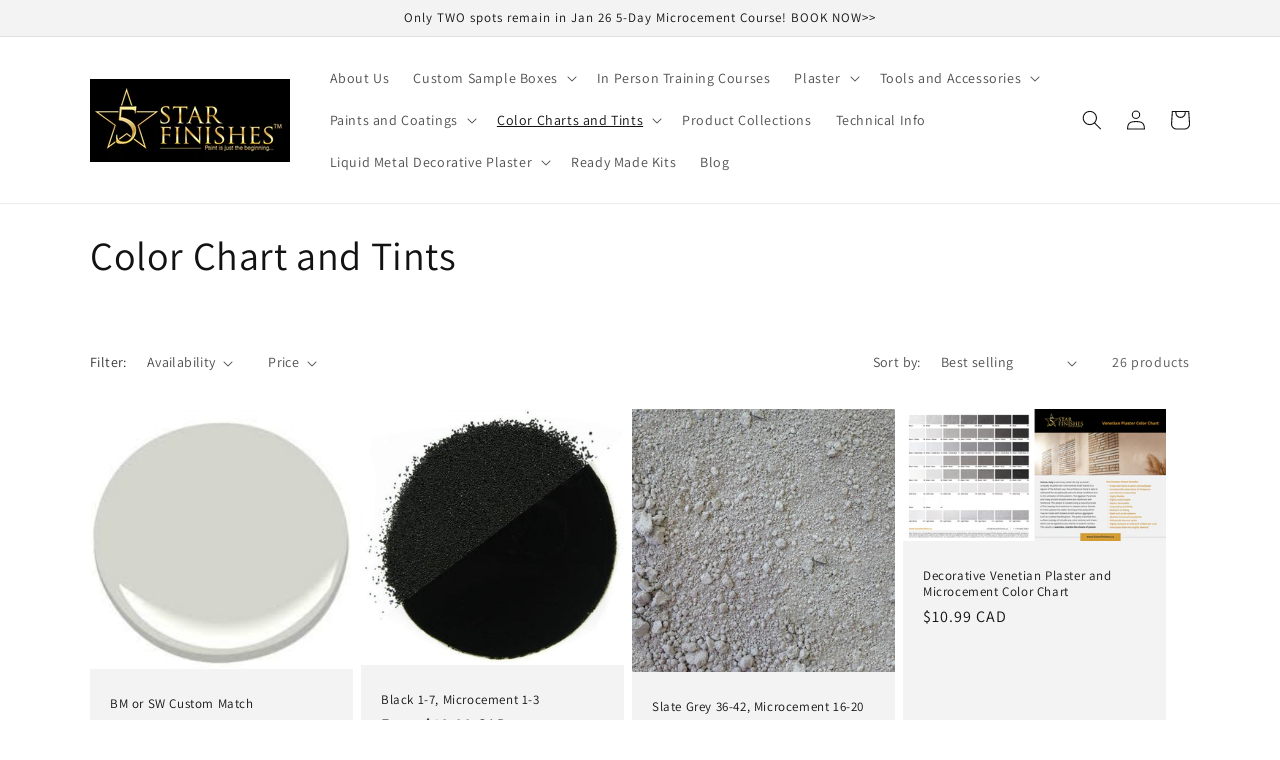

--- FILE ---
content_type: text/html; charset=utf-8
request_url: https://shop.5starfinishes.ca/collections/color-chart-and-tints
body_size: 42379
content:
<!doctype html>
<html class="no-js" lang="en">
  <head>
    <meta charset="utf-8">
    <meta http-equiv="X-UA-Compatible" content="IE=edge">
    <meta name="viewport" content="width=device-width,initial-scale=1">
    <meta name="theme-color" content="">
    <link rel="canonical" href="https://shop.5starfinishes.ca/collections/color-chart-and-tints">
    <link rel="preconnect" href="https://cdn.shopify.com" crossorigin><link rel="preconnect" href="https://fonts.shopifycdn.com" crossorigin><title>
      Color Chart and Tints
 &ndash; 5 Star Finishes Ltd</title>

    

    

<meta property="og:site_name" content="5 Star Finishes Ltd">
<meta property="og:url" content="https://shop.5starfinishes.ca/collections/color-chart-and-tints">
<meta property="og:title" content="Color Chart and Tints">
<meta property="og:type" content="website">
<meta property="og:description" content="Artisan Plaster, Canadian-made Venetian, Concrete-look and Microcement plasters made with local ingredients. Ships within Canada and USA. "><meta property="og:image" content="http://shop.5starfinishes.ca/cdn/shop/collections/Jaune12_large_f11fa294-f72c-4c0d-8ca8-d5c3413b11c0.jpg?v=1677614736">
  <meta property="og:image:secure_url" content="https://shop.5starfinishes.ca/cdn/shop/collections/Jaune12_large_f11fa294-f72c-4c0d-8ca8-d5c3413b11c0.jpg?v=1677614736">
  <meta property="og:image:width" content="3000">
  <meta property="og:image:height" content="2250"><meta name="twitter:card" content="summary_large_image">
<meta name="twitter:title" content="Color Chart and Tints">
<meta name="twitter:description" content="Artisan Plaster, Canadian-made Venetian, Concrete-look and Microcement plasters made with local ingredients. Ships within Canada and USA. ">


    <script src="//shop.5starfinishes.ca/cdn/shop/t/5/assets/global.js?v=24850326154503943211705912431" defer="defer"></script>
    <script>window.performance && window.performance.mark && window.performance.mark('shopify.content_for_header.start');</script><meta name="google-site-verification" content="dJjmUN8UVe7vu1UKkcxzKLbgZ8Y138IOWm12QlA45ZA">
<meta id="shopify-digital-wallet" name="shopify-digital-wallet" content="/27331756099/digital_wallets/dialog">
<meta name="shopify-checkout-api-token" content="7d6a438152e5e76d643c1f6e90d7768d">
<meta id="in-context-paypal-metadata" data-shop-id="27331756099" data-venmo-supported="false" data-environment="production" data-locale="en_US" data-paypal-v4="true" data-currency="CAD">
<link rel="alternate" type="application/atom+xml" title="Feed" href="/collections/color-chart-and-tints.atom" />
<link rel="next" href="/collections/color-chart-and-tints?page=2">
<link rel="alternate" hreflang="x-default" href="https://shop.5starfinishes.ca/collections/color-chart-and-tints">
<link rel="alternate" hreflang="en" href="https://shop.5starfinishes.ca/collections/color-chart-and-tints">
<link rel="alternate" hreflang="en-US" href="https://5starfinishes.com/collections/color-chart-and-tints">
<link rel="alternate" type="application/json+oembed" href="https://shop.5starfinishes.ca/collections/color-chart-and-tints.oembed">
<script async="async" src="/checkouts/internal/preloads.js?locale=en-CA"></script>
<link rel="preconnect" href="https://shop.app" crossorigin="anonymous">
<script async="async" src="https://shop.app/checkouts/internal/preloads.js?locale=en-CA&shop_id=27331756099" crossorigin="anonymous"></script>
<script id="apple-pay-shop-capabilities" type="application/json">{"shopId":27331756099,"countryCode":"CA","currencyCode":"CAD","merchantCapabilities":["supports3DS"],"merchantId":"gid:\/\/shopify\/Shop\/27331756099","merchantName":"5 Star Finishes Ltd","requiredBillingContactFields":["postalAddress","email","phone"],"requiredShippingContactFields":["postalAddress","email","phone"],"shippingType":"shipping","supportedNetworks":["visa","masterCard","amex","discover","interac","jcb"],"total":{"type":"pending","label":"5 Star Finishes Ltd","amount":"1.00"},"shopifyPaymentsEnabled":true,"supportsSubscriptions":true}</script>
<script id="shopify-features" type="application/json">{"accessToken":"7d6a438152e5e76d643c1f6e90d7768d","betas":["rich-media-storefront-analytics"],"domain":"shop.5starfinishes.ca","predictiveSearch":true,"shopId":27331756099,"locale":"en"}</script>
<script>var Shopify = Shopify || {};
Shopify.shop = "5-star-finishes-ltd.myshopify.com";
Shopify.locale = "en";
Shopify.currency = {"active":"CAD","rate":"1.0"};
Shopify.country = "CA";
Shopify.theme = {"name":"[Navidium] Updated copy of Dawn","id":164690559252,"schema_name":"Dawn","schema_version":"5.0.0","theme_store_id":887,"role":"main"};
Shopify.theme.handle = "null";
Shopify.theme.style = {"id":null,"handle":null};
Shopify.cdnHost = "shop.5starfinishes.ca/cdn";
Shopify.routes = Shopify.routes || {};
Shopify.routes.root = "/";</script>
<script type="module">!function(o){(o.Shopify=o.Shopify||{}).modules=!0}(window);</script>
<script>!function(o){function n(){var o=[];function n(){o.push(Array.prototype.slice.apply(arguments))}return n.q=o,n}var t=o.Shopify=o.Shopify||{};t.loadFeatures=n(),t.autoloadFeatures=n()}(window);</script>
<script>
  window.ShopifyPay = window.ShopifyPay || {};
  window.ShopifyPay.apiHost = "shop.app\/pay";
  window.ShopifyPay.redirectState = null;
</script>
<script id="shop-js-analytics" type="application/json">{"pageType":"collection"}</script>
<script defer="defer" async type="module" src="//shop.5starfinishes.ca/cdn/shopifycloud/shop-js/modules/v2/client.init-shop-cart-sync_WVOgQShq.en.esm.js"></script>
<script defer="defer" async type="module" src="//shop.5starfinishes.ca/cdn/shopifycloud/shop-js/modules/v2/chunk.common_C_13GLB1.esm.js"></script>
<script defer="defer" async type="module" src="//shop.5starfinishes.ca/cdn/shopifycloud/shop-js/modules/v2/chunk.modal_CLfMGd0m.esm.js"></script>
<script type="module">
  await import("//shop.5starfinishes.ca/cdn/shopifycloud/shop-js/modules/v2/client.init-shop-cart-sync_WVOgQShq.en.esm.js");
await import("//shop.5starfinishes.ca/cdn/shopifycloud/shop-js/modules/v2/chunk.common_C_13GLB1.esm.js");
await import("//shop.5starfinishes.ca/cdn/shopifycloud/shop-js/modules/v2/chunk.modal_CLfMGd0m.esm.js");

  window.Shopify.SignInWithShop?.initShopCartSync?.({"fedCMEnabled":true,"windoidEnabled":true});

</script>
<script>
  window.Shopify = window.Shopify || {};
  if (!window.Shopify.featureAssets) window.Shopify.featureAssets = {};
  window.Shopify.featureAssets['shop-js'] = {"init-fed-cm":["modules/v2/client.init-fed-cm_BucUoe6W.en.esm.js","modules/v2/chunk.common_C_13GLB1.esm.js","modules/v2/chunk.modal_CLfMGd0m.esm.js"],"shop-cart-sync":["modules/v2/client.shop-cart-sync_DuR37GeY.en.esm.js","modules/v2/chunk.common_C_13GLB1.esm.js","modules/v2/chunk.modal_CLfMGd0m.esm.js"],"init-shop-email-lookup-coordinator":["modules/v2/client.init-shop-email-lookup-coordinator_CzjY5t9o.en.esm.js","modules/v2/chunk.common_C_13GLB1.esm.js","modules/v2/chunk.modal_CLfMGd0m.esm.js"],"shop-cash-offers":["modules/v2/client.shop-cash-offers_BmULhtno.en.esm.js","modules/v2/chunk.common_C_13GLB1.esm.js","modules/v2/chunk.modal_CLfMGd0m.esm.js"],"shop-login-button":["modules/v2/client.shop-login-button_DJ5ldayH.en.esm.js","modules/v2/chunk.common_C_13GLB1.esm.js","modules/v2/chunk.modal_CLfMGd0m.esm.js"],"shop-toast-manager":["modules/v2/client.shop-toast-manager_B0JfrpKj.en.esm.js","modules/v2/chunk.common_C_13GLB1.esm.js","modules/v2/chunk.modal_CLfMGd0m.esm.js"],"pay-button":["modules/v2/client.pay-button_CrPSEbOK.en.esm.js","modules/v2/chunk.common_C_13GLB1.esm.js","modules/v2/chunk.modal_CLfMGd0m.esm.js"],"init-shop-cart-sync":["modules/v2/client.init-shop-cart-sync_WVOgQShq.en.esm.js","modules/v2/chunk.common_C_13GLB1.esm.js","modules/v2/chunk.modal_CLfMGd0m.esm.js"],"init-customer-accounts":["modules/v2/client.init-customer-accounts_jNk9cPYQ.en.esm.js","modules/v2/client.shop-login-button_DJ5ldayH.en.esm.js","modules/v2/chunk.common_C_13GLB1.esm.js","modules/v2/chunk.modal_CLfMGd0m.esm.js"],"init-customer-accounts-sign-up":["modules/v2/client.init-customer-accounts-sign-up_CnczCz9H.en.esm.js","modules/v2/client.shop-login-button_DJ5ldayH.en.esm.js","modules/v2/chunk.common_C_13GLB1.esm.js","modules/v2/chunk.modal_CLfMGd0m.esm.js"],"init-windoid":["modules/v2/client.init-windoid_DuP9q_di.en.esm.js","modules/v2/chunk.common_C_13GLB1.esm.js","modules/v2/chunk.modal_CLfMGd0m.esm.js"],"shop-button":["modules/v2/client.shop-button_B_U3bv27.en.esm.js","modules/v2/chunk.common_C_13GLB1.esm.js","modules/v2/chunk.modal_CLfMGd0m.esm.js"],"avatar":["modules/v2/client.avatar_BTnouDA3.en.esm.js"],"shop-login":["modules/v2/client.shop-login_B9ccPdmx.en.esm.js","modules/v2/chunk.common_C_13GLB1.esm.js","modules/v2/chunk.modal_CLfMGd0m.esm.js"],"checkout-modal":["modules/v2/client.checkout-modal_pBPyh9w8.en.esm.js","modules/v2/chunk.common_C_13GLB1.esm.js","modules/v2/chunk.modal_CLfMGd0m.esm.js"],"shop-follow-button":["modules/v2/client.shop-follow-button_CsYC63q7.en.esm.js","modules/v2/chunk.common_C_13GLB1.esm.js","modules/v2/chunk.modal_CLfMGd0m.esm.js"],"init-shop-for-new-customer-accounts":["modules/v2/client.init-shop-for-new-customer-accounts_BUoCy7a5.en.esm.js","modules/v2/client.shop-login-button_DJ5ldayH.en.esm.js","modules/v2/chunk.common_C_13GLB1.esm.js","modules/v2/chunk.modal_CLfMGd0m.esm.js"],"lead-capture":["modules/v2/client.lead-capture_D0K_KgYb.en.esm.js","modules/v2/chunk.common_C_13GLB1.esm.js","modules/v2/chunk.modal_CLfMGd0m.esm.js"],"payment-terms":["modules/v2/client.payment-terms_DvAbEhzd.en.esm.js","modules/v2/chunk.common_C_13GLB1.esm.js","modules/v2/chunk.modal_CLfMGd0m.esm.js"]};
</script>
<script id="__st">var __st={"a":27331756099,"offset":-28800,"reqid":"4bf0cedc-bb9e-4c37-b082-5f25811f7b85-1769712906","pageurl":"shop.5starfinishes.ca\/collections\/color-chart-and-tints","u":"c24f7a6a4952","p":"collection","rtyp":"collection","rid":285755736262};</script>
<script>window.ShopifyPaypalV4VisibilityTracking = true;</script>
<script id="captcha-bootstrap">!function(){'use strict';const t='contact',e='account',n='new_comment',o=[[t,t],['blogs',n],['comments',n],[t,'customer']],c=[[e,'customer_login'],[e,'guest_login'],[e,'recover_customer_password'],[e,'create_customer']],r=t=>t.map((([t,e])=>`form[action*='/${t}']:not([data-nocaptcha='true']) input[name='form_type'][value='${e}']`)).join(','),a=t=>()=>t?[...document.querySelectorAll(t)].map((t=>t.form)):[];function s(){const t=[...o],e=r(t);return a(e)}const i='password',u='form_key',d=['recaptcha-v3-token','g-recaptcha-response','h-captcha-response',i],f=()=>{try{return window.sessionStorage}catch{return}},m='__shopify_v',_=t=>t.elements[u];function p(t,e,n=!1){try{const o=window.sessionStorage,c=JSON.parse(o.getItem(e)),{data:r}=function(t){const{data:e,action:n}=t;return t[m]||n?{data:e,action:n}:{data:t,action:n}}(c);for(const[e,n]of Object.entries(r))t.elements[e]&&(t.elements[e].value=n);n&&o.removeItem(e)}catch(o){console.error('form repopulation failed',{error:o})}}const l='form_type',E='cptcha';function T(t){t.dataset[E]=!0}const w=window,h=w.document,L='Shopify',v='ce_forms',y='captcha';let A=!1;((t,e)=>{const n=(g='f06e6c50-85a8-45c8-87d0-21a2b65856fe',I='https://cdn.shopify.com/shopifycloud/storefront-forms-hcaptcha/ce_storefront_forms_captcha_hcaptcha.v1.5.2.iife.js',D={infoText:'Protected by hCaptcha',privacyText:'Privacy',termsText:'Terms'},(t,e,n)=>{const o=w[L][v],c=o.bindForm;if(c)return c(t,g,e,D).then(n);var r;o.q.push([[t,g,e,D],n]),r=I,A||(h.body.append(Object.assign(h.createElement('script'),{id:'captcha-provider',async:!0,src:r})),A=!0)});var g,I,D;w[L]=w[L]||{},w[L][v]=w[L][v]||{},w[L][v].q=[],w[L][y]=w[L][y]||{},w[L][y].protect=function(t,e){n(t,void 0,e),T(t)},Object.freeze(w[L][y]),function(t,e,n,w,h,L){const[v,y,A,g]=function(t,e,n){const i=e?o:[],u=t?c:[],d=[...i,...u],f=r(d),m=r(i),_=r(d.filter((([t,e])=>n.includes(e))));return[a(f),a(m),a(_),s()]}(w,h,L),I=t=>{const e=t.target;return e instanceof HTMLFormElement?e:e&&e.form},D=t=>v().includes(t);t.addEventListener('submit',(t=>{const e=I(t);if(!e)return;const n=D(e)&&!e.dataset.hcaptchaBound&&!e.dataset.recaptchaBound,o=_(e),c=g().includes(e)&&(!o||!o.value);(n||c)&&t.preventDefault(),c&&!n&&(function(t){try{if(!f())return;!function(t){const e=f();if(!e)return;const n=_(t);if(!n)return;const o=n.value;o&&e.removeItem(o)}(t);const e=Array.from(Array(32),(()=>Math.random().toString(36)[2])).join('');!function(t,e){_(t)||t.append(Object.assign(document.createElement('input'),{type:'hidden',name:u})),t.elements[u].value=e}(t,e),function(t,e){const n=f();if(!n)return;const o=[...t.querySelectorAll(`input[type='${i}']`)].map((({name:t})=>t)),c=[...d,...o],r={};for(const[a,s]of new FormData(t).entries())c.includes(a)||(r[a]=s);n.setItem(e,JSON.stringify({[m]:1,action:t.action,data:r}))}(t,e)}catch(e){console.error('failed to persist form',e)}}(e),e.submit())}));const S=(t,e)=>{t&&!t.dataset[E]&&(n(t,e.some((e=>e===t))),T(t))};for(const o of['focusin','change'])t.addEventListener(o,(t=>{const e=I(t);D(e)&&S(e,y())}));const B=e.get('form_key'),M=e.get(l),P=B&&M;t.addEventListener('DOMContentLoaded',(()=>{const t=y();if(P)for(const e of t)e.elements[l].value===M&&p(e,B);[...new Set([...A(),...v().filter((t=>'true'===t.dataset.shopifyCaptcha))])].forEach((e=>S(e,t)))}))}(h,new URLSearchParams(w.location.search),n,t,e,['guest_login'])})(!0,!0)}();</script>
<script integrity="sha256-4kQ18oKyAcykRKYeNunJcIwy7WH5gtpwJnB7kiuLZ1E=" data-source-attribution="shopify.loadfeatures" defer="defer" src="//shop.5starfinishes.ca/cdn/shopifycloud/storefront/assets/storefront/load_feature-a0a9edcb.js" crossorigin="anonymous"></script>
<script crossorigin="anonymous" defer="defer" src="//shop.5starfinishes.ca/cdn/shopifycloud/storefront/assets/shopify_pay/storefront-65b4c6d7.js?v=20250812"></script>
<script data-source-attribution="shopify.dynamic_checkout.dynamic.init">var Shopify=Shopify||{};Shopify.PaymentButton=Shopify.PaymentButton||{isStorefrontPortableWallets:!0,init:function(){window.Shopify.PaymentButton.init=function(){};var t=document.createElement("script");t.src="https://shop.5starfinishes.ca/cdn/shopifycloud/portable-wallets/latest/portable-wallets.en.js",t.type="module",document.head.appendChild(t)}};
</script>
<script data-source-attribution="shopify.dynamic_checkout.buyer_consent">
  function portableWalletsHideBuyerConsent(e){var t=document.getElementById("shopify-buyer-consent"),n=document.getElementById("shopify-subscription-policy-button");t&&n&&(t.classList.add("hidden"),t.setAttribute("aria-hidden","true"),n.removeEventListener("click",e))}function portableWalletsShowBuyerConsent(e){var t=document.getElementById("shopify-buyer-consent"),n=document.getElementById("shopify-subscription-policy-button");t&&n&&(t.classList.remove("hidden"),t.removeAttribute("aria-hidden"),n.addEventListener("click",e))}window.Shopify?.PaymentButton&&(window.Shopify.PaymentButton.hideBuyerConsent=portableWalletsHideBuyerConsent,window.Shopify.PaymentButton.showBuyerConsent=portableWalletsShowBuyerConsent);
</script>
<script data-source-attribution="shopify.dynamic_checkout.cart.bootstrap">document.addEventListener("DOMContentLoaded",(function(){function t(){return document.querySelector("shopify-accelerated-checkout-cart, shopify-accelerated-checkout")}if(t())Shopify.PaymentButton.init();else{new MutationObserver((function(e,n){t()&&(Shopify.PaymentButton.init(),n.disconnect())})).observe(document.body,{childList:!0,subtree:!0})}}));
</script>
<script id='scb4127' type='text/javascript' async='' src='https://shop.5starfinishes.ca/cdn/shopifycloud/privacy-banner/storefront-banner.js'></script><link id="shopify-accelerated-checkout-styles" rel="stylesheet" media="screen" href="https://shop.5starfinishes.ca/cdn/shopifycloud/portable-wallets/latest/accelerated-checkout-backwards-compat.css" crossorigin="anonymous">
<style id="shopify-accelerated-checkout-cart">
        #shopify-buyer-consent {
  margin-top: 1em;
  display: inline-block;
  width: 100%;
}

#shopify-buyer-consent.hidden {
  display: none;
}

#shopify-subscription-policy-button {
  background: none;
  border: none;
  padding: 0;
  text-decoration: underline;
  font-size: inherit;
  cursor: pointer;
}

#shopify-subscription-policy-button::before {
  box-shadow: none;
}

      </style>
<script id="sections-script" data-sections="header,footer" defer="defer" src="//shop.5starfinishes.ca/cdn/shop/t/5/compiled_assets/scripts.js?v=491"></script>
<script>window.performance && window.performance.mark && window.performance.mark('shopify.content_for_header.end');</script>


    <style data-shopify>
      @font-face {
  font-family: Assistant;
  font-weight: 400;
  font-style: normal;
  font-display: swap;
  src: url("//shop.5starfinishes.ca/cdn/fonts/assistant/assistant_n4.9120912a469cad1cc292572851508ca49d12e768.woff2") format("woff2"),
       url("//shop.5starfinishes.ca/cdn/fonts/assistant/assistant_n4.6e9875ce64e0fefcd3f4446b7ec9036b3ddd2985.woff") format("woff");
}

      @font-face {
  font-family: Assistant;
  font-weight: 700;
  font-style: normal;
  font-display: swap;
  src: url("//shop.5starfinishes.ca/cdn/fonts/assistant/assistant_n7.bf44452348ec8b8efa3aa3068825305886b1c83c.woff2") format("woff2"),
       url("//shop.5starfinishes.ca/cdn/fonts/assistant/assistant_n7.0c887fee83f6b3bda822f1150b912c72da0f7b64.woff") format("woff");
}

      
      
      @font-face {
  font-family: Assistant;
  font-weight: 400;
  font-style: normal;
  font-display: swap;
  src: url("//shop.5starfinishes.ca/cdn/fonts/assistant/assistant_n4.9120912a469cad1cc292572851508ca49d12e768.woff2") format("woff2"),
       url("//shop.5starfinishes.ca/cdn/fonts/assistant/assistant_n4.6e9875ce64e0fefcd3f4446b7ec9036b3ddd2985.woff") format("woff");
}


      :root {
        --font-body-family: Assistant, sans-serif;
        --font-body-style: normal;
        --font-body-weight: 400;
        --font-body-weight-bold: 700;

        --font-heading-family: Assistant, sans-serif;
        --font-heading-style: normal;
        --font-heading-weight: 400;

        --font-body-scale: 1.0;
        --font-heading-scale: 1.0;

        --color-base-text: 18, 18, 18;
        --color-shadow: 18, 18, 18;
        --color-base-background-1: 255, 255, 255;
        --color-base-background-2: 243, 243, 243;
        --color-base-solid-button-labels: 255, 255, 255;
        --color-base-outline-button-labels: 18, 18, 18;
        --color-base-accent-1: 18, 18, 18;
        --color-base-accent-2: 51, 79, 180;
        --payment-terms-background-color: #ffffff;

        --gradient-base-background-1: #ffffff;
        --gradient-base-background-2: #f3f3f3;
        --gradient-base-accent-1: #121212;
        --gradient-base-accent-2: #334fb4;

        --media-padding: px;
        --media-border-opacity: 0.05;
        --media-border-width: 1px;
        --media-radius: 0px;
        --media-shadow-opacity: 0.0;
        --media-shadow-horizontal-offset: 0px;
        --media-shadow-vertical-offset: 4px;
        --media-shadow-blur-radius: 5px;

        --page-width: 120rem;
        --page-width-margin: 0rem;

        --card-image-padding: 0.0rem;
        --card-corner-radius: 0.0rem;
        --card-text-alignment: left;
        --card-border-width: 0.0rem;
        --card-border-opacity: 0.1;
        --card-shadow-opacity: 0.0;
        --card-shadow-horizontal-offset: 0.0rem;
        --card-shadow-vertical-offset: 0.4rem;
        --card-shadow-blur-radius: 0.5rem;

        --badge-corner-radius: 4.0rem;

        --popup-border-width: 1px;
        --popup-border-opacity: 0.1;
        --popup-corner-radius: 0px;
        --popup-shadow-opacity: 0.0;
        --popup-shadow-horizontal-offset: 0px;
        --popup-shadow-vertical-offset: 4px;
        --popup-shadow-blur-radius: 5px;

        --drawer-border-width: 1px;
        --drawer-border-opacity: 0.1;
        --drawer-shadow-opacity: 0.0;
        --drawer-shadow-horizontal-offset: 0px;
        --drawer-shadow-vertical-offset: 4px;
        --drawer-shadow-blur-radius: 5px;

        --spacing-sections-desktop: 0px;
        --spacing-sections-mobile: 0px;

        --grid-desktop-vertical-spacing: 8px;
        --grid-desktop-horizontal-spacing: 8px;
        --grid-mobile-vertical-spacing: 4px;
        --grid-mobile-horizontal-spacing: 4px;

        --text-boxes-border-opacity: 0.1;
        --text-boxes-border-width: 0px;
        --text-boxes-radius: 0px;
        --text-boxes-shadow-opacity: 0.0;
        --text-boxes-shadow-horizontal-offset: 0px;
        --text-boxes-shadow-vertical-offset: 4px;
        --text-boxes-shadow-blur-radius: 5px;

        --buttons-radius: 0px;
        --buttons-radius-outset: 0px;
        --buttons-border-width: 1px;
        --buttons-border-opacity: 1.0;
        --buttons-shadow-opacity: 0.0;
        --buttons-shadow-horizontal-offset: 0px;
        --buttons-shadow-vertical-offset: 4px;
        --buttons-shadow-blur-radius: 5px;
        --buttons-border-offset: 0px;

        --inputs-radius: 0px;
        --inputs-border-width: 1px;
        --inputs-border-opacity: 0.55;
        --inputs-shadow-opacity: 0.0;
        --inputs-shadow-horizontal-offset: 0px;
        --inputs-margin-offset: 0px;
        --inputs-shadow-vertical-offset: 4px;
        --inputs-shadow-blur-radius: 5px;
        --inputs-radius-outset: 0px;

        --variant-pills-radius: 40px;
        --variant-pills-border-width: 1px;
        --variant-pills-border-opacity: 0.55;
        --variant-pills-shadow-opacity: 0.0;
        --variant-pills-shadow-horizontal-offset: 0px;
        --variant-pills-shadow-vertical-offset: 4px;
        --variant-pills-shadow-blur-radius: 5px;
      }

      *,
      *::before,
      *::after {
        box-sizing: inherit;
      }

      html {
        box-sizing: border-box;
        font-size: calc(var(--font-body-scale) * 62.5%);
        height: 100%;
      }

      body {
        display: grid;
        grid-template-rows: auto auto 1fr auto;
        grid-template-columns: 100%;
        min-height: 100%;
        margin: 0;
        font-size: 1.5rem;
        letter-spacing: 0.06rem;
        line-height: calc(1 + 0.8 / var(--font-body-scale));
        font-family: var(--font-body-family);
        font-style: var(--font-body-style);
        font-weight: var(--font-body-weight);
      }

      @media screen and (min-width: 750px) {
        body {
          font-size: 1.6rem;
        }
      }
    </style>

    <link href="//shop.5starfinishes.ca/cdn/shop/t/5/assets/base.css?v=33648442733440060821705912431" rel="stylesheet" type="text/css" media="all" />
<link rel="preload" as="font" href="//shop.5starfinishes.ca/cdn/fonts/assistant/assistant_n4.9120912a469cad1cc292572851508ca49d12e768.woff2" type="font/woff2" crossorigin><link rel="preload" as="font" href="//shop.5starfinishes.ca/cdn/fonts/assistant/assistant_n4.9120912a469cad1cc292572851508ca49d12e768.woff2" type="font/woff2" crossorigin><link rel="stylesheet" href="//shop.5starfinishes.ca/cdn/shop/t/5/assets/component-predictive-search.css?v=165644661289088488651705912431" media="print" onload="this.media='all'"><script>document.documentElement.className = document.documentElement.className.replace('no-js', 'js');
    if (Shopify.designMode) {
      document.documentElement.classList.add('shopify-design-mode');
    }
    </script>
  <link href="https://monorail-edge.shopifysvc.com" rel="dns-prefetch">
<script>(function(){if ("sendBeacon" in navigator && "performance" in window) {try {var session_token_from_headers = performance.getEntriesByType('navigation')[0].serverTiming.find(x => x.name == '_s').description;} catch {var session_token_from_headers = undefined;}var session_cookie_matches = document.cookie.match(/_shopify_s=([^;]*)/);var session_token_from_cookie = session_cookie_matches && session_cookie_matches.length === 2 ? session_cookie_matches[1] : "";var session_token = session_token_from_headers || session_token_from_cookie || "";function handle_abandonment_event(e) {var entries = performance.getEntries().filter(function(entry) {return /monorail-edge.shopifysvc.com/.test(entry.name);});if (!window.abandonment_tracked && entries.length === 0) {window.abandonment_tracked = true;var currentMs = Date.now();var navigation_start = performance.timing.navigationStart;var payload = {shop_id: 27331756099,url: window.location.href,navigation_start,duration: currentMs - navigation_start,session_token,page_type: "collection"};window.navigator.sendBeacon("https://monorail-edge.shopifysvc.com/v1/produce", JSON.stringify({schema_id: "online_store_buyer_site_abandonment/1.1",payload: payload,metadata: {event_created_at_ms: currentMs,event_sent_at_ms: currentMs}}));}}window.addEventListener('pagehide', handle_abandonment_event);}}());</script>
<script id="web-pixels-manager-setup">(function e(e,d,r,n,o){if(void 0===o&&(o={}),!Boolean(null===(a=null===(i=window.Shopify)||void 0===i?void 0:i.analytics)||void 0===a?void 0:a.replayQueue)){var i,a;window.Shopify=window.Shopify||{};var t=window.Shopify;t.analytics=t.analytics||{};var s=t.analytics;s.replayQueue=[],s.publish=function(e,d,r){return s.replayQueue.push([e,d,r]),!0};try{self.performance.mark("wpm:start")}catch(e){}var l=function(){var e={modern:/Edge?\/(1{2}[4-9]|1[2-9]\d|[2-9]\d{2}|\d{4,})\.\d+(\.\d+|)|Firefox\/(1{2}[4-9]|1[2-9]\d|[2-9]\d{2}|\d{4,})\.\d+(\.\d+|)|Chrom(ium|e)\/(9{2}|\d{3,})\.\d+(\.\d+|)|(Maci|X1{2}).+ Version\/(15\.\d+|(1[6-9]|[2-9]\d|\d{3,})\.\d+)([,.]\d+|)( \(\w+\)|)( Mobile\/\w+|) Safari\/|Chrome.+OPR\/(9{2}|\d{3,})\.\d+\.\d+|(CPU[ +]OS|iPhone[ +]OS|CPU[ +]iPhone|CPU IPhone OS|CPU iPad OS)[ +]+(15[._]\d+|(1[6-9]|[2-9]\d|\d{3,})[._]\d+)([._]\d+|)|Android:?[ /-](13[3-9]|1[4-9]\d|[2-9]\d{2}|\d{4,})(\.\d+|)(\.\d+|)|Android.+Firefox\/(13[5-9]|1[4-9]\d|[2-9]\d{2}|\d{4,})\.\d+(\.\d+|)|Android.+Chrom(ium|e)\/(13[3-9]|1[4-9]\d|[2-9]\d{2}|\d{4,})\.\d+(\.\d+|)|SamsungBrowser\/([2-9]\d|\d{3,})\.\d+/,legacy:/Edge?\/(1[6-9]|[2-9]\d|\d{3,})\.\d+(\.\d+|)|Firefox\/(5[4-9]|[6-9]\d|\d{3,})\.\d+(\.\d+|)|Chrom(ium|e)\/(5[1-9]|[6-9]\d|\d{3,})\.\d+(\.\d+|)([\d.]+$|.*Safari\/(?![\d.]+ Edge\/[\d.]+$))|(Maci|X1{2}).+ Version\/(10\.\d+|(1[1-9]|[2-9]\d|\d{3,})\.\d+)([,.]\d+|)( \(\w+\)|)( Mobile\/\w+|) Safari\/|Chrome.+OPR\/(3[89]|[4-9]\d|\d{3,})\.\d+\.\d+|(CPU[ +]OS|iPhone[ +]OS|CPU[ +]iPhone|CPU IPhone OS|CPU iPad OS)[ +]+(10[._]\d+|(1[1-9]|[2-9]\d|\d{3,})[._]\d+)([._]\d+|)|Android:?[ /-](13[3-9]|1[4-9]\d|[2-9]\d{2}|\d{4,})(\.\d+|)(\.\d+|)|Mobile Safari.+OPR\/([89]\d|\d{3,})\.\d+\.\d+|Android.+Firefox\/(13[5-9]|1[4-9]\d|[2-9]\d{2}|\d{4,})\.\d+(\.\d+|)|Android.+Chrom(ium|e)\/(13[3-9]|1[4-9]\d|[2-9]\d{2}|\d{4,})\.\d+(\.\d+|)|Android.+(UC? ?Browser|UCWEB|U3)[ /]?(15\.([5-9]|\d{2,})|(1[6-9]|[2-9]\d|\d{3,})\.\d+)\.\d+|SamsungBrowser\/(5\.\d+|([6-9]|\d{2,})\.\d+)|Android.+MQ{2}Browser\/(14(\.(9|\d{2,})|)|(1[5-9]|[2-9]\d|\d{3,})(\.\d+|))(\.\d+|)|K[Aa][Ii]OS\/(3\.\d+|([4-9]|\d{2,})\.\d+)(\.\d+|)/},d=e.modern,r=e.legacy,n=navigator.userAgent;return n.match(d)?"modern":n.match(r)?"legacy":"unknown"}(),u="modern"===l?"modern":"legacy",c=(null!=n?n:{modern:"",legacy:""})[u],f=function(e){return[e.baseUrl,"/wpm","/b",e.hashVersion,"modern"===e.buildTarget?"m":"l",".js"].join("")}({baseUrl:d,hashVersion:r,buildTarget:u}),m=function(e){var d=e.version,r=e.bundleTarget,n=e.surface,o=e.pageUrl,i=e.monorailEndpoint;return{emit:function(e){var a=e.status,t=e.errorMsg,s=(new Date).getTime(),l=JSON.stringify({metadata:{event_sent_at_ms:s},events:[{schema_id:"web_pixels_manager_load/3.1",payload:{version:d,bundle_target:r,page_url:o,status:a,surface:n,error_msg:t},metadata:{event_created_at_ms:s}}]});if(!i)return console&&console.warn&&console.warn("[Web Pixels Manager] No Monorail endpoint provided, skipping logging."),!1;try{return self.navigator.sendBeacon.bind(self.navigator)(i,l)}catch(e){}var u=new XMLHttpRequest;try{return u.open("POST",i,!0),u.setRequestHeader("Content-Type","text/plain"),u.send(l),!0}catch(e){return console&&console.warn&&console.warn("[Web Pixels Manager] Got an unhandled error while logging to Monorail."),!1}}}}({version:r,bundleTarget:l,surface:e.surface,pageUrl:self.location.href,monorailEndpoint:e.monorailEndpoint});try{o.browserTarget=l,function(e){var d=e.src,r=e.async,n=void 0===r||r,o=e.onload,i=e.onerror,a=e.sri,t=e.scriptDataAttributes,s=void 0===t?{}:t,l=document.createElement("script"),u=document.querySelector("head"),c=document.querySelector("body");if(l.async=n,l.src=d,a&&(l.integrity=a,l.crossOrigin="anonymous"),s)for(var f in s)if(Object.prototype.hasOwnProperty.call(s,f))try{l.dataset[f]=s[f]}catch(e){}if(o&&l.addEventListener("load",o),i&&l.addEventListener("error",i),u)u.appendChild(l);else{if(!c)throw new Error("Did not find a head or body element to append the script");c.appendChild(l)}}({src:f,async:!0,onload:function(){if(!function(){var e,d;return Boolean(null===(d=null===(e=window.Shopify)||void 0===e?void 0:e.analytics)||void 0===d?void 0:d.initialized)}()){var d=window.webPixelsManager.init(e)||void 0;if(d){var r=window.Shopify.analytics;r.replayQueue.forEach((function(e){var r=e[0],n=e[1],o=e[2];d.publishCustomEvent(r,n,o)})),r.replayQueue=[],r.publish=d.publishCustomEvent,r.visitor=d.visitor,r.initialized=!0}}},onerror:function(){return m.emit({status:"failed",errorMsg:"".concat(f," has failed to load")})},sri:function(e){var d=/^sha384-[A-Za-z0-9+/=]+$/;return"string"==typeof e&&d.test(e)}(c)?c:"",scriptDataAttributes:o}),m.emit({status:"loading"})}catch(e){m.emit({status:"failed",errorMsg:(null==e?void 0:e.message)||"Unknown error"})}}})({shopId: 27331756099,storefrontBaseUrl: "https://shop.5starfinishes.ca",extensionsBaseUrl: "https://extensions.shopifycdn.com/cdn/shopifycloud/web-pixels-manager",monorailEndpoint: "https://monorail-edge.shopifysvc.com/unstable/produce_batch",surface: "storefront-renderer",enabledBetaFlags: ["2dca8a86"],webPixelsConfigList: [{"id":"817529108","configuration":"{\"config\":\"{\\\"google_tag_ids\\\":[\\\"AW-855811817\\\",\\\"GT-NM2F3JM\\\"],\\\"target_country\\\":\\\"CA\\\",\\\"gtag_events\\\":[{\\\"type\\\":\\\"search\\\",\\\"action_label\\\":\\\"G-G843YVNW32\\\"},{\\\"type\\\":\\\"begin_checkout\\\",\\\"action_label\\\":\\\"G-G843YVNW32\\\"},{\\\"type\\\":\\\"view_item\\\",\\\"action_label\\\":[\\\"G-G843YVNW32\\\",\\\"MC-RVED3S52RF\\\"]},{\\\"type\\\":\\\"purchase\\\",\\\"action_label\\\":[\\\"G-G843YVNW32\\\",\\\"MC-RVED3S52RF\\\"]},{\\\"type\\\":\\\"page_view\\\",\\\"action_label\\\":[\\\"G-G843YVNW32\\\",\\\"MC-RVED3S52RF\\\"]},{\\\"type\\\":\\\"add_payment_info\\\",\\\"action_label\\\":\\\"G-G843YVNW32\\\"},{\\\"type\\\":\\\"add_to_cart\\\",\\\"action_label\\\":\\\"G-G843YVNW32\\\"}],\\\"enable_monitoring_mode\\\":false}\"}","eventPayloadVersion":"v1","runtimeContext":"OPEN","scriptVersion":"b2a88bafab3e21179ed38636efcd8a93","type":"APP","apiClientId":1780363,"privacyPurposes":[],"dataSharingAdjustments":{"protectedCustomerApprovalScopes":["read_customer_address","read_customer_email","read_customer_name","read_customer_personal_data","read_customer_phone"]}},{"id":"361758996","configuration":"{\"pixel_id\":\"385427312581718\",\"pixel_type\":\"facebook_pixel\",\"metaapp_system_user_token\":\"-\"}","eventPayloadVersion":"v1","runtimeContext":"OPEN","scriptVersion":"ca16bc87fe92b6042fbaa3acc2fbdaa6","type":"APP","apiClientId":2329312,"privacyPurposes":["ANALYTICS","MARKETING","SALE_OF_DATA"],"dataSharingAdjustments":{"protectedCustomerApprovalScopes":["read_customer_address","read_customer_email","read_customer_name","read_customer_personal_data","read_customer_phone"]}},{"id":"206307604","configuration":"{\"tagID\":\"2613394537012\"}","eventPayloadVersion":"v1","runtimeContext":"STRICT","scriptVersion":"18031546ee651571ed29edbe71a3550b","type":"APP","apiClientId":3009811,"privacyPurposes":["ANALYTICS","MARKETING","SALE_OF_DATA"],"dataSharingAdjustments":{"protectedCustomerApprovalScopes":["read_customer_address","read_customer_email","read_customer_name","read_customer_personal_data","read_customer_phone"]}},{"id":"shopify-app-pixel","configuration":"{}","eventPayloadVersion":"v1","runtimeContext":"STRICT","scriptVersion":"0450","apiClientId":"shopify-pixel","type":"APP","privacyPurposes":["ANALYTICS","MARKETING"]},{"id":"shopify-custom-pixel","eventPayloadVersion":"v1","runtimeContext":"LAX","scriptVersion":"0450","apiClientId":"shopify-pixel","type":"CUSTOM","privacyPurposes":["ANALYTICS","MARKETING"]}],isMerchantRequest: false,initData: {"shop":{"name":"5 Star Finishes Ltd","paymentSettings":{"currencyCode":"CAD"},"myshopifyDomain":"5-star-finishes-ltd.myshopify.com","countryCode":"CA","storefrontUrl":"https:\/\/shop.5starfinishes.ca"},"customer":null,"cart":null,"checkout":null,"productVariants":[],"purchasingCompany":null},},"https://shop.5starfinishes.ca/cdn","1d2a099fw23dfb22ep557258f5m7a2edbae",{"modern":"","legacy":""},{"shopId":"27331756099","storefrontBaseUrl":"https:\/\/shop.5starfinishes.ca","extensionBaseUrl":"https:\/\/extensions.shopifycdn.com\/cdn\/shopifycloud\/web-pixels-manager","surface":"storefront-renderer","enabledBetaFlags":"[\"2dca8a86\"]","isMerchantRequest":"false","hashVersion":"1d2a099fw23dfb22ep557258f5m7a2edbae","publish":"custom","events":"[[\"page_viewed\",{}],[\"collection_viewed\",{\"collection\":{\"id\":\"285755736262\",\"title\":\"Color Chart and Tints\",\"productVariants\":[{\"price\":{\"amount\":63.99,\"currencyCode\":\"CAD\"},\"product\":{\"title\":\"BM or SW Custom Match\",\"vendor\":\"5 Star Finishes Ltd\",\"id\":\"4572008513603\",\"untranslatedTitle\":\"BM or SW Custom Match\",\"url\":\"\/products\/bm-or-sw-custom-match\",\"type\":\"\"},\"id\":\"32094574542915\",\"image\":{\"src\":\"\/\/shop.5starfinishes.ca\/cdn\/shop\/products\/attachment.jpg?v=1618340041\"},\"sku\":\"\",\"title\":\"5 Kg \/ Light Shade\",\"untranslatedTitle\":\"5 Kg \/ Light Shade\"},{\"price\":{\"amount\":12.99,\"currencyCode\":\"CAD\"},\"product\":{\"title\":\"Black 1-7, Microcement 1-3\",\"vendor\":\"5 Star Finishes Ltd\",\"id\":\"4570189824067\",\"untranslatedTitle\":\"Black 1-7, Microcement 1-3\",\"url\":\"\/products\/black-1-7\",\"type\":\"\"},\"id\":\"32090835517507\",\"image\":{\"src\":\"\/\/shop.5starfinishes.ca\/cdn\/shop\/products\/Noir_large_42758932-da78-4293-9fef-68d44a6d05b9.jpg?v=1618340036\"},\"sku\":\"\",\"title\":\"5 kg \/ 1 Black, Microcement 1\",\"untranslatedTitle\":\"5 kg \/ 1 Black, Microcement 1\"},{\"price\":{\"amount\":12.99,\"currencyCode\":\"CAD\"},\"product\":{\"title\":\"Slate Grey 36-42, Microcement 16-20\",\"vendor\":\"5 Star Finishes Ltd\",\"id\":\"4570249101379\",\"untranslatedTitle\":\"Slate Grey 36-42, Microcement 16-20\",\"url\":\"\/products\/slate-grey\",\"type\":\"\"},\"id\":\"32090989494339\",\"image\":{\"src\":\"\/\/shop.5starfinishes.ca\/cdn\/shop\/products\/slategrey.jpg?v=1618340038\"},\"sku\":\"\",\"title\":\"5 kg \/ 36 Slate Grey, Microcement 16\",\"untranslatedTitle\":\"5 kg \/ 36 Slate Grey, Microcement 16\"},{\"price\":{\"amount\":10.99,\"currencyCode\":\"CAD\"},\"product\":{\"title\":\"Decorative Venetian Plaster and Microcement Color Chart\",\"vendor\":\"5 Star Finishes Ltd\",\"id\":\"4571050475587\",\"untranslatedTitle\":\"Decorative Venetian Plaster and Microcement Color Chart\",\"url\":\"\/products\/color-chart\",\"type\":\"\"},\"id\":\"45335010312468\",\"image\":{\"src\":\"\/\/shop.5starfinishes.ca\/cdn\/shop\/products\/5StarFinishes_Swatch_VP_R120-1.jpg?v=1664390612\"},\"sku\":\"\",\"title\":\"Microcement Color Chart\",\"untranslatedTitle\":\"Microcement Color Chart\"},{\"price\":{\"amount\":12.99,\"currencyCode\":\"CAD\"},\"product\":{\"title\":\"White 43-44, Microcement 21-22\",\"vendor\":\"5 Star Finishes Ltd\",\"id\":\"4570272727107\",\"untranslatedTitle\":\"White 43-44, Microcement 21-22\",\"url\":\"\/products\/copy-of-slate-grey-and-iron-grey-36-42\",\"type\":\"\"},\"id\":\"32091049197635\",\"image\":{\"src\":\"\/\/shop.5starfinishes.ca\/cdn\/shop\/products\/Dioxyde_de_titane_1024x1024_83ba1f1b-26e5-409b-b55a-a64ac4df4ed5.jpg?v=1618340038\"},\"sku\":\"\",\"title\":\"5 kg \/ 43 White, Microcement 21\",\"untranslatedTitle\":\"5 kg \/ 43 White, Microcement 21\"},{\"price\":{\"amount\":12.99,\"currencyCode\":\"CAD\"},\"product\":{\"title\":\"Jaune 59-65, Microcement 29-31\",\"vendor\":\"5 Star Finishes Ltd\",\"id\":\"4570408321091\",\"untranslatedTitle\":\"Jaune 59-65, Microcement 29-31\",\"url\":\"\/products\/jaune-59-65\",\"type\":\"\"},\"id\":\"32091253047363\",\"image\":{\"src\":\"\/\/shop.5starfinishes.ca\/cdn\/shop\/products\/2020-06-17-Yellow19_large_00d2c4c5-e70a-4216-bd5a-fd4d5a7c7e9c.jpg?v=1618340039\"},\"sku\":null,\"title\":\"5 kg \/ 59 Jaune, Microcement 29\",\"untranslatedTitle\":\"5 kg \/ 59 Jaune, Microcement 29\"},{\"price\":{\"amount\":12.99,\"currencyCode\":\"CAD\"},\"product\":{\"title\":\"Black + Cobalt Blue 15-21, Microcement 7-9\",\"vendor\":\"5 Star Finishes Ltd\",\"id\":\"4570214236227\",\"untranslatedTitle\":\"Black + Cobalt Blue 15-21, Microcement 7-9\",\"url\":\"\/products\/copy-of-black-yellow-9-14\",\"type\":\"\"},\"id\":\"32090880770115\",\"image\":{\"src\":\"\/\/shop.5starfinishes.ca\/cdn\/shop\/products\/Noir_large_1c6aa2fa-aeb2-4207-bfc0-96d89281c37a.jpg?v=1618340037\"},\"sku\":null,\"title\":\"5 kg \/ 15 Black + Cobalt Blue, Microcement 7\",\"untranslatedTitle\":\"5 kg \/ 15 Black + Cobalt Blue, Microcement 7\"},{\"price\":{\"amount\":12.99,\"currencyCode\":\"CAD\"},\"product\":{\"title\":\"Black + Brun 22-28, Microcement 10-12\",\"vendor\":\"5 Star Finishes Ltd\",\"id\":\"4570233569347\",\"untranslatedTitle\":\"Black + Brun 22-28, Microcement 10-12\",\"url\":\"\/products\/copy-of-black-brun\",\"type\":\"\"},\"id\":\"32090928578627\",\"image\":{\"src\":\"\/\/shop.5starfinishes.ca\/cdn\/shop\/products\/Noir_large_d28542cc-7d65-4431-8240-6767efb9f65a.jpg?v=1618340037\"},\"sku\":null,\"title\":\"5 kg \/ 22 Black + Brun, Microcement 10\",\"untranslatedTitle\":\"5 kg \/ 22 Black + Brun, Microcement 10\"},{\"price\":{\"amount\":12.99,\"currencyCode\":\"CAD\"},\"product\":{\"title\":\"Brown Oxide 122-129, Microcement 53-55\",\"vendor\":\"5 Star Finishes Ltd\",\"id\":\"4571019280451\",\"untranslatedTitle\":\"Brown Oxide 122-129, Microcement 53-55\",\"url\":\"\/products\/brown-oxide-122-129\",\"type\":\"\"},\"id\":\"32092532113475\",\"image\":{\"src\":\"\/\/shop.5starfinishes.ca\/cdn\/shop\/products\/oxyde-fer-brun.13_large_6135e54e-9e97-45dd-802d-e8e320faa815.jpg?v=1618340041\"},\"sku\":null,\"title\":\"5 kg \/ 122 Brown Oxide, Microcement 53\",\"untranslatedTitle\":\"5 kg \/ 122 Brown Oxide, Microcement 53\"},{\"price\":{\"amount\":12.99,\"currencyCode\":\"CAD\"},\"product\":{\"title\":\"Vert 94-100, Microcement 41-43\",\"vendor\":\"5 Star Finishes Ltd\",\"id\":\"4571009253443\",\"untranslatedTitle\":\"Vert 94-100, Microcement 41-43\",\"url\":\"\/products\/vert-94-100\",\"type\":\"\"},\"id\":\"32092489482307\",\"image\":{\"src\":\"\/\/shop.5starfinishes.ca\/cdn\/shop\/products\/Green7_1024x1024_90254a63-d642-4a73-9c6f-015e4f2aa577.jpg?v=1618340040\"},\"sku\":null,\"title\":\"5 kg \/ 94 Vert, Microcement 41\",\"untranslatedTitle\":\"5 kg \/ 94 Vert, Microcement 41\"},{\"price\":{\"amount\":12.99,\"currencyCode\":\"CAD\"},\"product\":{\"title\":\"Black + Vert 29-35, Microcement 13-15\",\"vendor\":\"5 Star Finishes Ltd\",\"id\":\"4570222657603\",\"untranslatedTitle\":\"Black + Vert 29-35, Microcement 13-15\",\"url\":\"\/products\/copy-of-black-yellow-9-15\",\"type\":\"\"},\"id\":\"32090895843395\",\"image\":{\"src\":\"\/\/shop.5starfinishes.ca\/cdn\/shop\/products\/Noir_large_665f0f2d-72ed-414b-ba9f-11480f572fa5.jpg?v=1618340037\"},\"sku\":null,\"title\":\"5 kg \/ 29 Black + Vert, Microcement 13\",\"untranslatedTitle\":\"5 kg \/ 29 Black + Vert, Microcement 13\"},{\"price\":{\"amount\":12.99,\"currencyCode\":\"CAD\"},\"product\":{\"title\":\"Rouge 115-121, Microcement 50-52\",\"vendor\":\"5 Star Finishes Ltd\",\"id\":\"4571017510979\",\"untranslatedTitle\":\"Rouge 115-121, Microcement 50-52\",\"url\":\"\/products\/copy-of-orange-101-107\",\"type\":\"\"},\"id\":\"32092524970051\",\"image\":{\"src\":\"\/\/shop.5starfinishes.ca\/cdn\/shop\/products\/Rouge55_large_76a015de-3edd-4876-80d5-414a88686cdb.jpg?v=1618340041\"},\"sku\":null,\"title\":\"5 kg \/ 115 Rouge, Microcement 50\",\"untranslatedTitle\":\"5 kg \/ 115 Rouge, Microcement 50\"},{\"price\":{\"amount\":12.99,\"currencyCode\":\"CAD\"},\"product\":{\"title\":\"Blue Cobalt 45-51, Microcement 23-25\",\"vendor\":\"5 Star Finishes Ltd\",\"id\":\"4570378960963\",\"untranslatedTitle\":\"Blue Cobalt 45-51, Microcement 23-25\",\"url\":\"\/products\/blue-cobalt\",\"type\":\"\"},\"id\":\"32091234369603\",\"image\":{\"src\":\"\/\/shop.5starfinishes.ca\/cdn\/shop\/products\/BleuCobalt_large_b4f21ea8-5b2d-4d82-888a-eb73abd590f5.png?v=1618340038\"},\"sku\":null,\"title\":\"5 kg \/ 45 Blue Cobalt, Microcement 23\",\"untranslatedTitle\":\"5 kg \/ 45 Blue Cobalt, Microcement 23\"},{\"price\":{\"amount\":12.99,\"currencyCode\":\"CAD\"},\"product\":{\"title\":\"Blue 52-58, Microcement 26-28\",\"vendor\":\"5 Star Finishes Ltd\",\"id\":\"4570398097475\",\"untranslatedTitle\":\"Blue 52-58, Microcement 26-28\",\"url\":\"\/products\/blue-52-58\",\"type\":\"\"},\"id\":\"32091246657603\",\"image\":{\"src\":\"\/\/shop.5starfinishes.ca\/cdn\/shop\/products\/Blue7NEW_large_d1b1c97c-6a83-47fd-9785-d318d85228d2.jpg?v=1618340039\"},\"sku\":null,\"title\":\"5 kg \/ 52 Blue, Microcement 26\",\"untranslatedTitle\":\"5 kg \/ 52 Blue, Microcement 26\"},{\"price\":{\"amount\":12.99,\"currencyCode\":\"CAD\"},\"product\":{\"title\":\"Black + Yellow 9-14, Microcement 4-6\",\"vendor\":\"5 Star Finishes Ltd\",\"id\":\"4570204504131\",\"untranslatedTitle\":\"Black + Yellow 9-14, Microcement 4-6\",\"url\":\"\/products\/black-1-8\",\"type\":\"\"},\"id\":\"32090864746563\",\"image\":{\"src\":\"\/\/shop.5starfinishes.ca\/cdn\/shop\/products\/Noir_large_f90ba363-edc2-4705-a016-8a14303ebade.jpg?v=1618340036\"},\"sku\":\"\",\"title\":\"5 kg \/ 8 Black + Yellow, Microcement 4\",\"untranslatedTitle\":\"5 kg \/ 8 Black + Yellow, Microcement 4\"},{\"price\":{\"amount\":12.99,\"currencyCode\":\"CAD\"},\"product\":{\"title\":\"Light Black 137-143\",\"vendor\":\"5 Star Finishes Ltd\",\"id\":\"7667903627462\",\"untranslatedTitle\":\"Light Black 137-143\",\"url\":\"\/products\/light-black-137-143\",\"type\":\"\"},\"id\":\"42369920565446\",\"image\":{\"src\":\"\/\/shop.5starfinishes.ca\/cdn\/shop\/products\/1642031716124blob_2_large_e4731bbc-493c-4546-9eb6-f63686dd7d14.webp?v=1662929275\"},\"sku\":\"\",\"title\":\"5 kg \/ Light Black 137\",\"untranslatedTitle\":\"5 kg \/ Light Black 137\"}]}}]]"});</script><script>
  window.ShopifyAnalytics = window.ShopifyAnalytics || {};
  window.ShopifyAnalytics.meta = window.ShopifyAnalytics.meta || {};
  window.ShopifyAnalytics.meta.currency = 'CAD';
  var meta = {"products":[{"id":4572008513603,"gid":"gid:\/\/shopify\/Product\/4572008513603","vendor":"5 Star Finishes Ltd","type":"","handle":"bm-or-sw-custom-match","variants":[{"id":32094574542915,"price":6399,"name":"BM or SW Custom Match - 5 Kg \/ Light Shade","public_title":"5 Kg \/ Light Shade","sku":""},{"id":32094574575683,"price":6399,"name":"BM or SW Custom Match - 5 Kg \/ Medium Shade","public_title":"5 Kg \/ Medium Shade","sku":""},{"id":32094574608451,"price":6399,"name":"BM or SW Custom Match - 15 Kg \/ Light Shade","public_title":"15 Kg \/ Light Shade","sku":""},{"id":32094574641219,"price":8299,"name":"BM or SW Custom Match - 15 Kg \/ Medium Shade","public_title":"15 Kg \/ Medium Shade","sku":""},{"id":32094574673987,"price":6399,"name":"BM or SW Custom Match - 20 Kg \/ Light Shade","public_title":"20 Kg \/ Light Shade","sku":""},{"id":32094574706755,"price":9499,"name":"BM or SW Custom Match - 20 Kg \/ Medium Shade","public_title":"20 Kg \/ Medium Shade","sku":""}],"remote":false},{"id":4570189824067,"gid":"gid:\/\/shopify\/Product\/4570189824067","vendor":"5 Star Finishes Ltd","type":"","handle":"black-1-7","variants":[{"id":32090835517507,"price":1299,"name":"Black 1-7, Microcement 1-3 - 5 kg \/ 1 Black, Microcement 1","public_title":"5 kg \/ 1 Black, Microcement 1","sku":""},{"id":32090835550275,"price":1299,"name":"Black 1-7, Microcement 1-3 - 5 kg \/ 2 Black, Microcement 2","public_title":"5 kg \/ 2 Black, Microcement 2","sku":""},{"id":32090835583043,"price":1299,"name":"Black 1-7, Microcement 1-3 - 5 kg \/ 3 Black, Microcement 3","public_title":"5 kg \/ 3 Black, Microcement 3","sku":""},{"id":32090835615811,"price":1299,"name":"Black 1-7, Microcement 1-3 - 5 kg \/ 4 Black","public_title":"5 kg \/ 4 Black","sku":""},{"id":32090835648579,"price":1899,"name":"Black 1-7, Microcement 1-3 - 5 kg \/ 5 Black","public_title":"5 kg \/ 5 Black","sku":""},{"id":32090835681347,"price":3199,"name":"Black 1-7, Microcement 1-3 - 5 kg \/ 6 Black","public_title":"5 kg \/ 6 Black","sku":""},{"id":32090835714115,"price":5699,"name":"Black 1-7, Microcement 1-3 - 5 kg \/ 7 Black","public_title":"5 kg \/ 7 Black","sku":""},{"id":32090835746883,"price":1299,"name":"Black 1-7, Microcement 1-3 - 15 kg \/ 1 Black, Microcement 1","public_title":"15 kg \/ 1 Black, Microcement 1","sku":""},{"id":32090835779651,"price":1299,"name":"Black 1-7, Microcement 1-3 - 15 kg \/ 2 Black, Microcement 2","public_title":"15 kg \/ 2 Black, Microcement 2","sku":""},{"id":32090835812419,"price":1899,"name":"Black 1-7, Microcement 1-3 - 15 kg \/ 3 Black, Microcement 3","public_title":"15 kg \/ 3 Black, Microcement 3","sku":""},{"id":32090835845187,"price":3199,"name":"Black 1-7, Microcement 1-3 - 15 kg \/ 4 Black","public_title":"15 kg \/ 4 Black","sku":""},{"id":32090835877955,"price":3899,"name":"Black 1-7, Microcement 1-3 - 15 kg \/ 5 Black","public_title":"15 kg \/ 5 Black","sku":""},{"id":32090835910723,"price":5699,"name":"Black 1-7, Microcement 1-3 - 15 kg \/ 6 Black","public_title":"15 kg \/ 6 Black","sku":""},{"id":32090835943491,"price":12699,"name":"Black 1-7, Microcement 1-3 - 15 kg \/ 7 Black","public_title":"15 kg \/ 7 Black","sku":""},{"id":32090835976259,"price":1299,"name":"Black 1-7, Microcement 1-3 - 20 kg \/ 1 Black, Microcement 1","public_title":"20 kg \/ 1 Black, Microcement 1","sku":""},{"id":32090836009027,"price":1299,"name":"Black 1-7, Microcement 1-3 - 20 kg \/ 2 Black, Microcement 2","public_title":"20 kg \/ 2 Black, Microcement 2","sku":""},{"id":32090836041795,"price":3199,"name":"Black 1-7, Microcement 1-3 - 20 kg \/ 3 Black, Microcement 3","public_title":"20 kg \/ 3 Black, Microcement 3","sku":""},{"id":32090836074563,"price":3899,"name":"Black 1-7, Microcement 1-3 - 20 kg \/ 4 Black","public_title":"20 kg \/ 4 Black","sku":""},{"id":32090836107331,"price":4699,"name":"Black 1-7, Microcement 1-3 - 20 kg \/ 5 Black","public_title":"20 kg \/ 5 Black","sku":""},{"id":32090836140099,"price":9499,"name":"Black 1-7, Microcement 1-3 - 20 kg \/ 6 Black","public_title":"20 kg \/ 6 Black","sku":""},{"id":32090836172867,"price":17699,"name":"Black 1-7, Microcement 1-3 - 20 kg \/ 7 Black","public_title":"20 kg \/ 7 Black","sku":""}],"remote":false},{"id":4570249101379,"gid":"gid:\/\/shopify\/Product\/4570249101379","vendor":"5 Star Finishes Ltd","type":"","handle":"slate-grey","variants":[{"id":32090989494339,"price":1299,"name":"Slate Grey 36-42, Microcement 16-20 - 5 kg \/ 36 Slate Grey, Microcement 16","public_title":"5 kg \/ 36 Slate Grey, Microcement 16","sku":""},{"id":32090989527107,"price":3899,"name":"Slate Grey 36-42, Microcement 16-20 - 5 kg \/ 37 Slate Grey, Microcement 19","public_title":"5 kg \/ 37 Slate Grey, Microcement 19","sku":""},{"id":32090989559875,"price":1299,"name":"Slate Grey 36-42, Microcement 16-20 - 5 kg \/ 38 Slate Grey","public_title":"5 kg \/ 38 Slate Grey","sku":""},{"id":32090989592643,"price":1499,"name":"Slate Grey 36-42, Microcement 16-20 - 5 kg \/ 39 Slate Grey","public_title":"5 kg \/ 39 Slate Grey","sku":""},{"id":32090989625411,"price":2499,"name":"Slate Grey 36-42, Microcement 16-20 - 5 kg \/ 40 Slate Grey","public_title":"5 kg \/ 40 Slate Grey","sku":""},{"id":32090989658179,"price":3899,"name":"Slate Grey 36-42, Microcement 16-20 - 5 kg \/ 41 Slate Grey","public_title":"5 kg \/ 41 Slate Grey","sku":""},{"id":32090989690947,"price":5099,"name":"Slate Grey 36-42, Microcement 16-20 - 5 kg \/ 42 Slate Grey","public_title":"5 kg \/ 42 Slate Grey","sku":""},{"id":32090989723715,"price":2499,"name":"Slate Grey 36-42, Microcement 16-20 - 15 kg \/ 36 Slate Grey, Microcement 16","public_title":"15 kg \/ 36 Slate Grey, Microcement 16","sku":""},{"id":32090989756483,"price":7599,"name":"Slate Grey 36-42, Microcement 16-20 - 15 kg \/ 37 Slate Grey, Microcement 19","public_title":"15 kg \/ 37 Slate Grey, Microcement 19","sku":""},{"id":32090989789251,"price":2499,"name":"Slate Grey 36-42, Microcement 16-20 - 15 kg \/ 38 Slate Grey","public_title":"15 kg \/ 38 Slate Grey","sku":""},{"id":32090989822019,"price":4499,"name":"Slate Grey 36-42, Microcement 16-20 - 15 kg \/ 39 Slate Grey","public_title":"15 kg \/ 39 Slate Grey","sku":""},{"id":32090989854787,"price":6799,"name":"Slate Grey 36-42, Microcement 16-20 - 15 kg \/ 40 Slate Grey","public_title":"15 kg \/ 40 Slate Grey","sku":""},{"id":32090989887555,"price":7599,"name":"Slate Grey 36-42, Microcement 16-20 - 15 kg \/ 41 Slate Grey","public_title":"15 kg \/ 41 Slate Grey","sku":""},{"id":32090989920323,"price":8899,"name":"Slate Grey 36-42, Microcement 16-20 - 15 kg \/ 42 Slate Grey","public_title":"15 kg \/ 42 Slate Grey","sku":""},{"id":32090989953091,"price":3899,"name":"Slate Grey 36-42, Microcement 16-20 - 20 kg \/ 36 Slate Grey, Microcement 16","public_title":"20 kg \/ 36 Slate Grey, Microcement 16","sku":""},{"id":32090989985859,"price":12099,"name":"Slate Grey 36-42, Microcement 16-20 - 20 kg \/ 37 Slate Grey, Microcement 19","public_title":"20 kg \/ 37 Slate Grey, Microcement 19","sku":""},{"id":32090990018627,"price":3899,"name":"Slate Grey 36-42, Microcement 16-20 - 20 kg \/ 38 Slate Grey","public_title":"20 kg \/ 38 Slate Grey","sku":""},{"id":32090990051395,"price":6099,"name":"Slate Grey 36-42, Microcement 16-20 - 20 kg \/ 39 Slate Grey","public_title":"20 kg \/ 39 Slate Grey","sku":""},{"id":32090990084163,"price":9099,"name":"Slate Grey 36-42, Microcement 16-20 - 20 kg \/ 40 Slate Grey","public_title":"20 kg \/ 40 Slate Grey","sku":""},{"id":32090990116931,"price":8899,"name":"Slate Grey 36-42, Microcement 16-20 - 20 kg \/ 41 Slate Grey","public_title":"20 kg \/ 41 Slate Grey","sku":""},{"id":32090990149699,"price":10099,"name":"Slate Grey 36-42, Microcement 16-20 - 20 kg \/ 42 Slate Grey","public_title":"20 kg \/ 42 Slate Grey","sku":""},{"id":39352145412294,"price":1499,"name":"Slate Grey 36-42, Microcement 16-20 - 5 kg \/ Slate Grey Microcement 17","public_title":"5 kg \/ Slate Grey Microcement 17","sku":""},{"id":39352146034886,"price":6799,"name":"Slate Grey 36-42, Microcement 16-20 - 20 kg \/ Slate Grey Microcement 17","public_title":"20 kg \/ Slate Grey Microcement 17","sku":""},{"id":39352162648262,"price":2499,"name":"Slate Grey 36-42, Microcement 16-20 - 5 kg \/ Slate Grey Microcement 18","public_title":"5 kg \/ Slate Grey Microcement 18","sku":""},{"id":39352165925062,"price":9099,"name":"Slate Grey 36-42, Microcement 16-20 - 20 kg \/ Slate Grey Microcement 18","public_title":"20 kg \/ Slate Grey Microcement 18","sku":""},{"id":39352172609734,"price":5099,"name":"Slate Grey 36-42, Microcement 16-20 - 5 kg \/ Slate Grey Microcement 20","public_title":"5 kg \/ Slate Grey Microcement 20","sku":""},{"id":39352174739654,"price":15199,"name":"Slate Grey 36-42, Microcement 16-20 - 20 kg \/ Slate Grey Microcement 20","public_title":"20 kg \/ Slate Grey Microcement 20","sku":""}],"remote":false},{"id":4571050475587,"gid":"gid:\/\/shopify\/Product\/4571050475587","vendor":"5 Star Finishes Ltd","type":"","handle":"color-chart","variants":[{"id":45335010312468,"price":1099,"name":"Decorative Venetian Plaster and Microcement Color Chart - Microcement Color Chart","public_title":"Microcement Color Chart","sku":""},{"id":45335010345236,"price":1099,"name":"Decorative Venetian Plaster and Microcement Color Chart - Earthen Clay Color Chart","public_title":"Earthen Clay Color Chart","sku":""},{"id":45335010378004,"price":1099,"name":"Decorative Venetian Plaster and Microcement Color Chart - Venetian Plaster Color Chart","public_title":"Venetian Plaster Color Chart","sku":""}],"remote":false},{"id":4570272727107,"gid":"gid:\/\/shopify\/Product\/4570272727107","vendor":"5 Star Finishes Ltd","type":"","handle":"copy-of-slate-grey-and-iron-grey-36-42","variants":[{"id":32091049197635,"price":1299,"name":"White 43-44, Microcement 21-22 - 5 kg \/ 43 White, Microcement 21","public_title":"5 kg \/ 43 White, Microcement 21","sku":""},{"id":32091049230403,"price":2499,"name":"White 43-44, Microcement 21-22 - 5 kg \/ 44 White, Microcement 22","public_title":"5 kg \/ 44 White, Microcement 22","sku":""},{"id":32091049427011,"price":3899,"name":"White 43-44, Microcement 21-22 - 15 kg \/ 43 White, Microcement 21","public_title":"15 kg \/ 43 White, Microcement 21","sku":""},{"id":32091049459779,"price":5099,"name":"White 43-44, Microcement 21-22 - 15 kg \/ 44 White, Microcement 22","public_title":"15 kg \/ 44 White, Microcement 22","sku":""},{"id":32091049656387,"price":5099,"name":"White 43-44, Microcement 21-22 - 20 kg \/ 43 White, Microcement 21","public_title":"20 kg \/ 43 White, Microcement 21","sku":""},{"id":32091049689155,"price":7599,"name":"White 43-44, Microcement 21-22 - 20 kg \/ 44 White, Microcement 22","public_title":"20 kg \/ 44 White, Microcement 22","sku":""}],"remote":false},{"id":4570408321091,"gid":"gid:\/\/shopify\/Product\/4570408321091","vendor":"5 Star Finishes Ltd","type":"","handle":"jaune-59-65","variants":[{"id":32091253047363,"price":1299,"name":"Jaune 59-65, Microcement 29-31 - 5 kg \/ 59 Jaune, Microcement 29","public_title":"5 kg \/ 59 Jaune, Microcement 29","sku":null},{"id":32091253080131,"price":1299,"name":"Jaune 59-65, Microcement 29-31 - 5 kg \/ 60 Jaune, Microcement 30","public_title":"5 kg \/ 60 Jaune, Microcement 30","sku":null},{"id":32091253112899,"price":1299,"name":"Jaune 59-65, Microcement 29-31 - 5 kg \/ 61 Jaune, Microcement 31","public_title":"5 kg \/ 61 Jaune, Microcement 31","sku":null},{"id":32091253145667,"price":1299,"name":"Jaune 59-65, Microcement 29-31 - 5 kg \/ 62 Jaune","public_title":"5 kg \/ 62 Jaune","sku":null},{"id":32091253178435,"price":1899,"name":"Jaune 59-65, Microcement 29-31 - 5 kg \/ 63 Jaune","public_title":"5 kg \/ 63 Jaune","sku":null},{"id":32091253211203,"price":3199,"name":"Jaune 59-65, Microcement 29-31 - 5 kg \/ 64 Jaune","public_title":"5 kg \/ 64 Jaune","sku":null},{"id":32091253243971,"price":5699,"name":"Jaune 59-65, Microcement 29-31 - 5 kg \/ 65 Jaune","public_title":"5 kg \/ 65 Jaune","sku":null},{"id":32091253276739,"price":1299,"name":"Jaune 59-65, Microcement 29-31 - 15 kg \/ 59 Jaune, Microcement 29","public_title":"15 kg \/ 59 Jaune, Microcement 29","sku":null},{"id":32091253309507,"price":1299,"name":"Jaune 59-65, Microcement 29-31 - 15 kg \/ 60 Jaune, Microcement 30","public_title":"15 kg \/ 60 Jaune, Microcement 30","sku":null},{"id":32091253342275,"price":1899,"name":"Jaune 59-65, Microcement 29-31 - 15 kg \/ 61 Jaune, Microcement 31","public_title":"15 kg \/ 61 Jaune, Microcement 31","sku":null},{"id":32091253375043,"price":3199,"name":"Jaune 59-65, Microcement 29-31 - 15 kg \/ 62 Jaune","public_title":"15 kg \/ 62 Jaune","sku":null},{"id":32091253407811,"price":3899,"name":"Jaune 59-65, Microcement 29-31 - 15 kg \/ 63 Jaune","public_title":"15 kg \/ 63 Jaune","sku":null},{"id":32091253440579,"price":5699,"name":"Jaune 59-65, Microcement 29-31 - 15 kg \/ 64 Jaune","public_title":"15 kg \/ 64 Jaune","sku":null},{"id":32091253473347,"price":12699,"name":"Jaune 59-65, Microcement 29-31 - 15 kg \/ 65 Jaune","public_title":"15 kg \/ 65 Jaune","sku":null},{"id":32091253506115,"price":1299,"name":"Jaune 59-65, Microcement 29-31 - 20 kg \/ 59 Jaune, Microcement 29","public_title":"20 kg \/ 59 Jaune, Microcement 29","sku":null},{"id":32091253538883,"price":1299,"name":"Jaune 59-65, Microcement 29-31 - 20 kg \/ 60 Jaune, Microcement 30","public_title":"20 kg \/ 60 Jaune, Microcement 30","sku":null},{"id":32091253571651,"price":3199,"name":"Jaune 59-65, Microcement 29-31 - 20 kg \/ 61 Jaune, Microcement 31","public_title":"20 kg \/ 61 Jaune, Microcement 31","sku":null},{"id":32091253604419,"price":3899,"name":"Jaune 59-65, Microcement 29-31 - 20 kg \/ 62 Jaune","public_title":"20 kg \/ 62 Jaune","sku":null},{"id":32091253637187,"price":4699,"name":"Jaune 59-65, Microcement 29-31 - 20 kg \/ 63 Jaune","public_title":"20 kg \/ 63 Jaune","sku":null},{"id":32091253669955,"price":9499,"name":"Jaune 59-65, Microcement 29-31 - 20 kg \/ 64 Jaune","public_title":"20 kg \/ 64 Jaune","sku":null},{"id":32091253702723,"price":17699,"name":"Jaune 59-65, Microcement 29-31 - 20 kg \/ 65 Jaune","public_title":"20 kg \/ 65 Jaune","sku":null}],"remote":false},{"id":4570214236227,"gid":"gid:\/\/shopify\/Product\/4570214236227","vendor":"5 Star Finishes Ltd","type":"","handle":"copy-of-black-yellow-9-14","variants":[{"id":32090880770115,"price":1299,"name":"Black + Cobalt Blue 15-21, Microcement 7-9 - 5 kg \/ 15 Black + Cobalt Blue, Microcement 7","public_title":"5 kg \/ 15 Black + Cobalt Blue, Microcement 7","sku":null},{"id":32090880802883,"price":1299,"name":"Black + Cobalt Blue 15-21, Microcement 7-9 - 5 kg \/ 16 Black + Cobalt Blue, Microcement 8","public_title":"5 kg \/ 16 Black + Cobalt Blue, Microcement 8","sku":null},{"id":32090880835651,"price":1899,"name":"Black + Cobalt Blue 15-21, Microcement 7-9 - 5 kg \/ 17 Black + Cobalt Blue, Microcement 9","public_title":"5 kg \/ 17 Black + Cobalt Blue, Microcement 9","sku":null},{"id":32090880868419,"price":1899,"name":"Black + Cobalt Blue 15-21, Microcement 7-9 - 5 kg \/ 18 Black + Cobalt Blue","public_title":"5 kg \/ 18 Black + Cobalt Blue","sku":null},{"id":32090880901187,"price":2499,"name":"Black + Cobalt Blue 15-21, Microcement 7-9 - 5 kg \/ 19 Black + Cobalt Blue","public_title":"5 kg \/ 19 Black + Cobalt Blue","sku":null},{"id":32090880933955,"price":4199,"name":"Black + Cobalt Blue 15-21, Microcement 7-9 - 5 kg \/ 20 Black + Cobalt Blue","public_title":"5 kg \/ 20 Black + Cobalt Blue","sku":null},{"id":32090880966723,"price":7599,"name":"Black + Cobalt Blue 15-21, Microcement 7-9 - 5 kg \/ 21 Black + Cobalt Blue","public_title":"5 kg \/ 21 Black + Cobalt Blue","sku":null},{"id":32090880999491,"price":1299,"name":"Black + Cobalt Blue 15-21, Microcement 7-9 - 15 kg \/ 15 Black + Cobalt Blue, Microcement 7","public_title":"15 kg \/ 15 Black + Cobalt Blue, Microcement 7","sku":null},{"id":32090881032259,"price":1299,"name":"Black + Cobalt Blue 15-21, Microcement 7-9 - 15 kg \/ 16 Black + Cobalt Blue, Microcement 8","public_title":"15 kg \/ 16 Black + Cobalt Blue, Microcement 8","sku":null},{"id":32090881065027,"price":2499,"name":"Black + Cobalt Blue 15-21, Microcement 7-9 - 15 kg \/ 17 Black + Cobalt Blue, Microcement 9","public_title":"15 kg \/ 17 Black + Cobalt Blue, Microcement 9","sku":null},{"id":32090881097795,"price":4199,"name":"Black + Cobalt Blue 15-21, Microcement 7-9 - 15 kg \/ 18 Black + Cobalt Blue","public_title":"15 kg \/ 18 Black + Cobalt Blue","sku":null},{"id":32090881130563,"price":5099,"name":"Black + Cobalt Blue 15-21, Microcement 7-9 - 15 kg \/ 19 Black + Cobalt Blue","public_title":"15 kg \/ 19 Black + Cobalt Blue","sku":null},{"id":32090881163331,"price":7599,"name":"Black + Cobalt Blue 15-21, Microcement 7-9 - 15 kg \/ 20 Black + Cobalt Blue","public_title":"15 kg \/ 20 Black + Cobalt Blue","sku":null},{"id":32090881196099,"price":16499,"name":"Black + Cobalt Blue 15-21, Microcement 7-9 - 15 kg \/ 21 Black + Cobalt Blue","public_title":"15 kg \/ 21 Black + Cobalt Blue","sku":null},{"id":32090881228867,"price":1299,"name":"Black + Cobalt Blue 15-21, Microcement 7-9 - 20 kg \/ 15 Black + Cobalt Blue, Microcement 7","public_title":"20 kg \/ 15 Black + Cobalt Blue, Microcement 7","sku":null},{"id":32090881261635,"price":1299,"name":"Black + Cobalt Blue 15-21, Microcement 7-9 - 20 kg \/ 16 Black + Cobalt Blue, Microcement 8","public_title":"20 kg \/ 16 Black + Cobalt Blue, Microcement 8","sku":null},{"id":32090881294403,"price":4199,"name":"Black + Cobalt Blue 15-21, Microcement 7-9 - 20 kg \/ 17 Black + Cobalt Blue, Microcement 9","public_title":"20 kg \/ 17 Black + Cobalt Blue, Microcement 9","sku":null},{"id":32090881327171,"price":5099,"name":"Black + Cobalt Blue 15-21, Microcement 7-9 - 20 kg \/ 18 Black + Cobalt Blue","public_title":"20 kg \/ 18 Black + Cobalt Blue","sku":null},{"id":32090881359939,"price":6399,"name":"Black + Cobalt Blue 15-21, Microcement 7-9 - 20 kg \/ 19 Black + Cobalt Blue","public_title":"20 kg \/ 19 Black + Cobalt Blue","sku":null},{"id":32090881392707,"price":12699,"name":"Black + Cobalt Blue 15-21, Microcement 7-9 - 20 kg \/ 20 Black + Cobalt Blue","public_title":"20 kg \/ 20 Black + Cobalt Blue","sku":null},{"id":32090881425475,"price":21599,"name":"Black + Cobalt Blue 15-21, Microcement 7-9 - 20 kg \/ 21 Black + Cobalt Blue","public_title":"20 kg \/ 21 Black + Cobalt Blue","sku":null}],"remote":false},{"id":4570233569347,"gid":"gid:\/\/shopify\/Product\/4570233569347","vendor":"5 Star Finishes Ltd","type":"","handle":"copy-of-black-brun","variants":[{"id":32090928578627,"price":1299,"name":"Black + Brun 22-28, Microcement 10-12 - 5 kg \/ 22 Black + Brun, Microcement 10","public_title":"5 kg \/ 22 Black + Brun, Microcement 10","sku":null},{"id":32090928611395,"price":1299,"name":"Black + Brun 22-28, Microcement 10-12 - 5 kg \/ 23 Black + Brun, Microcement 11","public_title":"5 kg \/ 23 Black + Brun, Microcement 11","sku":null},{"id":32090928644163,"price":1299,"name":"Black + Brun 22-28, Microcement 10-12 - 5 kg \/ 24 Black + Brun, Microcement 12","public_title":"5 kg \/ 24 Black + Brun, Microcement 12","sku":null},{"id":32090928676931,"price":1299,"name":"Black + Brun 22-28, Microcement 10-12 - 5 kg \/ 25 Black + Brun","public_title":"5 kg \/ 25 Black + Brun","sku":null},{"id":32090928709699,"price":1899,"name":"Black + Brun 22-28, Microcement 10-12 - 5 kg \/ 26 Black + Brun","public_title":"5 kg \/ 26 Black + Brun","sku":null},{"id":32090928742467,"price":3199,"name":"Black + Brun 22-28, Microcement 10-12 - 5 kg \/ 27 Black + Brun","public_title":"5 kg \/ 27 Black + Brun","sku":null},{"id":32090928775235,"price":5699,"name":"Black + Brun 22-28, Microcement 10-12 - 5 kg \/ 28 Black + Brun","public_title":"5 kg \/ 28 Black + Brun","sku":null},{"id":32090928808003,"price":1299,"name":"Black + Brun 22-28, Microcement 10-12 - 15 kg \/ 22 Black + Brun, Microcement 10","public_title":"15 kg \/ 22 Black + Brun, Microcement 10","sku":null},{"id":32090928840771,"price":1299,"name":"Black + Brun 22-28, Microcement 10-12 - 15 kg \/ 23 Black + Brun, Microcement 11","public_title":"15 kg \/ 23 Black + Brun, Microcement 11","sku":null},{"id":32090928873539,"price":1899,"name":"Black + Brun 22-28, Microcement 10-12 - 15 kg \/ 24 Black + Brun, Microcement 12","public_title":"15 kg \/ 24 Black + Brun, Microcement 12","sku":null},{"id":32090928906307,"price":3199,"name":"Black + Brun 22-28, Microcement 10-12 - 15 kg \/ 25 Black + Brun","public_title":"15 kg \/ 25 Black + Brun","sku":null},{"id":32090928939075,"price":3899,"name":"Black + Brun 22-28, Microcement 10-12 - 15 kg \/ 26 Black + Brun","public_title":"15 kg \/ 26 Black + Brun","sku":null},{"id":32090928971843,"price":5699,"name":"Black + Brun 22-28, Microcement 10-12 - 15 kg \/ 27 Black + Brun","public_title":"15 kg \/ 27 Black + Brun","sku":null},{"id":32090929004611,"price":12699,"name":"Black + Brun 22-28, Microcement 10-12 - 15 kg \/ 28 Black + Brun","public_title":"15 kg \/ 28 Black + Brun","sku":null},{"id":32090929037379,"price":1299,"name":"Black + Brun 22-28, Microcement 10-12 - 20 kg \/ 22 Black + Brun, Microcement 10","public_title":"20 kg \/ 22 Black + Brun, Microcement 10","sku":null},{"id":32090929070147,"price":1299,"name":"Black + Brun 22-28, Microcement 10-12 - 20 kg \/ 23 Black + Brun, Microcement 11","public_title":"20 kg \/ 23 Black + Brun, Microcement 11","sku":null},{"id":32090929102915,"price":3199,"name":"Black + Brun 22-28, Microcement 10-12 - 20 kg \/ 24 Black + Brun, Microcement 12","public_title":"20 kg \/ 24 Black + Brun, Microcement 12","sku":null},{"id":32090929135683,"price":3899,"name":"Black + Brun 22-28, Microcement 10-12 - 20 kg \/ 25 Black + Brun","public_title":"20 kg \/ 25 Black + Brun","sku":null},{"id":32090929168451,"price":4699,"name":"Black + Brun 22-28, Microcement 10-12 - 20 kg \/ 26 Black + Brun","public_title":"20 kg \/ 26 Black + Brun","sku":null},{"id":32090929201219,"price":9499,"name":"Black + Brun 22-28, Microcement 10-12 - 20 kg \/ 27 Black + Brun","public_title":"20 kg \/ 27 Black + Brun","sku":null},{"id":32090929233987,"price":17699,"name":"Black + Brun 22-28, Microcement 10-12 - 20 kg \/ 28 Black + Brun","public_title":"20 kg \/ 28 Black + Brun","sku":null}],"remote":false},{"id":4571019280451,"gid":"gid:\/\/shopify\/Product\/4571019280451","vendor":"5 Star Finishes Ltd","type":"","handle":"brown-oxide-122-129","variants":[{"id":32092532113475,"price":1299,"name":"Brown Oxide 122-129, Microcement 53-55 - 5 kg \/ 122 Brown Oxide, Microcement 53","public_title":"5 kg \/ 122 Brown Oxide, Microcement 53","sku":null},{"id":32092532146243,"price":1299,"name":"Brown Oxide 122-129, Microcement 53-55 - 5 kg \/ 123 Brown Oxide","public_title":"5 kg \/ 123 Brown Oxide","sku":null},{"id":32092532179011,"price":1299,"name":"Brown Oxide 122-129, Microcement 53-55 - 5 kg \/ 124 Brown Oxide, Microcement 54","public_title":"5 kg \/ 124 Brown Oxide, Microcement 54","sku":null},{"id":32092532211779,"price":1299,"name":"Brown Oxide 122-129, Microcement 53-55 - 5 kg \/ 125 Brown Oxide","public_title":"5 kg \/ 125 Brown Oxide","sku":null},{"id":32092532244547,"price":1299,"name":"Brown Oxide 122-129, Microcement 53-55 - 5 kg \/ 126 Brown Oxide","public_title":"5 kg \/ 126 Brown Oxide","sku":null},{"id":32092532277315,"price":1299,"name":"Brown Oxide 122-129, Microcement 53-55 - 5 kg \/ 127 Brown Oxide, Microcement 55","public_title":"5 kg \/ 127 Brown Oxide, Microcement 55","sku":null},{"id":32092532310083,"price":2499,"name":"Brown Oxide 122-129, Microcement 53-55 - 5 kg \/ 128 Brown Oxide","public_title":"5 kg \/ 128 Brown Oxide","sku":null},{"id":32092532342851,"price":1299,"name":"Brown Oxide 122-129, Microcement 53-55 - 15 kg \/ 122 Brown Oxide, Microcement 53","public_title":"15 kg \/ 122 Brown Oxide, Microcement 53","sku":null},{"id":32092532375619,"price":1299,"name":"Brown Oxide 122-129, Microcement 53-55 - 15 kg \/ 123 Brown Oxide","public_title":"15 kg \/ 123 Brown Oxide","sku":null},{"id":32092532408387,"price":1299,"name":"Brown Oxide 122-129, Microcement 53-55 - 15 kg \/ 124 Brown Oxide, Microcement 54","public_title":"15 kg \/ 124 Brown Oxide, Microcement 54","sku":null},{"id":32092532441155,"price":1299,"name":"Brown Oxide 122-129, Microcement 53-55 - 15 kg \/ 125 Brown Oxide","public_title":"15 kg \/ 125 Brown Oxide","sku":null},{"id":32092532473923,"price":1299,"name":"Brown Oxide 122-129, Microcement 53-55 - 15 kg \/ 126 Brown Oxide","public_title":"15 kg \/ 126 Brown Oxide","sku":null},{"id":32092532506691,"price":2499,"name":"Brown Oxide 122-129, Microcement 53-55 - 15 kg \/ 127 Brown Oxide, Microcement 55","public_title":"15 kg \/ 127 Brown Oxide, Microcement 55","sku":null},{"id":32092532539459,"price":3899,"name":"Brown Oxide 122-129, Microcement 53-55 - 15 kg \/ 128 Brown Oxide","public_title":"15 kg \/ 128 Brown Oxide","sku":null},{"id":32092532572227,"price":1299,"name":"Brown Oxide 122-129, Microcement 53-55 - 20 kg \/ 122 Brown Oxide, Microcement 53","public_title":"20 kg \/ 122 Brown Oxide, Microcement 53","sku":null},{"id":32092532604995,"price":1299,"name":"Brown Oxide 122-129, Microcement 53-55 - 20 kg \/ 123 Brown Oxide","public_title":"20 kg \/ 123 Brown Oxide","sku":null},{"id":32092532637763,"price":1299,"name":"Brown Oxide 122-129, Microcement 53-55 - 20 kg \/ 124 Brown Oxide, Microcement 54","public_title":"20 kg \/ 124 Brown Oxide, Microcement 54","sku":null},{"id":32092532670531,"price":1299,"name":"Brown Oxide 122-129, Microcement 53-55 - 20 kg \/ 125 Brown Oxide","public_title":"20 kg \/ 125 Brown Oxide","sku":null},{"id":32092532703299,"price":1299,"name":"Brown Oxide 122-129, Microcement 53-55 - 20 kg \/ 126 Brown Oxide","public_title":"20 kg \/ 126 Brown Oxide","sku":null},{"id":32092532736067,"price":2499,"name":"Brown Oxide 122-129, Microcement 53-55 - 20 kg \/ 127 Brown Oxide, Microcement 55","public_title":"20 kg \/ 127 Brown Oxide, Microcement 55","sku":null},{"id":32092532768835,"price":5099,"name":"Brown Oxide 122-129, Microcement 53-55 - 20 kg \/ 128 Brown Oxide","public_title":"20 kg \/ 128 Brown Oxide","sku":null},{"id":32092556492867,"price":3199,"name":"Brown Oxide 122-129, Microcement 53-55 - 5 kg \/ 129 Brown Oxide","public_title":"5 kg \/ 129 Brown Oxide","sku":""}],"remote":false},{"id":4571009253443,"gid":"gid:\/\/shopify\/Product\/4571009253443","vendor":"5 Star Finishes Ltd","type":"","handle":"vert-94-100","variants":[{"id":32092489482307,"price":1299,"name":"Vert 94-100, Microcement 41-43 - 5 kg \/ 94 Vert, Microcement 41","public_title":"5 kg \/ 94 Vert, Microcement 41","sku":null},{"id":32092489515075,"price":1299,"name":"Vert 94-100, Microcement 41-43 - 5 kg \/ 95 Vert, Microcement 42","public_title":"5 kg \/ 95 Vert, Microcement 42","sku":null},{"id":32092489547843,"price":1299,"name":"Vert 94-100, Microcement 41-43 - 5 kg \/ 96 Vert, Microcement 43","public_title":"5 kg \/ 96 Vert, Microcement 43","sku":null},{"id":32092489580611,"price":1299,"name":"Vert 94-100, Microcement 41-43 - 5 kg \/ 97 Vert","public_title":"5 kg \/ 97 Vert","sku":null},{"id":32092489613379,"price":1899,"name":"Vert 94-100, Microcement 41-43 - 5 kg \/ 98 Vert","public_title":"5 kg \/ 98 Vert","sku":null},{"id":32092489646147,"price":3199,"name":"Vert 94-100, Microcement 41-43 - 5 kg \/ 99 Vert","public_title":"5 kg \/ 99 Vert","sku":null},{"id":32092489678915,"price":5699,"name":"Vert 94-100, Microcement 41-43 - 5 kg \/ 100 Vert","public_title":"5 kg \/ 100 Vert","sku":null},{"id":32092489711683,"price":1299,"name":"Vert 94-100, Microcement 41-43 - 15 kg \/ 94 Vert, Microcement 41","public_title":"15 kg \/ 94 Vert, Microcement 41","sku":null},{"id":32092489744451,"price":1299,"name":"Vert 94-100, Microcement 41-43 - 15 kg \/ 95 Vert, Microcement 42","public_title":"15 kg \/ 95 Vert, Microcement 42","sku":null},{"id":32092489777219,"price":1899,"name":"Vert 94-100, Microcement 41-43 - 15 kg \/ 96 Vert, Microcement 43","public_title":"15 kg \/ 96 Vert, Microcement 43","sku":null},{"id":32092489809987,"price":3199,"name":"Vert 94-100, Microcement 41-43 - 15 kg \/ 97 Vert","public_title":"15 kg \/ 97 Vert","sku":null},{"id":32092489842755,"price":3899,"name":"Vert 94-100, Microcement 41-43 - 15 kg \/ 98 Vert","public_title":"15 kg \/ 98 Vert","sku":null},{"id":32092489875523,"price":5699,"name":"Vert 94-100, Microcement 41-43 - 15 kg \/ 99 Vert","public_title":"15 kg \/ 99 Vert","sku":null},{"id":32092489908291,"price":12699,"name":"Vert 94-100, Microcement 41-43 - 15 kg \/ 100 Vert","public_title":"15 kg \/ 100 Vert","sku":null},{"id":32092489941059,"price":1299,"name":"Vert 94-100, Microcement 41-43 - 20 kg \/ 94 Vert, Microcement 41","public_title":"20 kg \/ 94 Vert, Microcement 41","sku":null},{"id":32092489973827,"price":1299,"name":"Vert 94-100, Microcement 41-43 - 20 kg \/ 95 Vert, Microcement 42","public_title":"20 kg \/ 95 Vert, Microcement 42","sku":null},{"id":32092490006595,"price":3199,"name":"Vert 94-100, Microcement 41-43 - 20 kg \/ 96 Vert, Microcement 43","public_title":"20 kg \/ 96 Vert, Microcement 43","sku":null},{"id":32092490039363,"price":3899,"name":"Vert 94-100, Microcement 41-43 - 20 kg \/ 97 Vert","public_title":"20 kg \/ 97 Vert","sku":null},{"id":32092490072131,"price":4699,"name":"Vert 94-100, Microcement 41-43 - 20 kg \/ 98 Vert","public_title":"20 kg \/ 98 Vert","sku":null},{"id":32092490104899,"price":9499,"name":"Vert 94-100, Microcement 41-43 - 20 kg \/ 99 Vert","public_title":"20 kg \/ 99 Vert","sku":null},{"id":32092490137667,"price":17699,"name":"Vert 94-100, Microcement 41-43 - 20 kg \/ 100 Vert","public_title":"20 kg \/ 100 Vert","sku":null}],"remote":false},{"id":4570222657603,"gid":"gid:\/\/shopify\/Product\/4570222657603","vendor":"5 Star Finishes Ltd","type":"","handle":"copy-of-black-yellow-9-15","variants":[{"id":32090895843395,"price":1299,"name":"Black + Vert 29-35, Microcement 13-15 - 5 kg \/ 29 Black + Vert, Microcement 13","public_title":"5 kg \/ 29 Black + Vert, Microcement 13","sku":null},{"id":32090895876163,"price":1299,"name":"Black + Vert 29-35, Microcement 13-15 - 5 kg \/ 30  Black + Vert, Microcement 14","public_title":"5 kg \/ 30  Black + Vert, Microcement 14","sku":null},{"id":32090895908931,"price":1299,"name":"Black + Vert 29-35, Microcement 13-15 - 5 kg \/ 31  Black + Vert, Microcement 15","public_title":"5 kg \/ 31  Black + Vert, Microcement 15","sku":null},{"id":32090895941699,"price":1299,"name":"Black + Vert 29-35, Microcement 13-15 - 5 kg \/ 32  Black + Vert","public_title":"5 kg \/ 32  Black + Vert","sku":null},{"id":32090895974467,"price":1899,"name":"Black + Vert 29-35, Microcement 13-15 - 5 kg \/ 33  Black + Vert","public_title":"5 kg \/ 33  Black + Vert","sku":null},{"id":32090896007235,"price":3199,"name":"Black + Vert 29-35, Microcement 13-15 - 5 kg \/ 34  Black + Vert","public_title":"5 kg \/ 34  Black + Vert","sku":null},{"id":32090896040003,"price":5699,"name":"Black + Vert 29-35, Microcement 13-15 - 5 kg \/ 35  Black + Vert","public_title":"5 kg \/ 35  Black + Vert","sku":null},{"id":32090896072771,"price":1299,"name":"Black + Vert 29-35, Microcement 13-15 - 15 kg \/ 29 Black + Vert, Microcement 13","public_title":"15 kg \/ 29 Black + Vert, Microcement 13","sku":null},{"id":32090896105539,"price":1299,"name":"Black + Vert 29-35, Microcement 13-15 - 15 kg \/ 30  Black + Vert, Microcement 14","public_title":"15 kg \/ 30  Black + Vert, Microcement 14","sku":null},{"id":32090896138307,"price":1899,"name":"Black + Vert 29-35, Microcement 13-15 - 15 kg \/ 31  Black + Vert, Microcement 15","public_title":"15 kg \/ 31  Black + Vert, Microcement 15","sku":null},{"id":32090896171075,"price":3199,"name":"Black + Vert 29-35, Microcement 13-15 - 15 kg \/ 32  Black + Vert","public_title":"15 kg \/ 32  Black + Vert","sku":null},{"id":32090896203843,"price":3899,"name":"Black + Vert 29-35, Microcement 13-15 - 15 kg \/ 33  Black + Vert","public_title":"15 kg \/ 33  Black + Vert","sku":null},{"id":32090896236611,"price":5699,"name":"Black + Vert 29-35, Microcement 13-15 - 15 kg \/ 34  Black + Vert","public_title":"15 kg \/ 34  Black + Vert","sku":null},{"id":32090896269379,"price":12699,"name":"Black + Vert 29-35, Microcement 13-15 - 15 kg \/ 35  Black + Vert","public_title":"15 kg \/ 35  Black + Vert","sku":null},{"id":32090896302147,"price":1299,"name":"Black + Vert 29-35, Microcement 13-15 - 20 kg \/ 29 Black + Vert, Microcement 13","public_title":"20 kg \/ 29 Black + Vert, Microcement 13","sku":null},{"id":32090896334915,"price":1299,"name":"Black + Vert 29-35, Microcement 13-15 - 20 kg \/ 30  Black + Vert, Microcement 14","public_title":"20 kg \/ 30  Black + Vert, Microcement 14","sku":null},{"id":32090896367683,"price":3199,"name":"Black + Vert 29-35, Microcement 13-15 - 20 kg \/ 31  Black + Vert, Microcement 15","public_title":"20 kg \/ 31  Black + Vert, Microcement 15","sku":null},{"id":32090896400451,"price":3899,"name":"Black + Vert 29-35, Microcement 13-15 - 20 kg \/ 32  Black + Vert","public_title":"20 kg \/ 32  Black + Vert","sku":null},{"id":32090896433219,"price":4699,"name":"Black + Vert 29-35, Microcement 13-15 - 20 kg \/ 33  Black + Vert","public_title":"20 kg \/ 33  Black + Vert","sku":null},{"id":32090896465987,"price":9499,"name":"Black + Vert 29-35, Microcement 13-15 - 20 kg \/ 34  Black + Vert","public_title":"20 kg \/ 34  Black + Vert","sku":null},{"id":32090896498755,"price":17699,"name":"Black + Vert 29-35, Microcement 13-15 - 20 kg \/ 35  Black + Vert","public_title":"20 kg \/ 35  Black + Vert","sku":null}],"remote":false},{"id":4571017510979,"gid":"gid:\/\/shopify\/Product\/4571017510979","vendor":"5 Star Finishes Ltd","type":"","handle":"copy-of-orange-101-107","variants":[{"id":32092524970051,"price":1299,"name":"Rouge 115-121, Microcement 50-52 - 5 kg \/ 115 Rouge, Microcement 50","public_title":"5 kg \/ 115 Rouge, Microcement 50","sku":null},{"id":32092525002819,"price":1299,"name":"Rouge 115-121, Microcement 50-52 - 5 kg \/ 116 Rouge, Microcement 51","public_title":"5 kg \/ 116 Rouge, Microcement 51","sku":null},{"id":32092525035587,"price":1899,"name":"Rouge 115-121, Microcement 50-52 - 5 kg \/ 117 Rouge, Microcement 52","public_title":"5 kg \/ 117 Rouge, Microcement 52","sku":null},{"id":32092525068355,"price":1899,"name":"Rouge 115-121, Microcement 50-52 - 5 kg \/ 118 Rouge","public_title":"5 kg \/ 118 Rouge","sku":null},{"id":32092525101123,"price":2499,"name":"Rouge 115-121, Microcement 50-52 - 5 kg \/ 119 Rouge","public_title":"5 kg \/ 119 Rouge","sku":null},{"id":32092525133891,"price":5099,"name":"Rouge 115-121, Microcement 50-52 - 5 kg \/ 120 Rouge","public_title":"5 kg \/ 120 Rouge","sku":null},{"id":32092525166659,"price":7599,"name":"Rouge 115-121, Microcement 50-52 - 5 kg \/ 121 Rouge","public_title":"5 kg \/ 121 Rouge","sku":null},{"id":32092525199427,"price":1299,"name":"Rouge 115-121, Microcement 50-52 - 15 kg \/ 115 Rouge, Microcement 50","public_title":"15 kg \/ 115 Rouge, Microcement 50","sku":null},{"id":32092525232195,"price":1299,"name":"Rouge 115-121, Microcement 50-52 - 15 kg \/ 116 Rouge, Microcement 51","public_title":"15 kg \/ 116 Rouge, Microcement 51","sku":null},{"id":32092525264963,"price":2499,"name":"Rouge 115-121, Microcement 50-52 - 15 kg \/ 117 Rouge, Microcement 52","public_title":"15 kg \/ 117 Rouge, Microcement 52","sku":null},{"id":32092525297731,"price":4199,"name":"Rouge 115-121, Microcement 50-52 - 15 kg \/ 118 Rouge","public_title":"15 kg \/ 118 Rouge","sku":null},{"id":32092525330499,"price":5099,"name":"Rouge 115-121, Microcement 50-52 - 15 kg \/ 119 Rouge","public_title":"15 kg \/ 119 Rouge","sku":null},{"id":32092525363267,"price":10099,"name":"Rouge 115-121, Microcement 50-52 - 15 kg \/ 120 Rouge","public_title":"15 kg \/ 120 Rouge","sku":null},{"id":32092525396035,"price":20199,"name":"Rouge 115-121, Microcement 50-52 - 15 kg \/ 121 Rouge","public_title":"15 kg \/ 121 Rouge","sku":null},{"id":32092525428803,"price":1299,"name":"Rouge 115-121, Microcement 50-52 - 20 kg \/ 115 Rouge, Microcement 50","public_title":"20 kg \/ 115 Rouge, Microcement 50","sku":null},{"id":32092525461571,"price":1299,"name":"Rouge 115-121, Microcement 50-52 - 20 kg \/ 116 Rouge, Microcement 51","public_title":"20 kg \/ 116 Rouge, Microcement 51","sku":null},{"id":32092525494339,"price":4199,"name":"Rouge 115-121, Microcement 50-52 - 20 kg \/ 117 Rouge, Microcement 52","public_title":"20 kg \/ 117 Rouge, Microcement 52","sku":null},{"id":32092525527107,"price":5099,"name":"Rouge 115-121, Microcement 50-52 - 20 kg \/ 118 Rouge","public_title":"20 kg \/ 118 Rouge","sku":null},{"id":32092525559875,"price":6399,"name":"Rouge 115-121, Microcement 50-52 - 20 kg \/ 119 Rouge","public_title":"20 kg \/ 119 Rouge","sku":null},{"id":32092525592643,"price":15199,"name":"Rouge 115-121, Microcement 50-52 - 20 kg \/ 120 Rouge","public_title":"20 kg \/ 120 Rouge","sku":null},{"id":32092525625411,"price":27799,"name":"Rouge 115-121, Microcement 50-52 - 20 kg \/ 121 Rouge","public_title":"20 kg \/ 121 Rouge","sku":null}],"remote":false},{"id":4570378960963,"gid":"gid:\/\/shopify\/Product\/4570378960963","vendor":"5 Star Finishes Ltd","type":"","handle":"blue-cobalt","variants":[{"id":32091234369603,"price":1299,"name":"Blue Cobalt 45-51, Microcement 23-25 - 5 kg \/ 45 Blue Cobalt, Microcement 23","public_title":"5 kg \/ 45 Blue Cobalt, Microcement 23","sku":null},{"id":32091234402371,"price":1299,"name":"Blue Cobalt 45-51, Microcement 23-25 - 5 kg \/ 46 Blue Cobalt, Microcement  24","public_title":"5 kg \/ 46 Blue Cobalt, Microcement  24","sku":null},{"id":32091234435139,"price":1899,"name":"Blue Cobalt 45-51, Microcement 23-25 - 5 kg \/ 47 Blue Cobalt, Microcement  25","public_title":"5 kg \/ 47 Blue Cobalt, Microcement  25","sku":null},{"id":32091234467907,"price":1899,"name":"Blue Cobalt 45-51, Microcement 23-25 - 5 kg \/ 48 Blue Cobalt","public_title":"5 kg \/ 48 Blue Cobalt","sku":null},{"id":32091234500675,"price":2499,"name":"Blue Cobalt 45-51, Microcement 23-25 - 5 kg \/ 49 Blue Cobalt","public_title":"5 kg \/ 49 Blue Cobalt","sku":null},{"id":32091234533443,"price":5099,"name":"Blue Cobalt 45-51, Microcement 23-25 - 5 kg \/ 50 Blue Cobalt","public_title":"5 kg \/ 50 Blue Cobalt","sku":null},{"id":32091234566211,"price":7599,"name":"Blue Cobalt 45-51, Microcement 23-25 - 5 kg \/ 51 Blue Cobalt","public_title":"5 kg \/ 51 Blue Cobalt","sku":null},{"id":32091234598979,"price":1299,"name":"Blue Cobalt 45-51, Microcement 23-25 - 15 kg \/ 45 Blue Cobalt, Microcement 23","public_title":"15 kg \/ 45 Blue Cobalt, Microcement 23","sku":null},{"id":32091234631747,"price":1299,"name":"Blue Cobalt 45-51, Microcement 23-25 - 15 kg \/ 46 Blue Cobalt, Microcement  24","public_title":"15 kg \/ 46 Blue Cobalt, Microcement  24","sku":null},{"id":32091234664515,"price":2499,"name":"Blue Cobalt 45-51, Microcement 23-25 - 15 kg \/ 47 Blue Cobalt, Microcement  25","public_title":"15 kg \/ 47 Blue Cobalt, Microcement  25","sku":null},{"id":32091234697283,"price":4199,"name":"Blue Cobalt 45-51, Microcement 23-25 - 15 kg \/ 48 Blue Cobalt","public_title":"15 kg \/ 48 Blue Cobalt","sku":null},{"id":32091234730051,"price":5099,"name":"Blue Cobalt 45-51, Microcement 23-25 - 15 kg \/ 49 Blue Cobalt","public_title":"15 kg \/ 49 Blue Cobalt","sku":null},{"id":32091234762819,"price":10099,"name":"Blue Cobalt 45-51, Microcement 23-25 - 15 kg \/ 50 Blue Cobalt","public_title":"15 kg \/ 50 Blue Cobalt","sku":null},{"id":32091234795587,"price":20199,"name":"Blue Cobalt 45-51, Microcement 23-25 - 15 kg \/ 51 Blue Cobalt","public_title":"15 kg \/ 51 Blue Cobalt","sku":null},{"id":32091234828355,"price":1299,"name":"Blue Cobalt 45-51, Microcement 23-25 - 20 kg \/ 45 Blue Cobalt, Microcement 23","public_title":"20 kg \/ 45 Blue Cobalt, Microcement 23","sku":null},{"id":32091234861123,"price":1299,"name":"Blue Cobalt 45-51, Microcement 23-25 - 20 kg \/ 46 Blue Cobalt, Microcement  24","public_title":"20 kg \/ 46 Blue Cobalt, Microcement  24","sku":null},{"id":32091234893891,"price":4199,"name":"Blue Cobalt 45-51, Microcement 23-25 - 20 kg \/ 47 Blue Cobalt, Microcement  25","public_title":"20 kg \/ 47 Blue Cobalt, Microcement  25","sku":null},{"id":32091234926659,"price":5099,"name":"Blue Cobalt 45-51, Microcement 23-25 - 20 kg \/ 48 Blue Cobalt","public_title":"20 kg \/ 48 Blue Cobalt","sku":null},{"id":32091234959427,"price":6399,"name":"Blue Cobalt 45-51, Microcement 23-25 - 20 kg \/ 49 Blue Cobalt","public_title":"20 kg \/ 49 Blue Cobalt","sku":null},{"id":32091234992195,"price":15199,"name":"Blue Cobalt 45-51, Microcement 23-25 - 20 kg \/ 50 Blue Cobalt","public_title":"20 kg \/ 50 Blue Cobalt","sku":null},{"id":32091235024963,"price":27799,"name":"Blue Cobalt 45-51, Microcement 23-25 - 20 kg \/ 51 Blue Cobalt","public_title":"20 kg \/ 51 Blue Cobalt","sku":null}],"remote":false},{"id":4570398097475,"gid":"gid:\/\/shopify\/Product\/4570398097475","vendor":"5 Star Finishes Ltd","type":"","handle":"blue-52-58","variants":[{"id":32091246657603,"price":1299,"name":"Blue 52-58, Microcement 26-28 - 5 kg \/ 52 Blue, Microcement 26","public_title":"5 kg \/ 52 Blue, Microcement 26","sku":null},{"id":32091246690371,"price":1299,"name":"Blue 52-58, Microcement 26-28 - 5 kg \/ 53 Blue, Microcement 27","public_title":"5 kg \/ 53 Blue, Microcement 27","sku":null},{"id":32091246723139,"price":1299,"name":"Blue 52-58, Microcement 26-28 - 5 kg \/ 54 Blue, Microcement 28","public_title":"5 kg \/ 54 Blue, Microcement 28","sku":null},{"id":32091246755907,"price":1299,"name":"Blue 52-58, Microcement 26-28 - 5 kg \/ 55 Blue","public_title":"5 kg \/ 55 Blue","sku":null},{"id":32091246788675,"price":1899,"name":"Blue 52-58, Microcement 26-28 - 5 kg \/ 56 Blue","public_title":"5 kg \/ 56 Blue","sku":null},{"id":32091246821443,"price":3199,"name":"Blue 52-58, Microcement 26-28 - 5 kg \/ 57 Blue","public_title":"5 kg \/ 57 Blue","sku":null},{"id":32091246854211,"price":5699,"name":"Blue 52-58, Microcement 26-28 - 5 kg \/ 58 Blue","public_title":"5 kg \/ 58 Blue","sku":null},{"id":32091246886979,"price":1299,"name":"Blue 52-58, Microcement 26-28 - 15 kg \/ 52 Blue, Microcement 26","public_title":"15 kg \/ 52 Blue, Microcement 26","sku":null},{"id":32091246919747,"price":1299,"name":"Blue 52-58, Microcement 26-28 - 15 kg \/ 53 Blue, Microcement 27","public_title":"15 kg \/ 53 Blue, Microcement 27","sku":null},{"id":32091246952515,"price":1899,"name":"Blue 52-58, Microcement 26-28 - 15 kg \/ 54 Blue, Microcement 28","public_title":"15 kg \/ 54 Blue, Microcement 28","sku":null},{"id":32091246985283,"price":3199,"name":"Blue 52-58, Microcement 26-28 - 15 kg \/ 55 Blue","public_title":"15 kg \/ 55 Blue","sku":null},{"id":32091247018051,"price":3899,"name":"Blue 52-58, Microcement 26-28 - 15 kg \/ 56 Blue","public_title":"15 kg \/ 56 Blue","sku":null},{"id":32091247050819,"price":5699,"name":"Blue 52-58, Microcement 26-28 - 15 kg \/ 57 Blue","public_title":"15 kg \/ 57 Blue","sku":null},{"id":32091247083587,"price":12699,"name":"Blue 52-58, Microcement 26-28 - 15 kg \/ 58 Blue","public_title":"15 kg \/ 58 Blue","sku":null},{"id":32091247116355,"price":1299,"name":"Blue 52-58, Microcement 26-28 - 20 kg \/ 52 Blue, Microcement 26","public_title":"20 kg \/ 52 Blue, Microcement 26","sku":null},{"id":32091247149123,"price":1299,"name":"Blue 52-58, Microcement 26-28 - 20 kg \/ 53 Blue, Microcement 27","public_title":"20 kg \/ 53 Blue, Microcement 27","sku":null},{"id":32091247181891,"price":3199,"name":"Blue 52-58, Microcement 26-28 - 20 kg \/ 54 Blue, Microcement 28","public_title":"20 kg \/ 54 Blue, Microcement 28","sku":null},{"id":32091247214659,"price":3899,"name":"Blue 52-58, Microcement 26-28 - 20 kg \/ 55 Blue","public_title":"20 kg \/ 55 Blue","sku":null},{"id":32091247247427,"price":4699,"name":"Blue 52-58, Microcement 26-28 - 20 kg \/ 56 Blue","public_title":"20 kg \/ 56 Blue","sku":null},{"id":32091247280195,"price":9499,"name":"Blue 52-58, Microcement 26-28 - 20 kg \/ 57 Blue","public_title":"20 kg \/ 57 Blue","sku":null},{"id":32091247312963,"price":17699,"name":"Blue 52-58, Microcement 26-28 - 20 kg \/ 58 Blue","public_title":"20 kg \/ 58 Blue","sku":null}],"remote":false},{"id":4570204504131,"gid":"gid:\/\/shopify\/Product\/4570204504131","vendor":"5 Star Finishes Ltd","type":"","handle":"black-1-8","variants":[{"id":32090864746563,"price":1299,"name":"Black + Yellow 9-14, Microcement 4-6 - 5 kg \/ 8 Black + Yellow, Microcement 4","public_title":"5 kg \/ 8 Black + Yellow, Microcement 4","sku":""},{"id":32090864779331,"price":1299,"name":"Black + Yellow 9-14, Microcement 4-6 - 5 kg \/ 9 Black + Yellow, Microcement 5","public_title":"5 kg \/ 9 Black + Yellow, Microcement 5","sku":null},{"id":32090864812099,"price":1299,"name":"Black + Yellow 9-14, Microcement 4-6 - 5 kg \/ 10 Black + Yellow, Microcement 6","public_title":"5 kg \/ 10 Black + Yellow, Microcement 6","sku":null},{"id":32090864844867,"price":1299,"name":"Black + Yellow 9-14, Microcement 4-6 - 5 kg \/ 11 Black + Yellow","public_title":"5 kg \/ 11 Black + Yellow","sku":null},{"id":32090864877635,"price":1899,"name":"Black + Yellow 9-14, Microcement 4-6 - 5 kg \/ 12 Black + Yellow","public_title":"5 kg \/ 12 Black + Yellow","sku":null},{"id":32090864910403,"price":3199,"name":"Black + Yellow 9-14, Microcement 4-6 - 5 kg \/ 13 Black + Yellow","public_title":"5 kg \/ 13 Black + Yellow","sku":null},{"id":32090864943171,"price":5699,"name":"Black + Yellow 9-14, Microcement 4-6 - 5 kg \/ 14 Black + Yellow","public_title":"5 kg \/ 14 Black + Yellow","sku":null},{"id":32090864975939,"price":1299,"name":"Black + Yellow 9-14, Microcement 4-6 - 15 kg \/ 8 Black + Yellow, Microcement 4","public_title":"15 kg \/ 8 Black + Yellow, Microcement 4","sku":null},{"id":32090865008707,"price":1299,"name":"Black + Yellow 9-14, Microcement 4-6 - 15 kg \/ 9 Black + Yellow, Microcement 5","public_title":"15 kg \/ 9 Black + Yellow, Microcement 5","sku":null},{"id":32090865041475,"price":1899,"name":"Black + Yellow 9-14, Microcement 4-6 - 15 kg \/ 10 Black + Yellow, Microcement 6","public_title":"15 kg \/ 10 Black + Yellow, Microcement 6","sku":null},{"id":32090865074243,"price":3199,"name":"Black + Yellow 9-14, Microcement 4-6 - 15 kg \/ 11 Black + Yellow","public_title":"15 kg \/ 11 Black + Yellow","sku":null},{"id":32090865107011,"price":3899,"name":"Black + Yellow 9-14, Microcement 4-6 - 15 kg \/ 12 Black + Yellow","public_title":"15 kg \/ 12 Black + Yellow","sku":null},{"id":32090865139779,"price":5699,"name":"Black + Yellow 9-14, Microcement 4-6 - 15 kg \/ 13 Black + Yellow","public_title":"15 kg \/ 13 Black + Yellow","sku":null},{"id":32090865172547,"price":12699,"name":"Black + Yellow 9-14, Microcement 4-6 - 15 kg \/ 14 Black + Yellow","public_title":"15 kg \/ 14 Black + Yellow","sku":null},{"id":32090865205315,"price":1299,"name":"Black + Yellow 9-14, Microcement 4-6 - 20 kg \/ 8 Black + Yellow, Microcement 4","public_title":"20 kg \/ 8 Black + Yellow, Microcement 4","sku":null},{"id":32090865238083,"price":1299,"name":"Black + Yellow 9-14, Microcement 4-6 - 20 kg \/ 9 Black + Yellow, Microcement 5","public_title":"20 kg \/ 9 Black + Yellow, Microcement 5","sku":null},{"id":32090865270851,"price":3199,"name":"Black + Yellow 9-14, Microcement 4-6 - 20 kg \/ 10 Black + Yellow, Microcement 6","public_title":"20 kg \/ 10 Black + Yellow, Microcement 6","sku":null},{"id":32090865303619,"price":3899,"name":"Black + Yellow 9-14, Microcement 4-6 - 20 kg \/ 11 Black + Yellow","public_title":"20 kg \/ 11 Black + Yellow","sku":null},{"id":32090865336387,"price":4699,"name":"Black + Yellow 9-14, Microcement 4-6 - 20 kg \/ 12 Black + Yellow","public_title":"20 kg \/ 12 Black + Yellow","sku":null},{"id":32090865369155,"price":9499,"name":"Black + Yellow 9-14, Microcement 4-6 - 20 kg \/ 13 Black + Yellow","public_title":"20 kg \/ 13 Black + Yellow","sku":null},{"id":32090865401923,"price":17699,"name":"Black + Yellow 9-14, Microcement 4-6 - 20 kg \/ 14 Black + Yellow","public_title":"20 kg \/ 14 Black + Yellow","sku":null}],"remote":false},{"id":7667903627462,"gid":"gid:\/\/shopify\/Product\/7667903627462","vendor":"5 Star Finishes Ltd","type":"","handle":"light-black-137-143","variants":[{"id":42369920565446,"price":1299,"name":"Light Black 137-143 - 5 kg \/ Light Black 137","public_title":"5 kg \/ Light Black 137","sku":""},{"id":42369919484102,"price":1299,"name":"Light Black 137-143 - 5 kg \/ Light Black 138","public_title":"5 kg \/ Light Black 138","sku":null},{"id":42369919516870,"price":1299,"name":"Light Black 137-143 - 5 kg \/ Light Black 139","public_title":"5 kg \/ Light Black 139","sku":null},{"id":42369919549638,"price":1299,"name":"Light Black 137-143 - 5 kg \/ Light Black 140","public_title":"5 kg \/ Light Black 140","sku":null},{"id":42369919615174,"price":1899,"name":"Light Black 137-143 - 5 kg \/ Light Black 141","public_title":"5 kg \/ Light Black 141","sku":null},{"id":42369919647942,"price":3199,"name":"Light Black 137-143 - 5 kg \/ Light Black 142","public_title":"5 kg \/ Light Black 142","sku":null},{"id":42369920598214,"price":5699,"name":"Light Black 137-143 - 5 kg \/ Light Black 143","public_title":"5 kg \/ Light Black 143","sku":""},{"id":42369920630982,"price":1299,"name":"Light Black 137-143 - 15 kg \/ Light Black 137","public_title":"15 kg \/ Light Black 137","sku":""},{"id":42369919713478,"price":1299,"name":"Light Black 137-143 - 15 kg \/ Light Black 138","public_title":"15 kg \/ Light Black 138","sku":null},{"id":42369919746246,"price":1899,"name":"Light Black 137-143 - 15 kg \/ Light Black 139","public_title":"15 kg \/ Light Black 139","sku":null},{"id":42369919779014,"price":3199,"name":"Light Black 137-143 - 15 kg \/ Light Black 140","public_title":"15 kg \/ Light Black 140","sku":null},{"id":42369919844550,"price":3899,"name":"Light Black 137-143 - 15 kg \/ Light Black 141","public_title":"15 kg \/ Light Black 141","sku":null},{"id":42369919877318,"price":5699,"name":"Light Black 137-143 - 15 kg \/ Light Black 142","public_title":"15 kg \/ Light Black 142","sku":null},{"id":42369920663750,"price":12699,"name":"Light Black 137-143 - 15 kg \/ Light Black 143","public_title":"15 kg \/ Light Black 143","sku":""},{"id":42369920696518,"price":1299,"name":"Light Black 137-143 - 20 kg \/ Light Black 137","public_title":"20 kg \/ Light Black 137","sku":""},{"id":42369919942854,"price":1299,"name":"Light Black 137-143 - 20 kg \/ Light Black 138","public_title":"20 kg \/ Light Black 138","sku":null},{"id":42369919975622,"price":3199,"name":"Light Black 137-143 - 20 kg \/ Light Black 139","public_title":"20 kg \/ Light Black 139","sku":null},{"id":42369920008390,"price":3899,"name":"Light Black 137-143 - 20 kg \/ Light Black 140","public_title":"20 kg \/ Light Black 140","sku":null},{"id":42369920073926,"price":4699,"name":"Light Black 137-143 - 20 kg \/ Light Black 141","public_title":"20 kg \/ Light Black 141","sku":null},{"id":42369920106694,"price":9499,"name":"Light Black 137-143 - 20 kg \/ Light Black 142","public_title":"20 kg \/ Light Black 142","sku":null},{"id":42369920729286,"price":17699,"name":"Light Black 137-143 - 20 kg \/ Light Black 143","public_title":"20 kg \/ Light Black 143","sku":""}],"remote":false}],"page":{"pageType":"collection","resourceType":"collection","resourceId":285755736262,"requestId":"4bf0cedc-bb9e-4c37-b082-5f25811f7b85-1769712906"}};
  for (var attr in meta) {
    window.ShopifyAnalytics.meta[attr] = meta[attr];
  }
</script>
<script class="analytics">
  (function () {
    var customDocumentWrite = function(content) {
      var jquery = null;

      if (window.jQuery) {
        jquery = window.jQuery;
      } else if (window.Checkout && window.Checkout.$) {
        jquery = window.Checkout.$;
      }

      if (jquery) {
        jquery('body').append(content);
      }
    };

    var hasLoggedConversion = function(token) {
      if (token) {
        return document.cookie.indexOf('loggedConversion=' + token) !== -1;
      }
      return false;
    }

    var setCookieIfConversion = function(token) {
      if (token) {
        var twoMonthsFromNow = new Date(Date.now());
        twoMonthsFromNow.setMonth(twoMonthsFromNow.getMonth() + 2);

        document.cookie = 'loggedConversion=' + token + '; expires=' + twoMonthsFromNow;
      }
    }

    var trekkie = window.ShopifyAnalytics.lib = window.trekkie = window.trekkie || [];
    if (trekkie.integrations) {
      return;
    }
    trekkie.methods = [
      'identify',
      'page',
      'ready',
      'track',
      'trackForm',
      'trackLink'
    ];
    trekkie.factory = function(method) {
      return function() {
        var args = Array.prototype.slice.call(arguments);
        args.unshift(method);
        trekkie.push(args);
        return trekkie;
      };
    };
    for (var i = 0; i < trekkie.methods.length; i++) {
      var key = trekkie.methods[i];
      trekkie[key] = trekkie.factory(key);
    }
    trekkie.load = function(config) {
      trekkie.config = config || {};
      trekkie.config.initialDocumentCookie = document.cookie;
      var first = document.getElementsByTagName('script')[0];
      var script = document.createElement('script');
      script.type = 'text/javascript';
      script.onerror = function(e) {
        var scriptFallback = document.createElement('script');
        scriptFallback.type = 'text/javascript';
        scriptFallback.onerror = function(error) {
                var Monorail = {
      produce: function produce(monorailDomain, schemaId, payload) {
        var currentMs = new Date().getTime();
        var event = {
          schema_id: schemaId,
          payload: payload,
          metadata: {
            event_created_at_ms: currentMs,
            event_sent_at_ms: currentMs
          }
        };
        return Monorail.sendRequest("https://" + monorailDomain + "/v1/produce", JSON.stringify(event));
      },
      sendRequest: function sendRequest(endpointUrl, payload) {
        // Try the sendBeacon API
        if (window && window.navigator && typeof window.navigator.sendBeacon === 'function' && typeof window.Blob === 'function' && !Monorail.isIos12()) {
          var blobData = new window.Blob([payload], {
            type: 'text/plain'
          });

          if (window.navigator.sendBeacon(endpointUrl, blobData)) {
            return true;
          } // sendBeacon was not successful

        } // XHR beacon

        var xhr = new XMLHttpRequest();

        try {
          xhr.open('POST', endpointUrl);
          xhr.setRequestHeader('Content-Type', 'text/plain');
          xhr.send(payload);
        } catch (e) {
          console.log(e);
        }

        return false;
      },
      isIos12: function isIos12() {
        return window.navigator.userAgent.lastIndexOf('iPhone; CPU iPhone OS 12_') !== -1 || window.navigator.userAgent.lastIndexOf('iPad; CPU OS 12_') !== -1;
      }
    };
    Monorail.produce('monorail-edge.shopifysvc.com',
      'trekkie_storefront_load_errors/1.1',
      {shop_id: 27331756099,
      theme_id: 164690559252,
      app_name: "storefront",
      context_url: window.location.href,
      source_url: "//shop.5starfinishes.ca/cdn/s/trekkie.storefront.a804e9514e4efded663580eddd6991fcc12b5451.min.js"});

        };
        scriptFallback.async = true;
        scriptFallback.src = '//shop.5starfinishes.ca/cdn/s/trekkie.storefront.a804e9514e4efded663580eddd6991fcc12b5451.min.js';
        first.parentNode.insertBefore(scriptFallback, first);
      };
      script.async = true;
      script.src = '//shop.5starfinishes.ca/cdn/s/trekkie.storefront.a804e9514e4efded663580eddd6991fcc12b5451.min.js';
      first.parentNode.insertBefore(script, first);
    };
    trekkie.load(
      {"Trekkie":{"appName":"storefront","development":false,"defaultAttributes":{"shopId":27331756099,"isMerchantRequest":null,"themeId":164690559252,"themeCityHash":"17809490865373992838","contentLanguage":"en","currency":"CAD","eventMetadataId":"fba7c4c6-caf0-40c1-8133-4a62743b21a3"},"isServerSideCookieWritingEnabled":true,"monorailRegion":"shop_domain","enabledBetaFlags":["65f19447","b5387b81"]},"Session Attribution":{},"S2S":{"facebookCapiEnabled":false,"source":"trekkie-storefront-renderer","apiClientId":580111}}
    );

    var loaded = false;
    trekkie.ready(function() {
      if (loaded) return;
      loaded = true;

      window.ShopifyAnalytics.lib = window.trekkie;

      var originalDocumentWrite = document.write;
      document.write = customDocumentWrite;
      try { window.ShopifyAnalytics.merchantGoogleAnalytics.call(this); } catch(error) {};
      document.write = originalDocumentWrite;

      window.ShopifyAnalytics.lib.page(null,{"pageType":"collection","resourceType":"collection","resourceId":285755736262,"requestId":"4bf0cedc-bb9e-4c37-b082-5f25811f7b85-1769712906","shopifyEmitted":true});

      var match = window.location.pathname.match(/checkouts\/(.+)\/(thank_you|post_purchase)/)
      var token = match? match[1]: undefined;
      if (!hasLoggedConversion(token)) {
        setCookieIfConversion(token);
        window.ShopifyAnalytics.lib.track("Viewed Product Category",{"currency":"CAD","category":"Collection: color-chart-and-tints","collectionName":"color-chart-and-tints","collectionId":285755736262,"nonInteraction":true},undefined,undefined,{"shopifyEmitted":true});
      }
    });


        var eventsListenerScript = document.createElement('script');
        eventsListenerScript.async = true;
        eventsListenerScript.src = "//shop.5starfinishes.ca/cdn/shopifycloud/storefront/assets/shop_events_listener-3da45d37.js";
        document.getElementsByTagName('head')[0].appendChild(eventsListenerScript);

})();</script>
  <script>
  if (!window.ga || (window.ga && typeof window.ga !== 'function')) {
    window.ga = function ga() {
      (window.ga.q = window.ga.q || []).push(arguments);
      if (window.Shopify && window.Shopify.analytics && typeof window.Shopify.analytics.publish === 'function') {
        window.Shopify.analytics.publish("ga_stub_called", {}, {sendTo: "google_osp_migration"});
      }
      console.error("Shopify's Google Analytics stub called with:", Array.from(arguments), "\nSee https://help.shopify.com/manual/promoting-marketing/pixels/pixel-migration#google for more information.");
    };
    if (window.Shopify && window.Shopify.analytics && typeof window.Shopify.analytics.publish === 'function') {
      window.Shopify.analytics.publish("ga_stub_initialized", {}, {sendTo: "google_osp_migration"});
    }
  }
</script>
<script
  defer
  src="https://shop.5starfinishes.ca/cdn/shopifycloud/perf-kit/shopify-perf-kit-3.1.0.min.js"
  data-application="storefront-renderer"
  data-shop-id="27331756099"
  data-render-region="gcp-us-east1"
  data-page-type="collection"
  data-theme-instance-id="164690559252"
  data-theme-name="Dawn"
  data-theme-version="5.0.0"
  data-monorail-region="shop_domain"
  data-resource-timing-sampling-rate="10"
  data-shs="true"
  data-shs-beacon="true"
  data-shs-export-with-fetch="true"
  data-shs-logs-sample-rate="1"
  data-shs-beacon-endpoint="https://shop.5starfinishes.ca/api/collect"
></script>
</head>

  <body class="gradient">
    <a class="skip-to-content-link button visually-hidden" href="#MainContent">
      Skip to content
    </a>

    <div id="shopify-section-announcement-bar" class="shopify-section"><div class="announcement-bar color-background-2 gradient" role="region" aria-label="Announcement" ><p class="announcement-bar__message h5">
                Only TWO spots remain in Jan 26 5-Day Microcement Course! BOOK NOW&gt;&gt;
</p></div>
</div>
    <div id="shopify-section-header" class="shopify-section section-header"><link rel="stylesheet" href="//shop.5starfinishes.ca/cdn/shop/t/5/assets/component-list-menu.css?v=151968516119678728991705912431" media="print" onload="this.media='all'">
<link rel="stylesheet" href="//shop.5starfinishes.ca/cdn/shop/t/5/assets/component-search.css?v=96455689198851321781705912431" media="print" onload="this.media='all'">
<link rel="stylesheet" href="//shop.5starfinishes.ca/cdn/shop/t/5/assets/component-menu-drawer.css?v=182311192829367774911705912431" media="print" onload="this.media='all'">
<link rel="stylesheet" href="//shop.5starfinishes.ca/cdn/shop/t/5/assets/component-cart-notification.css?v=119852831333870967341705912431" media="print" onload="this.media='all'">
<link rel="stylesheet" href="//shop.5starfinishes.ca/cdn/shop/t/5/assets/component-cart-items.css?v=23917223812499722491705912431" media="print" onload="this.media='all'"><link rel="stylesheet" href="//shop.5starfinishes.ca/cdn/shop/t/5/assets/component-price.css?v=112673864592427438181705912431" media="print" onload="this.media='all'">
  <link rel="stylesheet" href="//shop.5starfinishes.ca/cdn/shop/t/5/assets/component-loading-overlay.css?v=167310470843593579841705912431" media="print" onload="this.media='all'"><noscript><link href="//shop.5starfinishes.ca/cdn/shop/t/5/assets/component-list-menu.css?v=151968516119678728991705912431" rel="stylesheet" type="text/css" media="all" /></noscript>
<noscript><link href="//shop.5starfinishes.ca/cdn/shop/t/5/assets/component-search.css?v=96455689198851321781705912431" rel="stylesheet" type="text/css" media="all" /></noscript>
<noscript><link href="//shop.5starfinishes.ca/cdn/shop/t/5/assets/component-menu-drawer.css?v=182311192829367774911705912431" rel="stylesheet" type="text/css" media="all" /></noscript>
<noscript><link href="//shop.5starfinishes.ca/cdn/shop/t/5/assets/component-cart-notification.css?v=119852831333870967341705912431" rel="stylesheet" type="text/css" media="all" /></noscript>
<noscript><link href="//shop.5starfinishes.ca/cdn/shop/t/5/assets/component-cart-items.css?v=23917223812499722491705912431" rel="stylesheet" type="text/css" media="all" /></noscript>

<style>
  header-drawer {
    justify-self: start;
    margin-left: -1.2rem;
  }

  @media screen and (min-width: 990px) {
    header-drawer {
      display: none;
    }
  }

  .menu-drawer-container {
    display: flex;
  }

  .list-menu {
    list-style: none;
    padding: 0;
    margin: 0;
  }

  .list-menu--inline {
    display: inline-flex;
    flex-wrap: wrap;
  }

  summary.list-menu__item {
    padding-right: 2.7rem;
  }

  .list-menu__item {
    display: flex;
    align-items: center;
    line-height: calc(1 + 0.3 / var(--font-body-scale));
  }

  .list-menu__item--link {
    text-decoration: none;
    padding-bottom: 1rem;
    padding-top: 1rem;
    line-height: calc(1 + 0.8 / var(--font-body-scale));
  }

  @media screen and (min-width: 750px) {
    .list-menu__item--link {
      padding-bottom: 0.5rem;
      padding-top: 0.5rem;
    }
  }
</style><style data-shopify>.section-header {
    margin-bottom: 0px;
  }

  @media screen and (min-width: 750px) {
    .section-header {
      margin-bottom: 0px;
    }
  }</style><script src="//shop.5starfinishes.ca/cdn/shop/t/5/assets/details-disclosure.js?v=153497636716254413831705912431" defer="defer"></script>
<script src="//shop.5starfinishes.ca/cdn/shop/t/5/assets/details-modal.js?v=4511761896672669691705912431" defer="defer"></script>
<script src="//shop.5starfinishes.ca/cdn/shop/t/5/assets/cart-notification.js?v=146771965050272264641705912431" defer="defer"></script>

<svg xmlns="http://www.w3.org/2000/svg" class="hidden">
  <symbol id="icon-search" viewbox="0 0 18 19" fill="none">
    <path fill-rule="evenodd" clip-rule="evenodd" d="M11.03 11.68A5.784 5.784 0 112.85 3.5a5.784 5.784 0 018.18 8.18zm.26 1.12a6.78 6.78 0 11.72-.7l5.4 5.4a.5.5 0 11-.71.7l-5.41-5.4z" fill="currentColor"/>
  </symbol>

  <symbol id="icon-close" class="icon icon-close" fill="none" viewBox="0 0 18 17">
    <path d="M.865 15.978a.5.5 0 00.707.707l7.433-7.431 7.579 7.282a.501.501 0 00.846-.37.5.5 0 00-.153-.351L9.712 8.546l7.417-7.416a.5.5 0 10-.707-.708L8.991 7.853 1.413.573a.5.5 0 10-.693.72l7.563 7.268-7.418 7.417z" fill="currentColor">
  </symbol>
</svg>
<div class="header-wrapper color-background-1 gradient header-wrapper--border-bottom">
  <header class="header header--middle-left page-width header--has-menu"><header-drawer data-breakpoint="tablet">
        <details id="Details-menu-drawer-container" class="menu-drawer-container">
          <summary class="header__icon header__icon--menu header__icon--summary link focus-inset" aria-label="Menu">
            <span>
              <svg xmlns="http://www.w3.org/2000/svg" aria-hidden="true" focusable="false" role="presentation" class="icon icon-hamburger" fill="none" viewBox="0 0 18 16">
  <path d="M1 .5a.5.5 0 100 1h15.71a.5.5 0 000-1H1zM.5 8a.5.5 0 01.5-.5h15.71a.5.5 0 010 1H1A.5.5 0 01.5 8zm0 7a.5.5 0 01.5-.5h15.71a.5.5 0 010 1H1a.5.5 0 01-.5-.5z" fill="currentColor">
</svg>

              <svg xmlns="http://www.w3.org/2000/svg" aria-hidden="true" focusable="false" role="presentation" class="icon icon-close" fill="none" viewBox="0 0 18 17">
  <path d="M.865 15.978a.5.5 0 00.707.707l7.433-7.431 7.579 7.282a.501.501 0 00.846-.37.5.5 0 00-.153-.351L9.712 8.546l7.417-7.416a.5.5 0 10-.707-.708L8.991 7.853 1.413.573a.5.5 0 10-.693.72l7.563 7.268-7.418 7.417z" fill="currentColor">
</svg>

            </span>
          </summary>
          <div id="menu-drawer" class="gradient menu-drawer motion-reduce" tabindex="-1">
            <div class="menu-drawer__inner-container">
              <div class="menu-drawer__navigation-container">
                <nav class="menu-drawer__navigation">
                  <ul class="menu-drawer__menu has-submenu list-menu" role="list"><li><a href="/pages/about-us" class="menu-drawer__menu-item list-menu__item link link--text focus-inset">
                            About Us
                          </a></li><li><details id="Details-menu-drawer-menu-item-2">
                            <summary class="menu-drawer__menu-item list-menu__item link link--text focus-inset">
                              Custom Sample Boxes
                              <svg viewBox="0 0 14 10" fill="none" aria-hidden="true" focusable="false" role="presentation" class="icon icon-arrow" xmlns="http://www.w3.org/2000/svg">
  <path fill-rule="evenodd" clip-rule="evenodd" d="M8.537.808a.5.5 0 01.817-.162l4 4a.5.5 0 010 .708l-4 4a.5.5 0 11-.708-.708L11.793 5.5H1a.5.5 0 010-1h10.793L8.646 1.354a.5.5 0 01-.109-.546z" fill="currentColor">
</svg>

                              <svg aria-hidden="true" focusable="false" role="presentation" class="icon icon-caret" viewBox="0 0 10 6">
  <path fill-rule="evenodd" clip-rule="evenodd" d="M9.354.646a.5.5 0 00-.708 0L5 4.293 1.354.646a.5.5 0 00-.708.708l4 4a.5.5 0 00.708 0l4-4a.5.5 0 000-.708z" fill="currentColor">
</svg>

                            </summary>
                            <div id="link-Custom Sample Boxes" class="menu-drawer__submenu has-submenu gradient motion-reduce" tabindex="-1">
                              <div class="menu-drawer__inner-submenu">
                                <button class="menu-drawer__close-button link link--text focus-inset" aria-expanded="true">
                                  <svg viewBox="0 0 14 10" fill="none" aria-hidden="true" focusable="false" role="presentation" class="icon icon-arrow" xmlns="http://www.w3.org/2000/svg">
  <path fill-rule="evenodd" clip-rule="evenodd" d="M8.537.808a.5.5 0 01.817-.162l4 4a.5.5 0 010 .708l-4 4a.5.5 0 11-.708-.708L11.793 5.5H1a.5.5 0 010-1h10.793L8.646 1.354a.5.5 0 01-.109-.546z" fill="currentColor">
</svg>

                                  Custom Sample Boxes
                                </button>
                                <ul class="menu-drawer__menu list-menu" role="list" tabindex="-1"><li><a href="/products/microcement-sample-box" class="menu-drawer__menu-item link link--text list-menu__item focus-inset">
                                          Microcement Sample Box
                                        </a></li><li><a href="/products/concrete-look-sample-box" class="menu-drawer__menu-item link link--text list-menu__item focus-inset">
                                          Concrete-Look Sample Box
                                        </a></li><li><a href="/products/sample-board" class="menu-drawer__menu-item link link--text list-menu__item focus-inset">
                                          Custom Made Samples
                                        </a></li></ul>
                              </div>
                            </div>
                          </details></li><li><a href="/products/microcement-wall-and-shower-training-course" class="menu-drawer__menu-item list-menu__item link link--text focus-inset">
                            In Person Training Courses
                          </a></li><li><details id="Details-menu-drawer-menu-item-4">
                            <summary class="menu-drawer__menu-item list-menu__item link link--text focus-inset">
                              Plaster
                              <svg viewBox="0 0 14 10" fill="none" aria-hidden="true" focusable="false" role="presentation" class="icon icon-arrow" xmlns="http://www.w3.org/2000/svg">
  <path fill-rule="evenodd" clip-rule="evenodd" d="M8.537.808a.5.5 0 01.817-.162l4 4a.5.5 0 010 .708l-4 4a.5.5 0 11-.708-.708L11.793 5.5H1a.5.5 0 010-1h10.793L8.646 1.354a.5.5 0 01-.109-.546z" fill="currentColor">
</svg>

                              <svg aria-hidden="true" focusable="false" role="presentation" class="icon icon-caret" viewBox="0 0 10 6">
  <path fill-rule="evenodd" clip-rule="evenodd" d="M9.354.646a.5.5 0 00-.708 0L5 4.293 1.354.646a.5.5 0 00-.708.708l4 4a.5.5 0 00.708 0l4-4a.5.5 0 000-.708z" fill="currentColor">
</svg>

                            </summary>
                            <div id="link-Plaster" class="menu-drawer__submenu has-submenu gradient motion-reduce" tabindex="-1">
                              <div class="menu-drawer__inner-submenu">
                                <button class="menu-drawer__close-button link link--text focus-inset" aria-expanded="true">
                                  <svg viewBox="0 0 14 10" fill="none" aria-hidden="true" focusable="false" role="presentation" class="icon icon-arrow" xmlns="http://www.w3.org/2000/svg">
  <path fill-rule="evenodd" clip-rule="evenodd" d="M8.537.808a.5.5 0 01.817-.162l4 4a.5.5 0 010 .708l-4 4a.5.5 0 11-.708-.708L11.793 5.5H1a.5.5 0 010-1h10.793L8.646 1.354a.5.5 0 01-.109-.546z" fill="currentColor">
</svg>

                                  Plaster
                                </button>
                                <ul class="menu-drawer__menu list-menu" role="list" tabindex="-1"><li><details id="Details-menu-drawer-submenu-1">
                                          <summary class="menu-drawer__menu-item link link--text list-menu__item focus-inset">
                                            Microcement
                                            <svg viewBox="0 0 14 10" fill="none" aria-hidden="true" focusable="false" role="presentation" class="icon icon-arrow" xmlns="http://www.w3.org/2000/svg">
  <path fill-rule="evenodd" clip-rule="evenodd" d="M8.537.808a.5.5 0 01.817-.162l4 4a.5.5 0 010 .708l-4 4a.5.5 0 11-.708-.708L11.793 5.5H1a.5.5 0 010-1h10.793L8.646 1.354a.5.5 0 01-.109-.546z" fill="currentColor">
</svg>

                                            <svg aria-hidden="true" focusable="false" role="presentation" class="icon icon-caret" viewBox="0 0 10 6">
  <path fill-rule="evenodd" clip-rule="evenodd" d="M9.354.646a.5.5 0 00-.708 0L5 4.293 1.354.646a.5.5 0 00-.708.708l4 4a.5.5 0 00.708 0l4-4a.5.5 0 000-.708z" fill="currentColor">
</svg>

                                          </summary>
                                          <div id="childlink-Microcement" class="menu-drawer__submenu has-submenu gradient motion-reduce">
                                            <button class="menu-drawer__close-button link link--text focus-inset" aria-expanded="true">
                                              <svg viewBox="0 0 14 10" fill="none" aria-hidden="true" focusable="false" role="presentation" class="icon icon-arrow" xmlns="http://www.w3.org/2000/svg">
  <path fill-rule="evenodd" clip-rule="evenodd" d="M8.537.808a.5.5 0 01.817-.162l4 4a.5.5 0 010 .708l-4 4a.5.5 0 11-.708-.708L11.793 5.5H1a.5.5 0 010-1h10.793L8.646 1.354a.5.5 0 01-.109-.546z" fill="currentColor">
</svg>

                                              Microcement
                                            </button>
                                            <ul class="menu-drawer__menu list-menu" role="list" tabindex="-1"><li>
                                                  <a href="/products/microcement" class="menu-drawer__menu-item link link--text list-menu__item focus-inset">
                                                    Microcement Floor
                                                  </a>
                                                </li><li>
                                                  <a href="/products/microcement-wall-and-shower" class="menu-drawer__menu-item link link--text list-menu__item focus-inset">
                                                    Microcement Wall and Shower
                                                  </a>
                                                </li><li>
                                                  <a href="/products/microcement-synergy" class="menu-drawer__menu-item link link--text list-menu__item focus-inset">
                                                    Microcement Synergy
                                                  </a>
                                                </li></ul>
                                          </div>
                                        </details></li><li><details id="Details-menu-drawer-submenu-2">
                                          <summary class="menu-drawer__menu-item link link--text list-menu__item focus-inset">
                                            Concrete Look
                                            <svg viewBox="0 0 14 10" fill="none" aria-hidden="true" focusable="false" role="presentation" class="icon icon-arrow" xmlns="http://www.w3.org/2000/svg">
  <path fill-rule="evenodd" clip-rule="evenodd" d="M8.537.808a.5.5 0 01.817-.162l4 4a.5.5 0 010 .708l-4 4a.5.5 0 11-.708-.708L11.793 5.5H1a.5.5 0 010-1h10.793L8.646 1.354a.5.5 0 01-.109-.546z" fill="currentColor">
</svg>

                                            <svg aria-hidden="true" focusable="false" role="presentation" class="icon icon-caret" viewBox="0 0 10 6">
  <path fill-rule="evenodd" clip-rule="evenodd" d="M9.354.646a.5.5 0 00-.708 0L5 4.293 1.354.646a.5.5 0 00-.708.708l4 4a.5.5 0 00.708 0l4-4a.5.5 0 000-.708z" fill="currentColor">
</svg>

                                          </summary>
                                          <div id="childlink-Concrete Look" class="menu-drawer__submenu has-submenu gradient motion-reduce">
                                            <button class="menu-drawer__close-button link link--text focus-inset" aria-expanded="true">
                                              <svg viewBox="0 0 14 10" fill="none" aria-hidden="true" focusable="false" role="presentation" class="icon icon-arrow" xmlns="http://www.w3.org/2000/svg">
  <path fill-rule="evenodd" clip-rule="evenodd" d="M8.537.808a.5.5 0 01.817-.162l4 4a.5.5 0 010 .708l-4 4a.5.5 0 11-.708-.708L11.793 5.5H1a.5.5 0 010-1h10.793L8.646 1.354a.5.5 0 01-.109-.546z" fill="currentColor">
</svg>

                                              Concrete Look
                                            </button>
                                            <ul class="menu-drawer__menu list-menu" role="list" tabindex="-1"><li>
                                                  <a href="/products/concrete-look-plaster-fine" class="menu-drawer__menu-item link link--text list-menu__item focus-inset">
                                                    Concrete-look Decorative Venetian Plaster Fine
                                                  </a>
                                                </li><li>
                                                  <a href="/products/concrete-look-medium" class="menu-drawer__menu-item link link--text list-menu__item focus-inset">
                                                    Concrete-look Decorative Venetian Plaster Medium
                                                  </a>
                                                </li><li>
                                                  <a href="/products/concrete-look-plaster" class="menu-drawer__menu-item link link--text list-menu__item focus-inset">
                                                    Concrete-look Decorative Venetian Plaster Coarse
                                                  </a>
                                                </li><li>
                                                  <a href="/products/concrete-look-decorative-venetian-plaster-coarse" class="menu-drawer__menu-item link link--text list-menu__item focus-inset">
                                                    Concrete-look Decorative Venetian Plaster X-Coarse
                                                  </a>
                                                </li></ul>
                                          </div>
                                        </details></li><li><a href="/products/rock-coat" class="menu-drawer__menu-item link link--text list-menu__item focus-inset">
                                          Rock Coat
                                        </a></li><li><details id="Details-menu-drawer-submenu-4">
                                          <summary class="menu-drawer__menu-item link link--text list-menu__item focus-inset">
                                            Grassello Di Calce
                                            <svg viewBox="0 0 14 10" fill="none" aria-hidden="true" focusable="false" role="presentation" class="icon icon-arrow" xmlns="http://www.w3.org/2000/svg">
  <path fill-rule="evenodd" clip-rule="evenodd" d="M8.537.808a.5.5 0 01.817-.162l4 4a.5.5 0 010 .708l-4 4a.5.5 0 11-.708-.708L11.793 5.5H1a.5.5 0 010-1h10.793L8.646 1.354a.5.5 0 01-.109-.546z" fill="currentColor">
</svg>

                                            <svg aria-hidden="true" focusable="false" role="presentation" class="icon icon-caret" viewBox="0 0 10 6">
  <path fill-rule="evenodd" clip-rule="evenodd" d="M9.354.646a.5.5 0 00-.708 0L5 4.293 1.354.646a.5.5 0 00-.708.708l4 4a.5.5 0 00.708 0l4-4a.5.5 0 000-.708z" fill="currentColor">
</svg>

                                          </summary>
                                          <div id="childlink-Grassello Di Calce" class="menu-drawer__submenu has-submenu gradient motion-reduce">
                                            <button class="menu-drawer__close-button link link--text focus-inset" aria-expanded="true">
                                              <svg viewBox="0 0 14 10" fill="none" aria-hidden="true" focusable="false" role="presentation" class="icon icon-arrow" xmlns="http://www.w3.org/2000/svg">
  <path fill-rule="evenodd" clip-rule="evenodd" d="M8.537.808a.5.5 0 01.817-.162l4 4a.5.5 0 010 .708l-4 4a.5.5 0 11-.708-.708L11.793 5.5H1a.5.5 0 010-1h10.793L8.646 1.354a.5.5 0 01-.109-.546z" fill="currentColor">
</svg>

                                              Grassello Di Calce
                                            </button>
                                            <ul class="menu-drawer__menu list-menu" role="list" tabindex="-1"><li>
                                                  <a href="/products/grassello-di-calce-spatulata" class="menu-drawer__menu-item link link--text list-menu__item focus-inset">
                                                    Grassello Di Calce Spatulata
                                                  </a>
                                                </li><li>
                                                  <a href="/products/grassello-di-calce-fine" class="menu-drawer__menu-item link link--text list-menu__item focus-inset">
                                                    Grassello Di Calce Fine
                                                  </a>
                                                </li><li>
                                                  <a href="/products/grassello-di-calce-medium" class="menu-drawer__menu-item link link--text list-menu__item focus-inset">
                                                    Grassello Di Calce Medium
                                                  </a>
                                                </li><li>
                                                  <a href="/products/grassello-di-calce-coarse" class="menu-drawer__menu-item link link--text list-menu__item focus-inset">
                                                    Grassello Di Calce Coarse
                                                  </a>
                                                </li><li>
                                                  <a href="/products/pumice-pozzolan" class="menu-drawer__menu-item link link--text list-menu__item focus-inset">
                                                    VCAS High Reactivity Pozzolan
                                                  </a>
                                                </li><li>
                                                  <a href="/products/black-silica-additive-speckled-effect" class="menu-drawer__menu-item link link--text list-menu__item focus-inset">
                                                    Black Silica Additive (Speckled effect)
                                                  </a>
                                                </li></ul>
                                          </div>
                                        </details></li><li><details id="Details-menu-drawer-submenu-5">
                                          <summary class="menu-drawer__menu-item link link--text list-menu__item focus-inset">
                                            Matte Venetian Plaster
                                            <svg viewBox="0 0 14 10" fill="none" aria-hidden="true" focusable="false" role="presentation" class="icon icon-arrow" xmlns="http://www.w3.org/2000/svg">
  <path fill-rule="evenodd" clip-rule="evenodd" d="M8.537.808a.5.5 0 01.817-.162l4 4a.5.5 0 010 .708l-4 4a.5.5 0 11-.708-.708L11.793 5.5H1a.5.5 0 010-1h10.793L8.646 1.354a.5.5 0 01-.109-.546z" fill="currentColor">
</svg>

                                            <svg aria-hidden="true" focusable="false" role="presentation" class="icon icon-caret" viewBox="0 0 10 6">
  <path fill-rule="evenodd" clip-rule="evenodd" d="M9.354.646a.5.5 0 00-.708 0L5 4.293 1.354.646a.5.5 0 00-.708.708l4 4a.5.5 0 00.708 0l4-4a.5.5 0 000-.708z" fill="currentColor">
</svg>

                                          </summary>
                                          <div id="childlink-Matte Venetian Plaster" class="menu-drawer__submenu has-submenu gradient motion-reduce">
                                            <button class="menu-drawer__close-button link link--text focus-inset" aria-expanded="true">
                                              <svg viewBox="0 0 14 10" fill="none" aria-hidden="true" focusable="false" role="presentation" class="icon icon-arrow" xmlns="http://www.w3.org/2000/svg">
  <path fill-rule="evenodd" clip-rule="evenodd" d="M8.537.808a.5.5 0 01.817-.162l4 4a.5.5 0 010 .708l-4 4a.5.5 0 11-.708-.708L11.793 5.5H1a.5.5 0 010-1h10.793L8.646 1.354a.5.5 0 01-.109-.546z" fill="currentColor">
</svg>

                                              Matte Venetian Plaster
                                            </button>
                                            <ul class="menu-drawer__menu list-menu" role="list" tabindex="-1"><li>
                                                  <a href="/products/stucco-finish" class="menu-drawer__menu-item link link--text list-menu__item focus-inset">
                                                    Stucco Finish (Designed For Exteriors)
                                                  </a>
                                                </li><li>
                                                  <a href="/products/basecoat" class="menu-drawer__menu-item link link--text list-menu__item focus-inset">
                                                    Venetian Italian Plaster Basecoat
                                                  </a>
                                                </li><li>
                                                  <a href="/products/vp-satin-marmorino" class="menu-drawer__menu-item link link--text list-menu__item focus-inset">
                                                    Venetian Italian Plaster Marmorino
                                                  </a>
                                                </li><li>
                                                  <a href="/products/vp-satin-travertine" class="menu-drawer__menu-item link link--text list-menu__item focus-inset">
                                                    Venetian Italian Plaster Travertine
                                                  </a>
                                                </li><li>
                                                  <a href="/products/pumice-pozzolan" class="menu-drawer__menu-item link link--text list-menu__item focus-inset">
                                                    VCAS High Reactivity Pozzolan
                                                  </a>
                                                </li><li>
                                                  <a href="/products/black-silica-additive-speckled-effect" class="menu-drawer__menu-item link link--text list-menu__item focus-inset">
                                                    Black Silica Additive (Speckled effect)
                                                  </a>
                                                </li></ul>
                                          </div>
                                        </details></li><li><details id="Details-menu-drawer-submenu-6">
                                          <summary class="menu-drawer__menu-item link link--text list-menu__item focus-inset">
                                            Intonachino (Silica and Lime)
                                            <svg viewBox="0 0 14 10" fill="none" aria-hidden="true" focusable="false" role="presentation" class="icon icon-arrow" xmlns="http://www.w3.org/2000/svg">
  <path fill-rule="evenodd" clip-rule="evenodd" d="M8.537.808a.5.5 0 01.817-.162l4 4a.5.5 0 010 .708l-4 4a.5.5 0 11-.708-.708L11.793 5.5H1a.5.5 0 010-1h10.793L8.646 1.354a.5.5 0 01-.109-.546z" fill="currentColor">
</svg>

                                            <svg aria-hidden="true" focusable="false" role="presentation" class="icon icon-caret" viewBox="0 0 10 6">
  <path fill-rule="evenodd" clip-rule="evenodd" d="M9.354.646a.5.5 0 00-.708 0L5 4.293 1.354.646a.5.5 0 00-.708.708l4 4a.5.5 0 00.708 0l4-4a.5.5 0 000-.708z" fill="currentColor">
</svg>

                                          </summary>
                                          <div id="childlink-Intonachino (Silica and Lime)" class="menu-drawer__submenu has-submenu gradient motion-reduce">
                                            <button class="menu-drawer__close-button link link--text focus-inset" aria-expanded="true">
                                              <svg viewBox="0 0 14 10" fill="none" aria-hidden="true" focusable="false" role="presentation" class="icon icon-arrow" xmlns="http://www.w3.org/2000/svg">
  <path fill-rule="evenodd" clip-rule="evenodd" d="M8.537.808a.5.5 0 01.817-.162l4 4a.5.5 0 010 .708l-4 4a.5.5 0 11-.708-.708L11.793 5.5H1a.5.5 0 010-1h10.793L8.646 1.354a.5.5 0 01-.109-.546z" fill="currentColor">
</svg>

                                              Intonachino (Silica and Lime)
                                            </button>
                                            <ul class="menu-drawer__menu list-menu" role="list" tabindex="-1"><li>
                                                  <a href="/products/intonachino-smooth" class="menu-drawer__menu-item link link--text list-menu__item focus-inset">
                                                    Intonachino Decorative Venetian Plaster Fine
                                                  </a>
                                                </li><li>
                                                  <a href="/products/intonachino-medium" class="menu-drawer__menu-item link link--text list-menu__item focus-inset">
                                                    Intonachino Decorative Venetian Plaster Medium
                                                  </a>
                                                </li><li>
                                                  <a href="/products/intonachino-coarse" class="menu-drawer__menu-item link link--text list-menu__item focus-inset">
                                                    Intonachino Decorative Venetian Plaster Coarse
                                                  </a>
                                                </li><li>
                                                  <a href="/products/intonachino-grosso" class="menu-drawer__menu-item link link--text list-menu__item focus-inset">
                                                    Intonachino Decorative Venetian Plaster Grosso
                                                  </a>
                                                </li><li>
                                                  <a href="/products/pumice-pozzolan" class="menu-drawer__menu-item link link--text list-menu__item focus-inset">
                                                    VCAS High Reactivity Pozzolan
                                                  </a>
                                                </li><li>
                                                  <a href="/products/black-silica-additive-speckled-effect" class="menu-drawer__menu-item link link--text list-menu__item focus-inset">
                                                    Black Silica Additive (Speckled effect)
                                                  </a>
                                                </li></ul>
                                          </div>
                                        </details></li><li><details id="Details-menu-drawer-submenu-7">
                                          <summary class="menu-drawer__menu-item link link--text list-menu__item focus-inset">
                                            Tadelakt + Tadelakt Ultra
                                            <svg viewBox="0 0 14 10" fill="none" aria-hidden="true" focusable="false" role="presentation" class="icon icon-arrow" xmlns="http://www.w3.org/2000/svg">
  <path fill-rule="evenodd" clip-rule="evenodd" d="M8.537.808a.5.5 0 01.817-.162l4 4a.5.5 0 010 .708l-4 4a.5.5 0 11-.708-.708L11.793 5.5H1a.5.5 0 010-1h10.793L8.646 1.354a.5.5 0 01-.109-.546z" fill="currentColor">
</svg>

                                            <svg aria-hidden="true" focusable="false" role="presentation" class="icon icon-caret" viewBox="0 0 10 6">
  <path fill-rule="evenodd" clip-rule="evenodd" d="M9.354.646a.5.5 0 00-.708 0L5 4.293 1.354.646a.5.5 0 00-.708.708l4 4a.5.5 0 00.708 0l4-4a.5.5 0 000-.708z" fill="currentColor">
</svg>

                                          </summary>
                                          <div id="childlink-Tadelakt + Tadelakt Ultra" class="menu-drawer__submenu has-submenu gradient motion-reduce">
                                            <button class="menu-drawer__close-button link link--text focus-inset" aria-expanded="true">
                                              <svg viewBox="0 0 14 10" fill="none" aria-hidden="true" focusable="false" role="presentation" class="icon icon-arrow" xmlns="http://www.w3.org/2000/svg">
  <path fill-rule="evenodd" clip-rule="evenodd" d="M8.537.808a.5.5 0 01.817-.162l4 4a.5.5 0 010 .708l-4 4a.5.5 0 11-.708-.708L11.793 5.5H1a.5.5 0 010-1h10.793L8.646 1.354a.5.5 0 01-.109-.546z" fill="currentColor">
</svg>

                                              Tadelakt + Tadelakt Ultra
                                            </button>
                                            <ul class="menu-drawer__menu list-menu" role="list" tabindex="-1"><li>
                                                  <a href="/products/tadelakt-adhesion-coat" class="menu-drawer__menu-item link link--text list-menu__item focus-inset">
                                                    Tadelakt Adhesion Coat
                                                  </a>
                                                </li><li>
                                                  <a href="/products/tadelakt-basecoat" class="menu-drawer__menu-item link link--text list-menu__item focus-inset">
                                                    Tadelakt Basecoat
                                                  </a>
                                                </li><li>
                                                  <a href="/products/tadelakt" class="menu-drawer__menu-item link link--text list-menu__item focus-inset">
                                                    Tadelakt
                                                  </a>
                                                </li><li>
                                                  <a href="/products/tadelakt-ultra" class="menu-drawer__menu-item link link--text list-menu__item focus-inset">
                                                    Tadelakt Ultra
                                                  </a>
                                                </li></ul>
                                          </div>
                                        </details></li><li><a href="/products/canadian-clay-roccia-forte" class="menu-drawer__menu-item link link--text list-menu__item focus-inset">
                                          Earthen Clay
                                        </a></li></ul>
                              </div>
                            </div>
                          </details></li><li><details id="Details-menu-drawer-menu-item-5">
                            <summary class="menu-drawer__menu-item list-menu__item link link--text focus-inset">
                              Tools and Accessories
                              <svg viewBox="0 0 14 10" fill="none" aria-hidden="true" focusable="false" role="presentation" class="icon icon-arrow" xmlns="http://www.w3.org/2000/svg">
  <path fill-rule="evenodd" clip-rule="evenodd" d="M8.537.808a.5.5 0 01.817-.162l4 4a.5.5 0 010 .708l-4 4a.5.5 0 11-.708-.708L11.793 5.5H1a.5.5 0 010-1h10.793L8.646 1.354a.5.5 0 01-.109-.546z" fill="currentColor">
</svg>

                              <svg aria-hidden="true" focusable="false" role="presentation" class="icon icon-caret" viewBox="0 0 10 6">
  <path fill-rule="evenodd" clip-rule="evenodd" d="M9.354.646a.5.5 0 00-.708 0L5 4.293 1.354.646a.5.5 0 00-.708.708l4 4a.5.5 0 00.708 0l4-4a.5.5 0 000-.708z" fill="currentColor">
</svg>

                            </summary>
                            <div id="link-Tools and Accessories" class="menu-drawer__submenu has-submenu gradient motion-reduce" tabindex="-1">
                              <div class="menu-drawer__inner-submenu">
                                <button class="menu-drawer__close-button link link--text focus-inset" aria-expanded="true">
                                  <svg viewBox="0 0 14 10" fill="none" aria-hidden="true" focusable="false" role="presentation" class="icon icon-arrow" xmlns="http://www.w3.org/2000/svg">
  <path fill-rule="evenodd" clip-rule="evenodd" d="M8.537.808a.5.5 0 01.817-.162l4 4a.5.5 0 010 .708l-4 4a.5.5 0 11-.708-.708L11.793 5.5H1a.5.5 0 010-1h10.793L8.646 1.354a.5.5 0 01-.109-.546z" fill="currentColor">
</svg>

                                  Tools and Accessories
                                </button>
                                <ul class="menu-drawer__menu list-menu" role="list" tabindex="-1"><li><details id="Details-menu-drawer-submenu-1">
                                          <summary class="menu-drawer__menu-item link link--text list-menu__item focus-inset">
                                            Lime Wash
                                            <svg viewBox="0 0 14 10" fill="none" aria-hidden="true" focusable="false" role="presentation" class="icon icon-arrow" xmlns="http://www.w3.org/2000/svg">
  <path fill-rule="evenodd" clip-rule="evenodd" d="M8.537.808a.5.5 0 01.817-.162l4 4a.5.5 0 010 .708l-4 4a.5.5 0 11-.708-.708L11.793 5.5H1a.5.5 0 010-1h10.793L8.646 1.354a.5.5 0 01-.109-.546z" fill="currentColor">
</svg>

                                            <svg aria-hidden="true" focusable="false" role="presentation" class="icon icon-caret" viewBox="0 0 10 6">
  <path fill-rule="evenodd" clip-rule="evenodd" d="M9.354.646a.5.5 0 00-.708 0L5 4.293 1.354.646a.5.5 0 00-.708.708l4 4a.5.5 0 00.708 0l4-4a.5.5 0 000-.708z" fill="currentColor">
</svg>

                                          </summary>
                                          <div id="childlink-Lime Wash" class="menu-drawer__submenu has-submenu gradient motion-reduce">
                                            <button class="menu-drawer__close-button link link--text focus-inset" aria-expanded="true">
                                              <svg viewBox="0 0 14 10" fill="none" aria-hidden="true" focusable="false" role="presentation" class="icon icon-arrow" xmlns="http://www.w3.org/2000/svg">
  <path fill-rule="evenodd" clip-rule="evenodd" d="M8.537.808a.5.5 0 01.817-.162l4 4a.5.5 0 010 .708l-4 4a.5.5 0 11-.708-.708L11.793 5.5H1a.5.5 0 010-1h10.793L8.646 1.354a.5.5 0 01-.109-.546z" fill="currentColor">
</svg>

                                              Lime Wash
                                            </button>
                                            <ul class="menu-drawer__menu list-menu" role="list" tabindex="-1"><li>
                                                  <a href="/products/all-natural-lime-wash-brush" class="menu-drawer__menu-item link link--text list-menu__item focus-inset">
                                                    All Natural Lime Wash Brush
                                                  </a>
                                                </li></ul>
                                          </div>
                                        </details></li><li><details id="Details-menu-drawer-submenu-2">
                                          <summary class="menu-drawer__menu-item link link--text list-menu__item focus-inset">
                                            Tadelakt
                                            <svg viewBox="0 0 14 10" fill="none" aria-hidden="true" focusable="false" role="presentation" class="icon icon-arrow" xmlns="http://www.w3.org/2000/svg">
  <path fill-rule="evenodd" clip-rule="evenodd" d="M8.537.808a.5.5 0 01.817-.162l4 4a.5.5 0 010 .708l-4 4a.5.5 0 11-.708-.708L11.793 5.5H1a.5.5 0 010-1h10.793L8.646 1.354a.5.5 0 01-.109-.546z" fill="currentColor">
</svg>

                                            <svg aria-hidden="true" focusable="false" role="presentation" class="icon icon-caret" viewBox="0 0 10 6">
  <path fill-rule="evenodd" clip-rule="evenodd" d="M9.354.646a.5.5 0 00-.708 0L5 4.293 1.354.646a.5.5 0 00-.708.708l4 4a.5.5 0 00.708 0l4-4a.5.5 0 000-.708z" fill="currentColor">
</svg>

                                          </summary>
                                          <div id="childlink-Tadelakt" class="menu-drawer__submenu has-submenu gradient motion-reduce">
                                            <button class="menu-drawer__close-button link link--text focus-inset" aria-expanded="true">
                                              <svg viewBox="0 0 14 10" fill="none" aria-hidden="true" focusable="false" role="presentation" class="icon icon-arrow" xmlns="http://www.w3.org/2000/svg">
  <path fill-rule="evenodd" clip-rule="evenodd" d="M8.537.808a.5.5 0 01.817-.162l4 4a.5.5 0 010 .708l-4 4a.5.5 0 11-.708-.708L11.793 5.5H1a.5.5 0 010-1h10.793L8.646 1.354a.5.5 0 01-.109-.546z" fill="currentColor">
</svg>

                                              Tadelakt
                                            </button>
                                            <ul class="menu-drawer__menu list-menu" role="list" tabindex="-1"><li>
                                                  <a href="/products/tadelakt-basecoat-metal-combs" class="menu-drawer__menu-item link link--text list-menu__item focus-inset">
                                                    Tadelakt Basecoat Metal Combs
                                                  </a>
                                                </li><li>
                                                  <a href="/products/scarifier-and-or-1-8th-inch-v-notch-trowel" class="menu-drawer__menu-item link link--text list-menu__item focus-inset">
                                                    Scarifier and or 1/8th inch v notch trowel
                                                  </a>
                                                </li><li>
                                                  <a href="/products/tadelakt-burnishing-stone" class="menu-drawer__menu-item link link--text list-menu__item focus-inset">
                                                    Tadelakt Burnishing stone
                                                  </a>
                                                </li></ul>
                                          </div>
                                        </details></li><li><details id="Details-menu-drawer-submenu-3">
                                          <summary class="menu-drawer__menu-item link link--text list-menu__item focus-inset">
                                            Microcement
                                            <svg viewBox="0 0 14 10" fill="none" aria-hidden="true" focusable="false" role="presentation" class="icon icon-arrow" xmlns="http://www.w3.org/2000/svg">
  <path fill-rule="evenodd" clip-rule="evenodd" d="M8.537.808a.5.5 0 01.817-.162l4 4a.5.5 0 010 .708l-4 4a.5.5 0 11-.708-.708L11.793 5.5H1a.5.5 0 010-1h10.793L8.646 1.354a.5.5 0 01-.109-.546z" fill="currentColor">
</svg>

                                            <svg aria-hidden="true" focusable="false" role="presentation" class="icon icon-caret" viewBox="0 0 10 6">
  <path fill-rule="evenodd" clip-rule="evenodd" d="M9.354.646a.5.5 0 00-.708 0L5 4.293 1.354.646a.5.5 0 00-.708.708l4 4a.5.5 0 00.708 0l4-4a.5.5 0 000-.708z" fill="currentColor">
</svg>

                                          </summary>
                                          <div id="childlink-Microcement" class="menu-drawer__submenu has-submenu gradient motion-reduce">
                                            <button class="menu-drawer__close-button link link--text focus-inset" aria-expanded="true">
                                              <svg viewBox="0 0 14 10" fill="none" aria-hidden="true" focusable="false" role="presentation" class="icon icon-arrow" xmlns="http://www.w3.org/2000/svg">
  <path fill-rule="evenodd" clip-rule="evenodd" d="M8.537.808a.5.5 0 01.817-.162l4 4a.5.5 0 010 .708l-4 4a.5.5 0 11-.708-.708L11.793 5.5H1a.5.5 0 010-1h10.793L8.646 1.354a.5.5 0 01-.109-.546z" fill="currentColor">
</svg>

                                              Microcement
                                            </button>
                                            <ul class="menu-drawer__menu list-menu" role="list" tabindex="-1"><li>
                                                  <a href="/products/adex-a-flesh-mesh-6-inch-armour-seam-tape" class="menu-drawer__menu-item link link--text list-menu__item focus-inset">
                                                    Adex A-Flesh Mesh 6 Inch Armour Seam Tape
                                                  </a>
                                                </li><li>
                                                  <a href="/products/adhesive-eifs-mesh" class="menu-drawer__menu-item link link--text list-menu__item focus-inset">
                                                    Adhesive and Non Adhesive EIFS Mesh
                                                  </a>
                                                </li><li>
                                                  <a href="/products/ardex-8-9-waterproofing-fiber-mesh-tape" class="menu-drawer__menu-item link link--text list-menu__item focus-inset">
                                                    Ardex 8 + 9 Waterproofing + Fiber Mesh Tape
                                                  </a>
                                                </li><li>
                                                  <a href="/products/armour-mesh" class="menu-drawer__menu-item link link--text list-menu__item focus-inset">
                                                    Armour Mesh
                                                  </a>
                                                </li></ul>
                                          </div>
                                        </details></li><li><details id="Details-menu-drawer-submenu-4">
                                          <summary class="menu-drawer__menu-item link link--text list-menu__item focus-inset">
                                            Venetian Plaster Trowels
                                            <svg viewBox="0 0 14 10" fill="none" aria-hidden="true" focusable="false" role="presentation" class="icon icon-arrow" xmlns="http://www.w3.org/2000/svg">
  <path fill-rule="evenodd" clip-rule="evenodd" d="M8.537.808a.5.5 0 01.817-.162l4 4a.5.5 0 010 .708l-4 4a.5.5 0 11-.708-.708L11.793 5.5H1a.5.5 0 010-1h10.793L8.646 1.354a.5.5 0 01-.109-.546z" fill="currentColor">
</svg>

                                            <svg aria-hidden="true" focusable="false" role="presentation" class="icon icon-caret" viewBox="0 0 10 6">
  <path fill-rule="evenodd" clip-rule="evenodd" d="M9.354.646a.5.5 0 00-.708 0L5 4.293 1.354.646a.5.5 0 00-.708.708l4 4a.5.5 0 00.708 0l4-4a.5.5 0 000-.708z" fill="currentColor">
</svg>

                                          </summary>
                                          <div id="childlink-Venetian Plaster Trowels" class="menu-drawer__submenu has-submenu gradient motion-reduce">
                                            <button class="menu-drawer__close-button link link--text focus-inset" aria-expanded="true">
                                              <svg viewBox="0 0 14 10" fill="none" aria-hidden="true" focusable="false" role="presentation" class="icon icon-arrow" xmlns="http://www.w3.org/2000/svg">
  <path fill-rule="evenodd" clip-rule="evenodd" d="M8.537.808a.5.5 0 01.817-.162l4 4a.5.5 0 010 .708l-4 4a.5.5 0 11-.708-.708L11.793 5.5H1a.5.5 0 010-1h10.793L8.646 1.354a.5.5 0 01-.109-.546z" fill="currentColor">
</svg>

                                              Venetian Plaster Trowels
                                            </button>
                                            <ul class="menu-drawer__menu list-menu" role="list" tabindex="-1"><li>
                                                  <a href="/products/concrete-look-texturing-tool" class="menu-drawer__menu-item link link--text list-menu__item focus-inset">
                                                    Concrete-look texturing tool
                                                  </a>
                                                </li><li>
                                                  <a href="/products/ultra-flexible-3mm-inox-stainless-steel-basecoat-trowel" class="menu-drawer__menu-item link link--text list-menu__item focus-inset">
                                                    Ultra flexible 3mm inox stainless steel Venetian Plaster basecoat trowel
                                                  </a>
                                                </li><li>
                                                  <a href="/products/medium-inox-burnishing-trowel-with-rubber-handle" class="menu-drawer__menu-item link link--text list-menu__item focus-inset">
                                                    Medium Pavan Italian Inox burnishing trowel
                                                  </a>
                                                </li><li>
                                                  <a href="/products/small-burnishing-vp-satin-marble-application-trowel" class="menu-drawer__menu-item link link--text list-menu__item focus-inset">
                                                    Small Burnishing/ Venetian Plaster Marble application trowel
                                                  </a>
                                                </li><li>
                                                  <a href="/products/copy-of-6-inch-inox-putty-knife-with-curved-edges" class="menu-drawer__menu-item link link--text list-menu__item focus-inset">
                                                    Pavan Inox polishing knives various sizes
                                                  </a>
                                                </li><li>
                                                  <a href="/products/flexible-plastic-medium-size-polishing-trowel" class="menu-drawer__menu-item link link--text list-menu__item focus-inset">
                                                    Flexible Plastic Polishing Trowels
                                                  </a>
                                                </li><li>
                                                  <a href="/products/c0-me-bianko-trowel" class="menu-drawer__menu-item link link--text list-menu__item focus-inset">
                                                    C0.ME Bianko Trowel
                                                  </a>
                                                </li><li>
                                                  <a href="/products/anima-pavan-finishing-trowel" class="menu-drawer__menu-item link link--text list-menu__item focus-inset">
                                                    Anima Pavan Finishing Trowel
                                                  </a>
                                                </li></ul>
                                          </div>
                                        </details></li><li><a href="/products/rock-coat-application-brush" class="menu-drawer__menu-item link link--text list-menu__item focus-inset">
                                          Rock Coat Application Brush
                                        </a></li><li><a href="/products/eifs-easy-cleaning-hawk" class="menu-drawer__menu-item link link--text list-menu__item focus-inset">
                                          EIFS Easy Cleaning Hawk
                                        </a></li></ul>
                              </div>
                            </div>
                          </details></li><li><details id="Details-menu-drawer-menu-item-6">
                            <summary class="menu-drawer__menu-item list-menu__item link link--text focus-inset">
                              Paints and Coatings
                              <svg viewBox="0 0 14 10" fill="none" aria-hidden="true" focusable="false" role="presentation" class="icon icon-arrow" xmlns="http://www.w3.org/2000/svg">
  <path fill-rule="evenodd" clip-rule="evenodd" d="M8.537.808a.5.5 0 01.817-.162l4 4a.5.5 0 010 .708l-4 4a.5.5 0 11-.708-.708L11.793 5.5H1a.5.5 0 010-1h10.793L8.646 1.354a.5.5 0 01-.109-.546z" fill="currentColor">
</svg>

                              <svg aria-hidden="true" focusable="false" role="presentation" class="icon icon-caret" viewBox="0 0 10 6">
  <path fill-rule="evenodd" clip-rule="evenodd" d="M9.354.646a.5.5 0 00-.708 0L5 4.293 1.354.646a.5.5 0 00-.708.708l4 4a.5.5 0 00.708 0l4-4a.5.5 0 000-.708z" fill="currentColor">
</svg>

                            </summary>
                            <div id="link-Paints and Coatings" class="menu-drawer__submenu has-submenu gradient motion-reduce" tabindex="-1">
                              <div class="menu-drawer__inner-submenu">
                                <button class="menu-drawer__close-button link link--text focus-inset" aria-expanded="true">
                                  <svg viewBox="0 0 14 10" fill="none" aria-hidden="true" focusable="false" role="presentation" class="icon icon-arrow" xmlns="http://www.w3.org/2000/svg">
  <path fill-rule="evenodd" clip-rule="evenodd" d="M8.537.808a.5.5 0 01.817-.162l4 4a.5.5 0 010 .708l-4 4a.5.5 0 11-.708-.708L11.793 5.5H1a.5.5 0 010-1h10.793L8.646 1.354a.5.5 0 01-.109-.546z" fill="currentColor">
</svg>

                                  Paints and Coatings
                                </button>
                                <ul class="menu-drawer__menu list-menu" role="list" tabindex="-1"><li><details id="Details-menu-drawer-submenu-1">
                                          <summary class="menu-drawer__menu-item link link--text list-menu__item focus-inset">
                                            Lime Wash Paint
                                            <svg viewBox="0 0 14 10" fill="none" aria-hidden="true" focusable="false" role="presentation" class="icon icon-arrow" xmlns="http://www.w3.org/2000/svg">
  <path fill-rule="evenodd" clip-rule="evenodd" d="M8.537.808a.5.5 0 01.817-.162l4 4a.5.5 0 010 .708l-4 4a.5.5 0 11-.708-.708L11.793 5.5H1a.5.5 0 010-1h10.793L8.646 1.354a.5.5 0 01-.109-.546z" fill="currentColor">
</svg>

                                            <svg aria-hidden="true" focusable="false" role="presentation" class="icon icon-caret" viewBox="0 0 10 6">
  <path fill-rule="evenodd" clip-rule="evenodd" d="M9.354.646a.5.5 0 00-.708 0L5 4.293 1.354.646a.5.5 0 00-.708.708l4 4a.5.5 0 00.708 0l4-4a.5.5 0 000-.708z" fill="currentColor">
</svg>

                                          </summary>
                                          <div id="childlink-Lime Wash Paint" class="menu-drawer__submenu has-submenu gradient motion-reduce">
                                            <button class="menu-drawer__close-button link link--text focus-inset" aria-expanded="true">
                                              <svg viewBox="0 0 14 10" fill="none" aria-hidden="true" focusable="false" role="presentation" class="icon icon-arrow" xmlns="http://www.w3.org/2000/svg">
  <path fill-rule="evenodd" clip-rule="evenodd" d="M8.537.808a.5.5 0 01.817-.162l4 4a.5.5 0 010 .708l-4 4a.5.5 0 11-.708-.708L11.793 5.5H1a.5.5 0 010-1h10.793L8.646 1.354a.5.5 0 01-.109-.546z" fill="currentColor">
</svg>

                                              Lime Wash Paint
                                            </button>
                                            <ul class="menu-drawer__menu list-menu" role="list" tabindex="-1"><li>
                                                  <a href="/products/lime-wash-primer" class="menu-drawer__menu-item link link--text list-menu__item focus-inset">
                                                    Decorative Venetian Plaster Lime Wash Primer
                                                  </a>
                                                </li><li>
                                                  <a href="/products/lime-wash-paint" class="menu-drawer__menu-item link link--text list-menu__item focus-inset">
                                                    Decorative Venetian Plaster Lime Wash Paint
                                                  </a>
                                                </li></ul>
                                          </div>
                                        </details></li><li><details id="Details-menu-drawer-submenu-2">
                                          <summary class="menu-drawer__menu-item link link--text list-menu__item focus-inset">
                                            Microcement
                                            <svg viewBox="0 0 14 10" fill="none" aria-hidden="true" focusable="false" role="presentation" class="icon icon-arrow" xmlns="http://www.w3.org/2000/svg">
  <path fill-rule="evenodd" clip-rule="evenodd" d="M8.537.808a.5.5 0 01.817-.162l4 4a.5.5 0 010 .708l-4 4a.5.5 0 11-.708-.708L11.793 5.5H1a.5.5 0 010-1h10.793L8.646 1.354a.5.5 0 01-.109-.546z" fill="currentColor">
</svg>

                                            <svg aria-hidden="true" focusable="false" role="presentation" class="icon icon-caret" viewBox="0 0 10 6">
  <path fill-rule="evenodd" clip-rule="evenodd" d="M9.354.646a.5.5 0 00-.708 0L5 4.293 1.354.646a.5.5 0 00-.708.708l4 4a.5.5 0 00.708 0l4-4a.5.5 0 000-.708z" fill="currentColor">
</svg>

                                          </summary>
                                          <div id="childlink-Microcement" class="menu-drawer__submenu has-submenu gradient motion-reduce">
                                            <button class="menu-drawer__close-button link link--text focus-inset" aria-expanded="true">
                                              <svg viewBox="0 0 14 10" fill="none" aria-hidden="true" focusable="false" role="presentation" class="icon icon-arrow" xmlns="http://www.w3.org/2000/svg">
  <path fill-rule="evenodd" clip-rule="evenodd" d="M8.537.808a.5.5 0 01.817-.162l4 4a.5.5 0 010 .708l-4 4a.5.5 0 11-.708-.708L11.793 5.5H1a.5.5 0 010-1h10.793L8.646 1.354a.5.5 0 01-.109-.546z" fill="currentColor">
</svg>

                                              Microcement
                                            </button>
                                            <ul class="menu-drawer__menu list-menu" role="list" tabindex="-1"><li>
                                                  <a href="/products/leplex-masonry-bonding-agent" class="menu-drawer__menu-item link link--text list-menu__item focus-inset">
                                                    Leplex Masonry Bonding Agent
                                                  </a>
                                                </li><li>
                                                  <a href="/products/poly-seal-microcement-pre-sealer-copy" class="menu-drawer__menu-item link link--text list-menu__item focus-inset">
                                                    Microcment Consolidator
                                                  </a>
                                                </li><li>
                                                  <a href="/products/poly-seal-microcement-pre-sealer" class="menu-drawer__menu-item link link--text list-menu__item focus-inset">
                                                    Poly-Seal Microcement Pre-Sealer
                                                  </a>
                                                </li><li>
                                                  <a href="/products/two-component-water-based-extra-strength-polyurethane" class="menu-drawer__menu-item link link--text list-menu__item focus-inset">
                                                    Two Component Polyurethane
                                                  </a>
                                                </li><li>
                                                  <a href="/products/single-coat-extreme-wear-oil-polyurethane" class="menu-drawer__menu-item link link--text list-menu__item focus-inset">
                                                    Single Coat Extreme Wear Tri-Component Oil Polyurethane
                                                  </a>
                                                </li><li>
                                                  <a href="/products/extreme-primer-plus" class="menu-drawer__menu-item link link--text list-menu__item focus-inset">
                                                    Extreme Primer Plus
                                                  </a>
                                                </li><li>
                                                  <a href="/products/ardex-8-9-waterproofing-fiber-mesh-tape" class="menu-drawer__menu-item link link--text list-menu__item focus-inset">
                                                    Ardex 8 + 9 Waterproofing + Fiber Mesh Tape
                                                  </a>
                                                </li></ul>
                                          </div>
                                        </details></li><li><details id="Details-menu-drawer-submenu-3">
                                          <summary class="menu-drawer__menu-item link link--text list-menu__item focus-inset">
                                            Plaster Sealer
                                            <svg viewBox="0 0 14 10" fill="none" aria-hidden="true" focusable="false" role="presentation" class="icon icon-arrow" xmlns="http://www.w3.org/2000/svg">
  <path fill-rule="evenodd" clip-rule="evenodd" d="M8.537.808a.5.5 0 01.817-.162l4 4a.5.5 0 010 .708l-4 4a.5.5 0 11-.708-.708L11.793 5.5H1a.5.5 0 010-1h10.793L8.646 1.354a.5.5 0 01-.109-.546z" fill="currentColor">
</svg>

                                            <svg aria-hidden="true" focusable="false" role="presentation" class="icon icon-caret" viewBox="0 0 10 6">
  <path fill-rule="evenodd" clip-rule="evenodd" d="M9.354.646a.5.5 0 00-.708 0L5 4.293 1.354.646a.5.5 0 00-.708.708l4 4a.5.5 0 00.708 0l4-4a.5.5 0 000-.708z" fill="currentColor">
</svg>

                                          </summary>
                                          <div id="childlink-Plaster Sealer" class="menu-drawer__submenu has-submenu gradient motion-reduce">
                                            <button class="menu-drawer__close-button link link--text focus-inset" aria-expanded="true">
                                              <svg viewBox="0 0 14 10" fill="none" aria-hidden="true" focusable="false" role="presentation" class="icon icon-arrow" xmlns="http://www.w3.org/2000/svg">
  <path fill-rule="evenodd" clip-rule="evenodd" d="M8.537.808a.5.5 0 01.817-.162l4 4a.5.5 0 010 .708l-4 4a.5.5 0 11-.708-.708L11.793 5.5H1a.5.5 0 010-1h10.793L8.646 1.354a.5.5 0 01-.109-.546z" fill="currentColor">
</svg>

                                              Plaster Sealer
                                            </button>
                                            <ul class="menu-drawer__menu list-menu" role="list" tabindex="-1"><li>
                                                  <a href="/products/advanced-natural-look-penetrating-sealer" class="menu-drawer__menu-item link link--text list-menu__item focus-inset">
                                                    Advanced Natural Look Penetrating Sealer For Venetian Plaster, Concrete-look
                                                  </a>
                                                </li><li>
                                                  <a href="/products/high-performance-venetian-plaster-clear-wax" class="menu-drawer__menu-item link link--text list-menu__item focus-inset">
                                                    High Performance Venetian Plaster Natural Wax
                                                  </a>
                                                </li><li>
                                                  <a href="/products/stain-shield-penetrating-sealer-specific-for-darker-plasters" class="menu-drawer__menu-item link link--text list-menu__item focus-inset">
                                                    Stain Shield Penetrating Sealer Specific for Darker Venetian Plasters
                                                  </a>
                                                </li></ul>
                                          </div>
                                        </details></li><li><details id="Details-menu-drawer-submenu-4">
                                          <summary class="menu-drawer__menu-item link link--text list-menu__item focus-inset">
                                            Tadelakt
                                            <svg viewBox="0 0 14 10" fill="none" aria-hidden="true" focusable="false" role="presentation" class="icon icon-arrow" xmlns="http://www.w3.org/2000/svg">
  <path fill-rule="evenodd" clip-rule="evenodd" d="M8.537.808a.5.5 0 01.817-.162l4 4a.5.5 0 010 .708l-4 4a.5.5 0 11-.708-.708L11.793 5.5H1a.5.5 0 010-1h10.793L8.646 1.354a.5.5 0 01-.109-.546z" fill="currentColor">
</svg>

                                            <svg aria-hidden="true" focusable="false" role="presentation" class="icon icon-caret" viewBox="0 0 10 6">
  <path fill-rule="evenodd" clip-rule="evenodd" d="M9.354.646a.5.5 0 00-.708 0L5 4.293 1.354.646a.5.5 0 00-.708.708l4 4a.5.5 0 00.708 0l4-4a.5.5 0 000-.708z" fill="currentColor">
</svg>

                                          </summary>
                                          <div id="childlink-Tadelakt" class="menu-drawer__submenu has-submenu gradient motion-reduce">
                                            <button class="menu-drawer__close-button link link--text focus-inset" aria-expanded="true">
                                              <svg viewBox="0 0 14 10" fill="none" aria-hidden="true" focusable="false" role="presentation" class="icon icon-arrow" xmlns="http://www.w3.org/2000/svg">
  <path fill-rule="evenodd" clip-rule="evenodd" d="M8.537.808a.5.5 0 01.817-.162l4 4a.5.5 0 010 .708l-4 4a.5.5 0 11-.708-.708L11.793 5.5H1a.5.5 0 010-1h10.793L8.646 1.354a.5.5 0 01-.109-.546z" fill="currentColor">
</svg>

                                              Tadelakt
                                            </button>
                                            <ul class="menu-drawer__menu list-menu" role="list" tabindex="-1"><li>
                                                  <a href="/products/tadelakt-soap" class="menu-drawer__menu-item link link--text list-menu__item focus-inset">
                                                    Tadelakt Soap
                                                  </a>
                                                </li><li>
                                                  <a href="/products/tadelakt-soap" class="menu-drawer__menu-item link link--text list-menu__item focus-inset">
                                                    Savonite
                                                  </a>
                                                </li></ul>
                                          </div>
                                        </details></li><li><details id="Details-menu-drawer-submenu-5">
                                          <summary class="menu-drawer__menu-item link link--text list-menu__item focus-inset">
                                            Specialty Primers
                                            <svg viewBox="0 0 14 10" fill="none" aria-hidden="true" focusable="false" role="presentation" class="icon icon-arrow" xmlns="http://www.w3.org/2000/svg">
  <path fill-rule="evenodd" clip-rule="evenodd" d="M8.537.808a.5.5 0 01.817-.162l4 4a.5.5 0 010 .708l-4 4a.5.5 0 11-.708-.708L11.793 5.5H1a.5.5 0 010-1h10.793L8.646 1.354a.5.5 0 01-.109-.546z" fill="currentColor">
</svg>

                                            <svg aria-hidden="true" focusable="false" role="presentation" class="icon icon-caret" viewBox="0 0 10 6">
  <path fill-rule="evenodd" clip-rule="evenodd" d="M9.354.646a.5.5 0 00-.708 0L5 4.293 1.354.646a.5.5 0 00-.708.708l4 4a.5.5 0 00.708 0l4-4a.5.5 0 000-.708z" fill="currentColor">
</svg>

                                          </summary>
                                          <div id="childlink-Specialty Primers" class="menu-drawer__submenu has-submenu gradient motion-reduce">
                                            <button class="menu-drawer__close-button link link--text focus-inset" aria-expanded="true">
                                              <svg viewBox="0 0 14 10" fill="none" aria-hidden="true" focusable="false" role="presentation" class="icon icon-arrow" xmlns="http://www.w3.org/2000/svg">
  <path fill-rule="evenodd" clip-rule="evenodd" d="M8.537.808a.5.5 0 01.817-.162l4 4a.5.5 0 010 .708l-4 4a.5.5 0 11-.708-.708L11.793 5.5H1a.5.5 0 010-1h10.793L8.646 1.354a.5.5 0 01-.109-.546z" fill="currentColor">
</svg>

                                              Specialty Primers
                                            </button>
                                            <ul class="menu-drawer__menu list-menu" role="list" tabindex="-1"><li>
                                                  <a href="/products/high-binding-quartz-primer" class="menu-drawer__menu-item link link--text list-menu__item focus-inset">
                                                    High Binding Venetian Plaster Quartz Primer
                                                  </a>
                                                </li><li>
                                                  <a href="/products/leplex-masonry-bonding-agent" class="menu-drawer__menu-item link link--text list-menu__item focus-inset">
                                                    Leplex Masonry Bonding Agent
                                                  </a>
                                                </li><li>
                                                  <a href="/products/extreme-primer-plus" class="menu-drawer__menu-item link link--text list-menu__item focus-inset">
                                                    Extreme Primer Plus
                                                  </a>
                                                </li></ul>
                                          </div>
                                        </details></li></ul>
                              </div>
                            </div>
                          </details></li><li><details id="Details-menu-drawer-menu-item-7">
                            <summary class="menu-drawer__menu-item list-menu__item link link--text focus-inset menu-drawer__menu-item--active">
                              Color Charts and Tints
                              <svg viewBox="0 0 14 10" fill="none" aria-hidden="true" focusable="false" role="presentation" class="icon icon-arrow" xmlns="http://www.w3.org/2000/svg">
  <path fill-rule="evenodd" clip-rule="evenodd" d="M8.537.808a.5.5 0 01.817-.162l4 4a.5.5 0 010 .708l-4 4a.5.5 0 11-.708-.708L11.793 5.5H1a.5.5 0 010-1h10.793L8.646 1.354a.5.5 0 01-.109-.546z" fill="currentColor">
</svg>

                              <svg aria-hidden="true" focusable="false" role="presentation" class="icon icon-caret" viewBox="0 0 10 6">
  <path fill-rule="evenodd" clip-rule="evenodd" d="M9.354.646a.5.5 0 00-.708 0L5 4.293 1.354.646a.5.5 0 00-.708.708l4 4a.5.5 0 00.708 0l4-4a.5.5 0 000-.708z" fill="currentColor">
</svg>

                            </summary>
                            <div id="link-Color Charts and Tints" class="menu-drawer__submenu has-submenu gradient motion-reduce" tabindex="-1">
                              <div class="menu-drawer__inner-submenu">
                                <button class="menu-drawer__close-button link link--text focus-inset" aria-expanded="true">
                                  <svg viewBox="0 0 14 10" fill="none" aria-hidden="true" focusable="false" role="presentation" class="icon icon-arrow" xmlns="http://www.w3.org/2000/svg">
  <path fill-rule="evenodd" clip-rule="evenodd" d="M8.537.808a.5.5 0 01.817-.162l4 4a.5.5 0 010 .708l-4 4a.5.5 0 11-.708-.708L11.793 5.5H1a.5.5 0 010-1h10.793L8.646 1.354a.5.5 0 01-.109-.546z" fill="currentColor">
</svg>

                                  Color Charts and Tints
                                </button>
                                <ul class="menu-drawer__menu list-menu" role="list" tabindex="-1"><li><a href="/collections/color-chart-and-tints" class="menu-drawer__menu-item link link--text list-menu__item focus-inset menu-drawer__menu-item--active" aria-current="page">
                                          Color Charts and Tints Collection
                                        </a></li><li><a href="/products/color-chart" class="menu-drawer__menu-item link link--text list-menu__item focus-inset">
                                          View and Purchase Color Charts
                                        </a></li><li><a href="/products/bm-or-sw-custom-match" class="menu-drawer__menu-item link link--text list-menu__item focus-inset">
                                          BM or SW Custom Match
                                        </a></li></ul>
                              </div>
                            </div>
                          </details></li><li><a href="/collections" class="menu-drawer__menu-item list-menu__item link link--text focus-inset">
                            Product Collections
                          </a></li><li><a href="/pages/how-to-plaster-fireplaces" class="menu-drawer__menu-item list-menu__item link link--text focus-inset">
                            Technical Info
                          </a></li><li><details id="Details-menu-drawer-menu-item-10">
                            <summary class="menu-drawer__menu-item list-menu__item link link--text focus-inset">
                              Liquid Metal Decorative Plaster
                              <svg viewBox="0 0 14 10" fill="none" aria-hidden="true" focusable="false" role="presentation" class="icon icon-arrow" xmlns="http://www.w3.org/2000/svg">
  <path fill-rule="evenodd" clip-rule="evenodd" d="M8.537.808a.5.5 0 01.817-.162l4 4a.5.5 0 010 .708l-4 4a.5.5 0 11-.708-.708L11.793 5.5H1a.5.5 0 010-1h10.793L8.646 1.354a.5.5 0 01-.109-.546z" fill="currentColor">
</svg>

                              <svg aria-hidden="true" focusable="false" role="presentation" class="icon icon-caret" viewBox="0 0 10 6">
  <path fill-rule="evenodd" clip-rule="evenodd" d="M9.354.646a.5.5 0 00-.708 0L5 4.293 1.354.646a.5.5 0 00-.708.708l4 4a.5.5 0 00.708 0l4-4a.5.5 0 000-.708z" fill="currentColor">
</svg>

                            </summary>
                            <div id="link-Liquid Metal Decorative Plaster" class="menu-drawer__submenu has-submenu gradient motion-reduce" tabindex="-1">
                              <div class="menu-drawer__inner-submenu">
                                <button class="menu-drawer__close-button link link--text focus-inset" aria-expanded="true">
                                  <svg viewBox="0 0 14 10" fill="none" aria-hidden="true" focusable="false" role="presentation" class="icon icon-arrow" xmlns="http://www.w3.org/2000/svg">
  <path fill-rule="evenodd" clip-rule="evenodd" d="M8.537.808a.5.5 0 01.817-.162l4 4a.5.5 0 010 .708l-4 4a.5.5 0 11-.708-.708L11.793 5.5H1a.5.5 0 010-1h10.793L8.646 1.354a.5.5 0 01-.109-.546z" fill="currentColor">
</svg>

                                  Liquid Metal Decorative Plaster
                                </button>
                                <ul class="menu-drawer__menu list-menu" role="list" tabindex="-1"><li><a href="/products/liquid-metal-decorative-plaster" class="menu-drawer__menu-item link link--text list-menu__item focus-inset">
                                          Liquid Metal Decorative Plaster
                                        </a></li><li><a href="/products/metal-aging-and-rust-solutions" class="menu-drawer__menu-item link link--text list-menu__item focus-inset">
                                          Metal Aging and Rust Solutions
                                        </a></li><li><a href="/products/oil-based-penetrating-sealer" class="menu-drawer__menu-item link link--text list-menu__item focus-inset">
                                          Oil Based Penetrating Sealer
                                        </a></li></ul>
                              </div>
                            </div>
                          </details></li><li><a href="/products/marmorino-matte-fireplace-100-sq-ft" class="menu-drawer__menu-item list-menu__item link link--text focus-inset">
                            Ready Made Kits
                          </a></li><li><a href="/blogs/resources" class="menu-drawer__menu-item list-menu__item link link--text focus-inset">
                            Blog
                          </a></li></ul>
                </nav>
                <div class="menu-drawer__utility-links"><a href="/account/login" class="menu-drawer__account link focus-inset h5">
                      <svg xmlns="http://www.w3.org/2000/svg" aria-hidden="true" focusable="false" role="presentation" class="icon icon-account" fill="none" viewBox="0 0 18 19">
  <path fill-rule="evenodd" clip-rule="evenodd" d="M6 4.5a3 3 0 116 0 3 3 0 01-6 0zm3-4a4 4 0 100 8 4 4 0 000-8zm5.58 12.15c1.12.82 1.83 2.24 1.91 4.85H1.51c.08-2.6.79-4.03 1.9-4.85C4.66 11.75 6.5 11.5 9 11.5s4.35.26 5.58 1.15zM9 10.5c-2.5 0-4.65.24-6.17 1.35C1.27 12.98.5 14.93.5 18v.5h17V18c0-3.07-.77-5.02-2.33-6.15-1.52-1.1-3.67-1.35-6.17-1.35z" fill="currentColor">
</svg>

Log in</a><ul class="list list-social list-unstyled" role="list"><li class="list-social__item">
                        <a href="https://www.facebook.com/5starfinishes/" class="list-social__link link"><svg aria-hidden="true" focusable="false" role="presentation" class="icon icon-facebook" viewBox="0 0 18 18">
  <path fill="currentColor" d="M16.42.61c.27 0 .5.1.69.28.19.2.28.42.28.7v15.44c0 .27-.1.5-.28.69a.94.94 0 01-.7.28h-4.39v-6.7h2.25l.31-2.65h-2.56v-1.7c0-.4.1-.72.28-.93.18-.2.5-.32 1-.32h1.37V3.35c-.6-.06-1.27-.1-2.01-.1-1.01 0-1.83.3-2.45.9-.62.6-.93 1.44-.93 2.53v1.97H7.04v2.65h2.24V18H.98c-.28 0-.5-.1-.7-.28a.94.94 0 01-.28-.7V1.59c0-.27.1-.5.28-.69a.94.94 0 01.7-.28h15.44z">
</svg>
<span class="visually-hidden">Facebook</span>
                        </a>
                      </li><li class="list-social__item">
                        <a href="https://ca.pinterest.com/5starfinishesltd7/" class="list-social__link link"><svg aria-hidden="true" focusable="false" role="presentation" class="icon icon-pinterest" viewBox="0 0 17 18">
  <path fill="currentColor" d="M8.48.58a8.42 8.42 0 015.9 2.45 8.42 8.42 0 011.33 10.08 8.28 8.28 0 01-7.23 4.16 8.5 8.5 0 01-2.37-.32c.42-.68.7-1.29.85-1.8l.59-2.29c.14.28.41.52.8.73.4.2.8.31 1.24.31.87 0 1.65-.25 2.34-.75a4.87 4.87 0 001.6-2.05 7.3 7.3 0 00.56-2.93c0-1.3-.5-2.41-1.49-3.36a5.27 5.27 0 00-3.8-1.43c-.93 0-1.8.16-2.58.48A5.23 5.23 0 002.85 8.6c0 .75.14 1.41.43 1.98.28.56.7.96 1.27 1.2.1.04.19.04.26 0 .07-.03.12-.1.15-.2l.18-.68c.05-.15.02-.3-.11-.45a2.35 2.35 0 01-.57-1.63A3.96 3.96 0 018.6 4.8c1.09 0 1.94.3 2.54.89.61.6.92 1.37.92 2.32 0 .8-.11 1.54-.33 2.21a3.97 3.97 0 01-.93 1.62c-.4.4-.87.6-1.4.6-.43 0-.78-.15-1.06-.47-.27-.32-.36-.7-.26-1.13a111.14 111.14 0 01.47-1.6l.18-.73c.06-.26.09-.47.09-.65 0-.36-.1-.66-.28-.89-.2-.23-.47-.35-.83-.35-.45 0-.83.2-1.13.62-.3.41-.46.93-.46 1.56a4.1 4.1 0 00.18 1.15l.06.15c-.6 2.58-.95 4.1-1.08 4.54-.12.55-.16 1.2-.13 1.94a8.4 8.4 0 01-5-7.65c0-2.3.81-4.28 2.44-5.9A8.04 8.04 0 018.48.57z">
</svg>
<span class="visually-hidden">Pinterest</span>
                        </a>
                      </li><li class="list-social__item">
                        <a href="https://www.instagram.com/5starfinishes/" class="list-social__link link"><svg aria-hidden="true" focusable="false" role="presentation" class="icon icon-instagram" viewBox="0 0 18 18">
  <path fill="currentColor" d="M8.77 1.58c2.34 0 2.62.01 3.54.05.86.04 1.32.18 1.63.3.41.17.7.35 1.01.66.3.3.5.6.65 1 .12.32.27.78.3 1.64.05.92.06 1.2.06 3.54s-.01 2.62-.05 3.54a4.79 4.79 0 01-.3 1.63c-.17.41-.35.7-.66 1.01-.3.3-.6.5-1.01.66-.31.12-.77.26-1.63.3-.92.04-1.2.05-3.54.05s-2.62 0-3.55-.05a4.79 4.79 0 01-1.62-.3c-.42-.16-.7-.35-1.01-.66-.31-.3-.5-.6-.66-1a4.87 4.87 0 01-.3-1.64c-.04-.92-.05-1.2-.05-3.54s0-2.62.05-3.54c.04-.86.18-1.32.3-1.63.16-.41.35-.7.66-1.01.3-.3.6-.5 1-.65.32-.12.78-.27 1.63-.3.93-.05 1.2-.06 3.55-.06zm0-1.58C6.39 0 6.09.01 5.15.05c-.93.04-1.57.2-2.13.4-.57.23-1.06.54-1.55 1.02C1 1.96.7 2.45.46 3.02c-.22.56-.37 1.2-.4 2.13C0 6.1 0 6.4 0 8.77s.01 2.68.05 3.61c.04.94.2 1.57.4 2.13.23.58.54 1.07 1.02 1.56.49.48.98.78 1.55 1.01.56.22 1.2.37 2.13.4.94.05 1.24.06 3.62.06 2.39 0 2.68-.01 3.62-.05.93-.04 1.57-.2 2.13-.41a4.27 4.27 0 001.55-1.01c.49-.49.79-.98 1.01-1.56.22-.55.37-1.19.41-2.13.04-.93.05-1.23.05-3.61 0-2.39 0-2.68-.05-3.62a6.47 6.47 0 00-.4-2.13 4.27 4.27 0 00-1.02-1.55A4.35 4.35 0 0014.52.46a6.43 6.43 0 00-2.13-.41A69 69 0 008.77 0z"/>
  <path fill="currentColor" d="M8.8 4a4.5 4.5 0 100 9 4.5 4.5 0 000-9zm0 7.43a2.92 2.92 0 110-5.85 2.92 2.92 0 010 5.85zM13.43 5a1.05 1.05 0 100-2.1 1.05 1.05 0 000 2.1z">
</svg>
<span class="visually-hidden">Instagram</span>
                        </a>
                      </li><li class="list-social__item">
                        <a href="https://www.youtube.com/@5starfinishesltd693" class="list-social__link link"><svg aria-hidden="true" focusable="false" role="presentation" class="icon icon-youtube" viewBox="0 0 100 70">
  <path d="M98 11c2 7.7 2 24 2 24s0 16.3-2 24a12.5 12.5 0 01-9 9c-7.7 2-39 2-39 2s-31.3 0-39-2a12.5 12.5 0 01-9-9c-2-7.7-2-24-2-24s0-16.3 2-24c1.2-4.4 4.6-7.8 9-9 7.7-2 39-2 39-2s31.3 0 39 2c4.4 1.2 7.8 4.6 9 9zM40 50l26-15-26-15v30z" fill="currentColor">
</svg>
<span class="visually-hidden">YouTube</span>
                        </a>
                      </li></ul>
                </div>
              </div>
            </div>
          </div>
        </details>
      </header-drawer><a href="/" class="header__heading-link link link--text focus-inset"><img srcset="//shop.5starfinishes.ca/cdn/shop/files/5STARFINISHES-tm-2026-rect.jpg?v=1768870893&width=200 1x, //shop.5starfinishes.ca/cdn/shop/files/5STARFINISHES-tm-2026-rect.jpg?v=1768870893&width=400 2x"
              src="//shop.5starfinishes.ca/cdn/shop/files/5STARFINISHES-tm-2026-rect.jpg?v=1768870893&width=200"
              loading="lazy"
              class="header__heading-logo"
              width="1064"
              height="440"
              alt="5 Star Finishes Ltd"
            ></a><nav class="header__inline-menu">
          <ul class="list-menu list-menu--inline" role="list"><li><a href="/pages/about-us" class="header__menu-item header__menu-item list-menu__item link link--text focus-inset">
                    <span>About Us</span>
                  </a></li><li><header-menu>
                    <details id="Details-HeaderMenu-2">
                      <summary class="header__menu-item list-menu__item link focus-inset">
                        <span>Custom Sample Boxes</span>
                        <svg aria-hidden="true" focusable="false" role="presentation" class="icon icon-caret" viewBox="0 0 10 6">
  <path fill-rule="evenodd" clip-rule="evenodd" d="M9.354.646a.5.5 0 00-.708 0L5 4.293 1.354.646a.5.5 0 00-.708.708l4 4a.5.5 0 00.708 0l4-4a.5.5 0 000-.708z" fill="currentColor">
</svg>

                      </summary>
                      <ul id="HeaderMenu-MenuList-2" class="header__submenu list-menu list-menu--disclosure gradient caption-large motion-reduce global-settings-popup" role="list" tabindex="-1"><li><a href="/products/microcement-sample-box" class="header__menu-item list-menu__item link link--text focus-inset caption-large">
                                Microcement Sample Box
                              </a></li><li><a href="/products/concrete-look-sample-box" class="header__menu-item list-menu__item link link--text focus-inset caption-large">
                                Concrete-Look Sample Box
                              </a></li><li><a href="/products/sample-board" class="header__menu-item list-menu__item link link--text focus-inset caption-large">
                                Custom Made Samples
                              </a></li></ul>
                    </details>
                  </header-menu></li><li><a href="/products/microcement-wall-and-shower-training-course" class="header__menu-item header__menu-item list-menu__item link link--text focus-inset">
                    <span>In Person Training Courses</span>
                  </a></li><li><header-menu>
                    <details id="Details-HeaderMenu-4">
                      <summary class="header__menu-item list-menu__item link focus-inset">
                        <span>Plaster</span>
                        <svg aria-hidden="true" focusable="false" role="presentation" class="icon icon-caret" viewBox="0 0 10 6">
  <path fill-rule="evenodd" clip-rule="evenodd" d="M9.354.646a.5.5 0 00-.708 0L5 4.293 1.354.646a.5.5 0 00-.708.708l4 4a.5.5 0 00.708 0l4-4a.5.5 0 000-.708z" fill="currentColor">
</svg>

                      </summary>
                      <ul id="HeaderMenu-MenuList-4" class="header__submenu list-menu list-menu--disclosure gradient caption-large motion-reduce global-settings-popup" role="list" tabindex="-1"><li><details id="Details-HeaderSubMenu-1">
                                <summary class="header__menu-item link link--text list-menu__item focus-inset caption-large">
                                  <span>Microcement</span>
                                  <svg aria-hidden="true" focusable="false" role="presentation" class="icon icon-caret" viewBox="0 0 10 6">
  <path fill-rule="evenodd" clip-rule="evenodd" d="M9.354.646a.5.5 0 00-.708 0L5 4.293 1.354.646a.5.5 0 00-.708.708l4 4a.5.5 0 00.708 0l4-4a.5.5 0 000-.708z" fill="currentColor">
</svg>

                                </summary>
                                <ul id="HeaderMenu-SubMenuList-1" class="header__submenu list-menu motion-reduce"><li>
                                      <a href="/products/microcement" class="header__menu-item list-menu__item link link--text focus-inset caption-large">
                                        Microcement Floor
                                      </a>
                                    </li><li>
                                      <a href="/products/microcement-wall-and-shower" class="header__menu-item list-menu__item link link--text focus-inset caption-large">
                                        Microcement Wall and Shower
                                      </a>
                                    </li><li>
                                      <a href="/products/microcement-synergy" class="header__menu-item list-menu__item link link--text focus-inset caption-large">
                                        Microcement Synergy
                                      </a>
                                    </li></ul>
                              </details></li><li><details id="Details-HeaderSubMenu-2">
                                <summary class="header__menu-item link link--text list-menu__item focus-inset caption-large">
                                  <span>Concrete Look</span>
                                  <svg aria-hidden="true" focusable="false" role="presentation" class="icon icon-caret" viewBox="0 0 10 6">
  <path fill-rule="evenodd" clip-rule="evenodd" d="M9.354.646a.5.5 0 00-.708 0L5 4.293 1.354.646a.5.5 0 00-.708.708l4 4a.5.5 0 00.708 0l4-4a.5.5 0 000-.708z" fill="currentColor">
</svg>

                                </summary>
                                <ul id="HeaderMenu-SubMenuList-2" class="header__submenu list-menu motion-reduce"><li>
                                      <a href="/products/concrete-look-plaster-fine" class="header__menu-item list-menu__item link link--text focus-inset caption-large">
                                        Concrete-look Decorative Venetian Plaster Fine
                                      </a>
                                    </li><li>
                                      <a href="/products/concrete-look-medium" class="header__menu-item list-menu__item link link--text focus-inset caption-large">
                                        Concrete-look Decorative Venetian Plaster Medium
                                      </a>
                                    </li><li>
                                      <a href="/products/concrete-look-plaster" class="header__menu-item list-menu__item link link--text focus-inset caption-large">
                                        Concrete-look Decorative Venetian Plaster Coarse
                                      </a>
                                    </li><li>
                                      <a href="/products/concrete-look-decorative-venetian-plaster-coarse" class="header__menu-item list-menu__item link link--text focus-inset caption-large">
                                        Concrete-look Decorative Venetian Plaster X-Coarse
                                      </a>
                                    </li></ul>
                              </details></li><li><a href="/products/rock-coat" class="header__menu-item list-menu__item link link--text focus-inset caption-large">
                                Rock Coat
                              </a></li><li><details id="Details-HeaderSubMenu-4">
                                <summary class="header__menu-item link link--text list-menu__item focus-inset caption-large">
                                  <span>Grassello Di Calce</span>
                                  <svg aria-hidden="true" focusable="false" role="presentation" class="icon icon-caret" viewBox="0 0 10 6">
  <path fill-rule="evenodd" clip-rule="evenodd" d="M9.354.646a.5.5 0 00-.708 0L5 4.293 1.354.646a.5.5 0 00-.708.708l4 4a.5.5 0 00.708 0l4-4a.5.5 0 000-.708z" fill="currentColor">
</svg>

                                </summary>
                                <ul id="HeaderMenu-SubMenuList-4" class="header__submenu list-menu motion-reduce"><li>
                                      <a href="/products/grassello-di-calce-spatulata" class="header__menu-item list-menu__item link link--text focus-inset caption-large">
                                        Grassello Di Calce Spatulata
                                      </a>
                                    </li><li>
                                      <a href="/products/grassello-di-calce-fine" class="header__menu-item list-menu__item link link--text focus-inset caption-large">
                                        Grassello Di Calce Fine
                                      </a>
                                    </li><li>
                                      <a href="/products/grassello-di-calce-medium" class="header__menu-item list-menu__item link link--text focus-inset caption-large">
                                        Grassello Di Calce Medium
                                      </a>
                                    </li><li>
                                      <a href="/products/grassello-di-calce-coarse" class="header__menu-item list-menu__item link link--text focus-inset caption-large">
                                        Grassello Di Calce Coarse
                                      </a>
                                    </li><li>
                                      <a href="/products/pumice-pozzolan" class="header__menu-item list-menu__item link link--text focus-inset caption-large">
                                        VCAS High Reactivity Pozzolan
                                      </a>
                                    </li><li>
                                      <a href="/products/black-silica-additive-speckled-effect" class="header__menu-item list-menu__item link link--text focus-inset caption-large">
                                        Black Silica Additive (Speckled effect)
                                      </a>
                                    </li></ul>
                              </details></li><li><details id="Details-HeaderSubMenu-5">
                                <summary class="header__menu-item link link--text list-menu__item focus-inset caption-large">
                                  <span>Matte Venetian Plaster</span>
                                  <svg aria-hidden="true" focusable="false" role="presentation" class="icon icon-caret" viewBox="0 0 10 6">
  <path fill-rule="evenodd" clip-rule="evenodd" d="M9.354.646a.5.5 0 00-.708 0L5 4.293 1.354.646a.5.5 0 00-.708.708l4 4a.5.5 0 00.708 0l4-4a.5.5 0 000-.708z" fill="currentColor">
</svg>

                                </summary>
                                <ul id="HeaderMenu-SubMenuList-5" class="header__submenu list-menu motion-reduce"><li>
                                      <a href="/products/stucco-finish" class="header__menu-item list-menu__item link link--text focus-inset caption-large">
                                        Stucco Finish (Designed For Exteriors)
                                      </a>
                                    </li><li>
                                      <a href="/products/basecoat" class="header__menu-item list-menu__item link link--text focus-inset caption-large">
                                        Venetian Italian Plaster Basecoat
                                      </a>
                                    </li><li>
                                      <a href="/products/vp-satin-marmorino" class="header__menu-item list-menu__item link link--text focus-inset caption-large">
                                        Venetian Italian Plaster Marmorino
                                      </a>
                                    </li><li>
                                      <a href="/products/vp-satin-travertine" class="header__menu-item list-menu__item link link--text focus-inset caption-large">
                                        Venetian Italian Plaster Travertine
                                      </a>
                                    </li><li>
                                      <a href="/products/pumice-pozzolan" class="header__menu-item list-menu__item link link--text focus-inset caption-large">
                                        VCAS High Reactivity Pozzolan
                                      </a>
                                    </li><li>
                                      <a href="/products/black-silica-additive-speckled-effect" class="header__menu-item list-menu__item link link--text focus-inset caption-large">
                                        Black Silica Additive (Speckled effect)
                                      </a>
                                    </li></ul>
                              </details></li><li><details id="Details-HeaderSubMenu-6">
                                <summary class="header__menu-item link link--text list-menu__item focus-inset caption-large">
                                  <span>Intonachino (Silica and Lime)</span>
                                  <svg aria-hidden="true" focusable="false" role="presentation" class="icon icon-caret" viewBox="0 0 10 6">
  <path fill-rule="evenodd" clip-rule="evenodd" d="M9.354.646a.5.5 0 00-.708 0L5 4.293 1.354.646a.5.5 0 00-.708.708l4 4a.5.5 0 00.708 0l4-4a.5.5 0 000-.708z" fill="currentColor">
</svg>

                                </summary>
                                <ul id="HeaderMenu-SubMenuList-6" class="header__submenu list-menu motion-reduce"><li>
                                      <a href="/products/intonachino-smooth" class="header__menu-item list-menu__item link link--text focus-inset caption-large">
                                        Intonachino Decorative Venetian Plaster Fine
                                      </a>
                                    </li><li>
                                      <a href="/products/intonachino-medium" class="header__menu-item list-menu__item link link--text focus-inset caption-large">
                                        Intonachino Decorative Venetian Plaster Medium
                                      </a>
                                    </li><li>
                                      <a href="/products/intonachino-coarse" class="header__menu-item list-menu__item link link--text focus-inset caption-large">
                                        Intonachino Decorative Venetian Plaster Coarse
                                      </a>
                                    </li><li>
                                      <a href="/products/intonachino-grosso" class="header__menu-item list-menu__item link link--text focus-inset caption-large">
                                        Intonachino Decorative Venetian Plaster Grosso
                                      </a>
                                    </li><li>
                                      <a href="/products/pumice-pozzolan" class="header__menu-item list-menu__item link link--text focus-inset caption-large">
                                        VCAS High Reactivity Pozzolan
                                      </a>
                                    </li><li>
                                      <a href="/products/black-silica-additive-speckled-effect" class="header__menu-item list-menu__item link link--text focus-inset caption-large">
                                        Black Silica Additive (Speckled effect)
                                      </a>
                                    </li></ul>
                              </details></li><li><details id="Details-HeaderSubMenu-7">
                                <summary class="header__menu-item link link--text list-menu__item focus-inset caption-large">
                                  <span>Tadelakt + Tadelakt Ultra</span>
                                  <svg aria-hidden="true" focusable="false" role="presentation" class="icon icon-caret" viewBox="0 0 10 6">
  <path fill-rule="evenodd" clip-rule="evenodd" d="M9.354.646a.5.5 0 00-.708 0L5 4.293 1.354.646a.5.5 0 00-.708.708l4 4a.5.5 0 00.708 0l4-4a.5.5 0 000-.708z" fill="currentColor">
</svg>

                                </summary>
                                <ul id="HeaderMenu-SubMenuList-7" class="header__submenu list-menu motion-reduce"><li>
                                      <a href="/products/tadelakt-adhesion-coat" class="header__menu-item list-menu__item link link--text focus-inset caption-large">
                                        Tadelakt Adhesion Coat
                                      </a>
                                    </li><li>
                                      <a href="/products/tadelakt-basecoat" class="header__menu-item list-menu__item link link--text focus-inset caption-large">
                                        Tadelakt Basecoat
                                      </a>
                                    </li><li>
                                      <a href="/products/tadelakt" class="header__menu-item list-menu__item link link--text focus-inset caption-large">
                                        Tadelakt
                                      </a>
                                    </li><li>
                                      <a href="/products/tadelakt-ultra" class="header__menu-item list-menu__item link link--text focus-inset caption-large">
                                        Tadelakt Ultra
                                      </a>
                                    </li></ul>
                              </details></li><li><a href="/products/canadian-clay-roccia-forte" class="header__menu-item list-menu__item link link--text focus-inset caption-large">
                                Earthen Clay
                              </a></li></ul>
                    </details>
                  </header-menu></li><li><header-menu>
                    <details id="Details-HeaderMenu-5">
                      <summary class="header__menu-item list-menu__item link focus-inset">
                        <span>Tools and Accessories</span>
                        <svg aria-hidden="true" focusable="false" role="presentation" class="icon icon-caret" viewBox="0 0 10 6">
  <path fill-rule="evenodd" clip-rule="evenodd" d="M9.354.646a.5.5 0 00-.708 0L5 4.293 1.354.646a.5.5 0 00-.708.708l4 4a.5.5 0 00.708 0l4-4a.5.5 0 000-.708z" fill="currentColor">
</svg>

                      </summary>
                      <ul id="HeaderMenu-MenuList-5" class="header__submenu list-menu list-menu--disclosure gradient caption-large motion-reduce global-settings-popup" role="list" tabindex="-1"><li><details id="Details-HeaderSubMenu-1">
                                <summary class="header__menu-item link link--text list-menu__item focus-inset caption-large">
                                  <span>Lime Wash</span>
                                  <svg aria-hidden="true" focusable="false" role="presentation" class="icon icon-caret" viewBox="0 0 10 6">
  <path fill-rule="evenodd" clip-rule="evenodd" d="M9.354.646a.5.5 0 00-.708 0L5 4.293 1.354.646a.5.5 0 00-.708.708l4 4a.5.5 0 00.708 0l4-4a.5.5 0 000-.708z" fill="currentColor">
</svg>

                                </summary>
                                <ul id="HeaderMenu-SubMenuList-1" class="header__submenu list-menu motion-reduce"><li>
                                      <a href="/products/all-natural-lime-wash-brush" class="header__menu-item list-menu__item link link--text focus-inset caption-large">
                                        All Natural Lime Wash Brush
                                      </a>
                                    </li></ul>
                              </details></li><li><details id="Details-HeaderSubMenu-2">
                                <summary class="header__menu-item link link--text list-menu__item focus-inset caption-large">
                                  <span>Tadelakt</span>
                                  <svg aria-hidden="true" focusable="false" role="presentation" class="icon icon-caret" viewBox="0 0 10 6">
  <path fill-rule="evenodd" clip-rule="evenodd" d="M9.354.646a.5.5 0 00-.708 0L5 4.293 1.354.646a.5.5 0 00-.708.708l4 4a.5.5 0 00.708 0l4-4a.5.5 0 000-.708z" fill="currentColor">
</svg>

                                </summary>
                                <ul id="HeaderMenu-SubMenuList-2" class="header__submenu list-menu motion-reduce"><li>
                                      <a href="/products/tadelakt-basecoat-metal-combs" class="header__menu-item list-menu__item link link--text focus-inset caption-large">
                                        Tadelakt Basecoat Metal Combs
                                      </a>
                                    </li><li>
                                      <a href="/products/scarifier-and-or-1-8th-inch-v-notch-trowel" class="header__menu-item list-menu__item link link--text focus-inset caption-large">
                                        Scarifier and or 1/8th inch v notch trowel
                                      </a>
                                    </li><li>
                                      <a href="/products/tadelakt-burnishing-stone" class="header__menu-item list-menu__item link link--text focus-inset caption-large">
                                        Tadelakt Burnishing stone
                                      </a>
                                    </li></ul>
                              </details></li><li><details id="Details-HeaderSubMenu-3">
                                <summary class="header__menu-item link link--text list-menu__item focus-inset caption-large">
                                  <span>Microcement</span>
                                  <svg aria-hidden="true" focusable="false" role="presentation" class="icon icon-caret" viewBox="0 0 10 6">
  <path fill-rule="evenodd" clip-rule="evenodd" d="M9.354.646a.5.5 0 00-.708 0L5 4.293 1.354.646a.5.5 0 00-.708.708l4 4a.5.5 0 00.708 0l4-4a.5.5 0 000-.708z" fill="currentColor">
</svg>

                                </summary>
                                <ul id="HeaderMenu-SubMenuList-3" class="header__submenu list-menu motion-reduce"><li>
                                      <a href="/products/adex-a-flesh-mesh-6-inch-armour-seam-tape" class="header__menu-item list-menu__item link link--text focus-inset caption-large">
                                        Adex A-Flesh Mesh 6 Inch Armour Seam Tape
                                      </a>
                                    </li><li>
                                      <a href="/products/adhesive-eifs-mesh" class="header__menu-item list-menu__item link link--text focus-inset caption-large">
                                        Adhesive and Non Adhesive EIFS Mesh
                                      </a>
                                    </li><li>
                                      <a href="/products/ardex-8-9-waterproofing-fiber-mesh-tape" class="header__menu-item list-menu__item link link--text focus-inset caption-large">
                                        Ardex 8 + 9 Waterproofing + Fiber Mesh Tape
                                      </a>
                                    </li><li>
                                      <a href="/products/armour-mesh" class="header__menu-item list-menu__item link link--text focus-inset caption-large">
                                        Armour Mesh
                                      </a>
                                    </li></ul>
                              </details></li><li><details id="Details-HeaderSubMenu-4">
                                <summary class="header__menu-item link link--text list-menu__item focus-inset caption-large">
                                  <span>Venetian Plaster Trowels</span>
                                  <svg aria-hidden="true" focusable="false" role="presentation" class="icon icon-caret" viewBox="0 0 10 6">
  <path fill-rule="evenodd" clip-rule="evenodd" d="M9.354.646a.5.5 0 00-.708 0L5 4.293 1.354.646a.5.5 0 00-.708.708l4 4a.5.5 0 00.708 0l4-4a.5.5 0 000-.708z" fill="currentColor">
</svg>

                                </summary>
                                <ul id="HeaderMenu-SubMenuList-4" class="header__submenu list-menu motion-reduce"><li>
                                      <a href="/products/concrete-look-texturing-tool" class="header__menu-item list-menu__item link link--text focus-inset caption-large">
                                        Concrete-look texturing tool
                                      </a>
                                    </li><li>
                                      <a href="/products/ultra-flexible-3mm-inox-stainless-steel-basecoat-trowel" class="header__menu-item list-menu__item link link--text focus-inset caption-large">
                                        Ultra flexible 3mm inox stainless steel Venetian Plaster basecoat trowel
                                      </a>
                                    </li><li>
                                      <a href="/products/medium-inox-burnishing-trowel-with-rubber-handle" class="header__menu-item list-menu__item link link--text focus-inset caption-large">
                                        Medium Pavan Italian Inox burnishing trowel
                                      </a>
                                    </li><li>
                                      <a href="/products/small-burnishing-vp-satin-marble-application-trowel" class="header__menu-item list-menu__item link link--text focus-inset caption-large">
                                        Small Burnishing/ Venetian Plaster Marble application trowel
                                      </a>
                                    </li><li>
                                      <a href="/products/copy-of-6-inch-inox-putty-knife-with-curved-edges" class="header__menu-item list-menu__item link link--text focus-inset caption-large">
                                        Pavan Inox polishing knives various sizes
                                      </a>
                                    </li><li>
                                      <a href="/products/flexible-plastic-medium-size-polishing-trowel" class="header__menu-item list-menu__item link link--text focus-inset caption-large">
                                        Flexible Plastic Polishing Trowels
                                      </a>
                                    </li><li>
                                      <a href="/products/c0-me-bianko-trowel" class="header__menu-item list-menu__item link link--text focus-inset caption-large">
                                        C0.ME Bianko Trowel
                                      </a>
                                    </li><li>
                                      <a href="/products/anima-pavan-finishing-trowel" class="header__menu-item list-menu__item link link--text focus-inset caption-large">
                                        Anima Pavan Finishing Trowel
                                      </a>
                                    </li></ul>
                              </details></li><li><a href="/products/rock-coat-application-brush" class="header__menu-item list-menu__item link link--text focus-inset caption-large">
                                Rock Coat Application Brush
                              </a></li><li><a href="/products/eifs-easy-cleaning-hawk" class="header__menu-item list-menu__item link link--text focus-inset caption-large">
                                EIFS Easy Cleaning Hawk
                              </a></li></ul>
                    </details>
                  </header-menu></li><li><header-menu>
                    <details id="Details-HeaderMenu-6">
                      <summary class="header__menu-item list-menu__item link focus-inset">
                        <span>Paints and Coatings</span>
                        <svg aria-hidden="true" focusable="false" role="presentation" class="icon icon-caret" viewBox="0 0 10 6">
  <path fill-rule="evenodd" clip-rule="evenodd" d="M9.354.646a.5.5 0 00-.708 0L5 4.293 1.354.646a.5.5 0 00-.708.708l4 4a.5.5 0 00.708 0l4-4a.5.5 0 000-.708z" fill="currentColor">
</svg>

                      </summary>
                      <ul id="HeaderMenu-MenuList-6" class="header__submenu list-menu list-menu--disclosure gradient caption-large motion-reduce global-settings-popup" role="list" tabindex="-1"><li><details id="Details-HeaderSubMenu-1">
                                <summary class="header__menu-item link link--text list-menu__item focus-inset caption-large">
                                  <span>Lime Wash Paint</span>
                                  <svg aria-hidden="true" focusable="false" role="presentation" class="icon icon-caret" viewBox="0 0 10 6">
  <path fill-rule="evenodd" clip-rule="evenodd" d="M9.354.646a.5.5 0 00-.708 0L5 4.293 1.354.646a.5.5 0 00-.708.708l4 4a.5.5 0 00.708 0l4-4a.5.5 0 000-.708z" fill="currentColor">
</svg>

                                </summary>
                                <ul id="HeaderMenu-SubMenuList-1" class="header__submenu list-menu motion-reduce"><li>
                                      <a href="/products/lime-wash-primer" class="header__menu-item list-menu__item link link--text focus-inset caption-large">
                                        Decorative Venetian Plaster Lime Wash Primer
                                      </a>
                                    </li><li>
                                      <a href="/products/lime-wash-paint" class="header__menu-item list-menu__item link link--text focus-inset caption-large">
                                        Decorative Venetian Plaster Lime Wash Paint
                                      </a>
                                    </li></ul>
                              </details></li><li><details id="Details-HeaderSubMenu-2">
                                <summary class="header__menu-item link link--text list-menu__item focus-inset caption-large">
                                  <span>Microcement</span>
                                  <svg aria-hidden="true" focusable="false" role="presentation" class="icon icon-caret" viewBox="0 0 10 6">
  <path fill-rule="evenodd" clip-rule="evenodd" d="M9.354.646a.5.5 0 00-.708 0L5 4.293 1.354.646a.5.5 0 00-.708.708l4 4a.5.5 0 00.708 0l4-4a.5.5 0 000-.708z" fill="currentColor">
</svg>

                                </summary>
                                <ul id="HeaderMenu-SubMenuList-2" class="header__submenu list-menu motion-reduce"><li>
                                      <a href="/products/leplex-masonry-bonding-agent" class="header__menu-item list-menu__item link link--text focus-inset caption-large">
                                        Leplex Masonry Bonding Agent
                                      </a>
                                    </li><li>
                                      <a href="/products/poly-seal-microcement-pre-sealer-copy" class="header__menu-item list-menu__item link link--text focus-inset caption-large">
                                        Microcment Consolidator
                                      </a>
                                    </li><li>
                                      <a href="/products/poly-seal-microcement-pre-sealer" class="header__menu-item list-menu__item link link--text focus-inset caption-large">
                                        Poly-Seal Microcement Pre-Sealer
                                      </a>
                                    </li><li>
                                      <a href="/products/two-component-water-based-extra-strength-polyurethane" class="header__menu-item list-menu__item link link--text focus-inset caption-large">
                                        Two Component Polyurethane
                                      </a>
                                    </li><li>
                                      <a href="/products/single-coat-extreme-wear-oil-polyurethane" class="header__menu-item list-menu__item link link--text focus-inset caption-large">
                                        Single Coat Extreme Wear Tri-Component Oil Polyurethane
                                      </a>
                                    </li><li>
                                      <a href="/products/extreme-primer-plus" class="header__menu-item list-menu__item link link--text focus-inset caption-large">
                                        Extreme Primer Plus
                                      </a>
                                    </li><li>
                                      <a href="/products/ardex-8-9-waterproofing-fiber-mesh-tape" class="header__menu-item list-menu__item link link--text focus-inset caption-large">
                                        Ardex 8 + 9 Waterproofing + Fiber Mesh Tape
                                      </a>
                                    </li></ul>
                              </details></li><li><details id="Details-HeaderSubMenu-3">
                                <summary class="header__menu-item link link--text list-menu__item focus-inset caption-large">
                                  <span>Plaster Sealer</span>
                                  <svg aria-hidden="true" focusable="false" role="presentation" class="icon icon-caret" viewBox="0 0 10 6">
  <path fill-rule="evenodd" clip-rule="evenodd" d="M9.354.646a.5.5 0 00-.708 0L5 4.293 1.354.646a.5.5 0 00-.708.708l4 4a.5.5 0 00.708 0l4-4a.5.5 0 000-.708z" fill="currentColor">
</svg>

                                </summary>
                                <ul id="HeaderMenu-SubMenuList-3" class="header__submenu list-menu motion-reduce"><li>
                                      <a href="/products/advanced-natural-look-penetrating-sealer" class="header__menu-item list-menu__item link link--text focus-inset caption-large">
                                        Advanced Natural Look Penetrating Sealer For Venetian Plaster, Concrete-look
                                      </a>
                                    </li><li>
                                      <a href="/products/high-performance-venetian-plaster-clear-wax" class="header__menu-item list-menu__item link link--text focus-inset caption-large">
                                        High Performance Venetian Plaster Natural Wax
                                      </a>
                                    </li><li>
                                      <a href="/products/stain-shield-penetrating-sealer-specific-for-darker-plasters" class="header__menu-item list-menu__item link link--text focus-inset caption-large">
                                        Stain Shield Penetrating Sealer Specific for Darker Venetian Plasters
                                      </a>
                                    </li></ul>
                              </details></li><li><details id="Details-HeaderSubMenu-4">
                                <summary class="header__menu-item link link--text list-menu__item focus-inset caption-large">
                                  <span>Tadelakt</span>
                                  <svg aria-hidden="true" focusable="false" role="presentation" class="icon icon-caret" viewBox="0 0 10 6">
  <path fill-rule="evenodd" clip-rule="evenodd" d="M9.354.646a.5.5 0 00-.708 0L5 4.293 1.354.646a.5.5 0 00-.708.708l4 4a.5.5 0 00.708 0l4-4a.5.5 0 000-.708z" fill="currentColor">
</svg>

                                </summary>
                                <ul id="HeaderMenu-SubMenuList-4" class="header__submenu list-menu motion-reduce"><li>
                                      <a href="/products/tadelakt-soap" class="header__menu-item list-menu__item link link--text focus-inset caption-large">
                                        Tadelakt Soap
                                      </a>
                                    </li><li>
                                      <a href="/products/tadelakt-soap" class="header__menu-item list-menu__item link link--text focus-inset caption-large">
                                        Savonite
                                      </a>
                                    </li></ul>
                              </details></li><li><details id="Details-HeaderSubMenu-5">
                                <summary class="header__menu-item link link--text list-menu__item focus-inset caption-large">
                                  <span>Specialty Primers</span>
                                  <svg aria-hidden="true" focusable="false" role="presentation" class="icon icon-caret" viewBox="0 0 10 6">
  <path fill-rule="evenodd" clip-rule="evenodd" d="M9.354.646a.5.5 0 00-.708 0L5 4.293 1.354.646a.5.5 0 00-.708.708l4 4a.5.5 0 00.708 0l4-4a.5.5 0 000-.708z" fill="currentColor">
</svg>

                                </summary>
                                <ul id="HeaderMenu-SubMenuList-5" class="header__submenu list-menu motion-reduce"><li>
                                      <a href="/products/high-binding-quartz-primer" class="header__menu-item list-menu__item link link--text focus-inset caption-large">
                                        High Binding Venetian Plaster Quartz Primer
                                      </a>
                                    </li><li>
                                      <a href="/products/leplex-masonry-bonding-agent" class="header__menu-item list-menu__item link link--text focus-inset caption-large">
                                        Leplex Masonry Bonding Agent
                                      </a>
                                    </li><li>
                                      <a href="/products/extreme-primer-plus" class="header__menu-item list-menu__item link link--text focus-inset caption-large">
                                        Extreme Primer Plus
                                      </a>
                                    </li></ul>
                              </details></li></ul>
                    </details>
                  </header-menu></li><li><header-menu>
                    <details id="Details-HeaderMenu-7">
                      <summary class="header__menu-item list-menu__item link focus-inset">
                        <span class="header__active-menu-item">Color Charts and Tints</span>
                        <svg aria-hidden="true" focusable="false" role="presentation" class="icon icon-caret" viewBox="0 0 10 6">
  <path fill-rule="evenodd" clip-rule="evenodd" d="M9.354.646a.5.5 0 00-.708 0L5 4.293 1.354.646a.5.5 0 00-.708.708l4 4a.5.5 0 00.708 0l4-4a.5.5 0 000-.708z" fill="currentColor">
</svg>

                      </summary>
                      <ul id="HeaderMenu-MenuList-7" class="header__submenu list-menu list-menu--disclosure gradient caption-large motion-reduce global-settings-popup" role="list" tabindex="-1"><li><a href="/collections/color-chart-and-tints" class="header__menu-item list-menu__item link link--text focus-inset caption-large list-menu__item--active" aria-current="page">
                                Color Charts and Tints Collection
                              </a></li><li><a href="/products/color-chart" class="header__menu-item list-menu__item link link--text focus-inset caption-large">
                                View and Purchase Color Charts
                              </a></li><li><a href="/products/bm-or-sw-custom-match" class="header__menu-item list-menu__item link link--text focus-inset caption-large">
                                BM or SW Custom Match
                              </a></li></ul>
                    </details>
                  </header-menu></li><li><a href="/collections" class="header__menu-item header__menu-item list-menu__item link link--text focus-inset">
                    <span>Product Collections</span>
                  </a></li><li><a href="/pages/how-to-plaster-fireplaces" class="header__menu-item header__menu-item list-menu__item link link--text focus-inset">
                    <span>Technical Info</span>
                  </a></li><li><header-menu>
                    <details id="Details-HeaderMenu-10">
                      <summary class="header__menu-item list-menu__item link focus-inset">
                        <span>Liquid Metal Decorative Plaster</span>
                        <svg aria-hidden="true" focusable="false" role="presentation" class="icon icon-caret" viewBox="0 0 10 6">
  <path fill-rule="evenodd" clip-rule="evenodd" d="M9.354.646a.5.5 0 00-.708 0L5 4.293 1.354.646a.5.5 0 00-.708.708l4 4a.5.5 0 00.708 0l4-4a.5.5 0 000-.708z" fill="currentColor">
</svg>

                      </summary>
                      <ul id="HeaderMenu-MenuList-10" class="header__submenu list-menu list-menu--disclosure gradient caption-large motion-reduce global-settings-popup" role="list" tabindex="-1"><li><a href="/products/liquid-metal-decorative-plaster" class="header__menu-item list-menu__item link link--text focus-inset caption-large">
                                Liquid Metal Decorative Plaster
                              </a></li><li><a href="/products/metal-aging-and-rust-solutions" class="header__menu-item list-menu__item link link--text focus-inset caption-large">
                                Metal Aging and Rust Solutions
                              </a></li><li><a href="/products/oil-based-penetrating-sealer" class="header__menu-item list-menu__item link link--text focus-inset caption-large">
                                Oil Based Penetrating Sealer
                              </a></li></ul>
                    </details>
                  </header-menu></li><li><a href="/products/marmorino-matte-fireplace-100-sq-ft" class="header__menu-item header__menu-item list-menu__item link link--text focus-inset">
                    <span>Ready Made Kits</span>
                  </a></li><li><a href="/blogs/resources" class="header__menu-item header__menu-item list-menu__item link link--text focus-inset">
                    <span>Blog</span>
                  </a></li></ul>
        </nav><div class="header__icons">
      <details-modal class="header__search">
        <details>
          <summary class="header__icon header__icon--search header__icon--summary link focus-inset modal__toggle" aria-haspopup="dialog" aria-label="Search">
            <span>
              <svg class="modal__toggle-open icon icon-search" aria-hidden="true" focusable="false" role="presentation">
                <use href="#icon-search">
              </svg>
              <svg class="modal__toggle-close icon icon-close" aria-hidden="true" focusable="false" role="presentation">
                <use href="#icon-close">
              </svg>
            </span>
          </summary>
          <div class="search-modal modal__content gradient" role="dialog" aria-modal="true" aria-label="Search">
            <div class="modal-overlay"></div>
            <div class="search-modal__content search-modal__content-bottom" tabindex="-1"><predictive-search class="search-modal__form" data-loading-text="Loading..."><form action="/search" method="get" role="search" class="search search-modal__form">
                  <div class="field">
                    <input class="search__input field__input"
                      id="Search-In-Modal"
                      type="search"
                      name="q"
                      value=""
                      placeholder="Search"role="combobox"
                        aria-expanded="false"
                        aria-owns="predictive-search-results-list"
                        aria-controls="predictive-search-results-list"
                        aria-haspopup="listbox"
                        aria-autocomplete="list"
                        autocorrect="off"
                        autocomplete="off"
                        autocapitalize="off"
                        spellcheck="false">
                    <label class="field__label" for="Search-In-Modal">Search</label>
                    <input type="hidden" name="options[prefix]" value="last">
                    <button class="search__button field__button" aria-label="Search">
                      <svg class="icon icon-search" aria-hidden="true" focusable="false" role="presentation">
                        <use href="#icon-search">
                      </svg>
                    </button>
                  </div><div class="predictive-search predictive-search--header" tabindex="-1" data-predictive-search>
                      <div class="predictive-search__loading-state">
                        <svg aria-hidden="true" focusable="false" role="presentation" class="spinner" viewBox="0 0 66 66" xmlns="http://www.w3.org/2000/svg">
                          <circle class="path" fill="none" stroke-width="6" cx="33" cy="33" r="30"></circle>
                        </svg>
                      </div>
                    </div>

                    <span class="predictive-search-status visually-hidden" role="status" aria-hidden="true"></span></form></predictive-search><button type="button" class="search-modal__close-button modal__close-button link link--text focus-inset" aria-label="Close">
                <svg class="icon icon-close" aria-hidden="true" focusable="false" role="presentation">
                  <use href="#icon-close">
                </svg>
              </button>
            </div>
          </div>
        </details>
      </details-modal><a href="/account/login" class="header__icon header__icon--account link focus-inset small-hide">
          <svg xmlns="http://www.w3.org/2000/svg" aria-hidden="true" focusable="false" role="presentation" class="icon icon-account" fill="none" viewBox="0 0 18 19">
  <path fill-rule="evenodd" clip-rule="evenodd" d="M6 4.5a3 3 0 116 0 3 3 0 01-6 0zm3-4a4 4 0 100 8 4 4 0 000-8zm5.58 12.15c1.12.82 1.83 2.24 1.91 4.85H1.51c.08-2.6.79-4.03 1.9-4.85C4.66 11.75 6.5 11.5 9 11.5s4.35.26 5.58 1.15zM9 10.5c-2.5 0-4.65.24-6.17 1.35C1.27 12.98.5 14.93.5 18v.5h17V18c0-3.07-.77-5.02-2.33-6.15-1.52-1.1-3.67-1.35-6.17-1.35z" fill="currentColor">
</svg>

          <span class="visually-hidden">Log in</span>
        </a><a href="/cart" class="header__icon header__icon--cart link focus-inset" id="cart-icon-bubble"><svg class="icon icon-cart-empty" aria-hidden="true" focusable="false" role="presentation" xmlns="http://www.w3.org/2000/svg" viewBox="0 0 40 40" fill="none">
  <path d="m15.75 11.8h-3.16l-.77 11.6a5 5 0 0 0 4.99 5.34h7.38a5 5 0 0 0 4.99-5.33l-.78-11.61zm0 1h-2.22l-.71 10.67a4 4 0 0 0 3.99 4.27h7.38a4 4 0 0 0 4-4.27l-.72-10.67h-2.22v.63a4.75 4.75 0 1 1 -9.5 0zm8.5 0h-7.5v.63a3.75 3.75 0 1 0 7.5 0z" fill="currentColor" fill-rule="evenodd"/>
</svg>
<span class="visually-hidden">Cart</span></a>
    </div>
  </header>
</div>

<cart-notification>
  <div class="cart-notification-wrapper page-width">
    <div id="cart-notification" class="cart-notification focus-inset color-background-1 gradient" aria-modal="true" aria-label="Item added to your cart" role="dialog" tabindex="-1">
      <div class="cart-notification__header">
        <h2 class="cart-notification__heading caption-large text-body"><svg class="icon icon-checkmark color-foreground-text" aria-hidden="true" focusable="false" xmlns="http://www.w3.org/2000/svg" viewBox="0 0 12 9" fill="none">
  <path fill-rule="evenodd" clip-rule="evenodd" d="M11.35.643a.5.5 0 01.006.707l-6.77 6.886a.5.5 0 01-.719-.006L.638 4.845a.5.5 0 11.724-.69l2.872 3.011 6.41-6.517a.5.5 0 01.707-.006h-.001z" fill="currentColor"/>
</svg>
Item added to your cart</h2>
        <button type="button" class="cart-notification__close modal__close-button link link--text focus-inset" aria-label="Close">
          <svg class="icon icon-close" aria-hidden="true" focusable="false"><use href="#icon-close"></svg>
        </button>
      </div>
      <div id="cart-notification-product" class="cart-notification-product"></div>
       <div class='nvd-mini'></div>     
      <div class="cart-notification__links">
        <a href="/cart" id="cart-notification-button" class="button button--secondary button--full-width"></a>
        <form action="/cart" method="post" id="cart-notification-form">
          <button class="button button--primary button--full-width" name="checkout">Check out</button>
        </form>
        <button type="button" class="link button-label">Continue shopping</button>
      </div>
    </div>
  </div>
</cart-notification>
<style data-shopify>
  .cart-notification {
     display: none;
  }
</style>


<script type="application/ld+json">
  {
    "@context": "http://schema.org",
    "@type": "Organization",
    "name": "5 Star Finishes Ltd",
    
      "logo": "https:\/\/shop.5starfinishes.ca\/cdn\/shop\/files\/5STARFINISHES-tm-2026-rect.jpg?v=1768870893\u0026width=1064",
    
    "sameAs": [
      "",
      "https:\/\/www.facebook.com\/5starfinishes\/",
      "https:\/\/ca.pinterest.com\/5starfinishesltd7\/",
      "https:\/\/www.instagram.com\/5starfinishes\/",
      "",
      "",
      "",
      "https:\/\/www.youtube.com\/@5starfinishesltd693",
      ""
    ],
    "url": "https:\/\/shop.5starfinishes.ca"
  }
</script>
</div>
    <main id="MainContent" class="content-for-layout focus-none" role="main" tabindex="-1">
      <div id="shopify-section-template--21975705616660__banner" class="shopify-section section">
<link href="//shop.5starfinishes.ca/cdn/shop/t/5/assets/component-collection-hero.css?v=40426793502088958311705912431" rel="stylesheet" type="text/css" media="all" />
<style data-shopify>@media screen and (max-width: 749px) {
    .collection-hero--with-image .collection-hero__inner {
      padding-bottom: calc(4px + 2rem);
    }
  }</style><div class="collection-hero color-background-1 gradient">
  <div class="collection-hero__inner page-width">
    <div class="collection-hero__text-wrapper">
      <h1 class="collection-hero__title">
        <span class="visually-hidden">Collection: </span>Color Chart and Tints</h1><div class="collection-hero__description rte"></div></div></div>
</div>


</div><div id="shopify-section-template--21975705616660__product-grid" class="shopify-section section"><link href="//shop.5starfinishes.ca/cdn/shop/t/5/assets/template-collection.css?v=145944865380958730931705912431" rel="stylesheet" type="text/css" media="all" />
<link href="//shop.5starfinishes.ca/cdn/shop/t/5/assets/component-loading-overlay.css?v=167310470843593579841705912431" rel="stylesheet" type="text/css" media="all" />
<link href="//shop.5starfinishes.ca/cdn/shop/t/5/assets/component-card.css?v=72805245582035824971705912431" rel="stylesheet" type="text/css" media="all" />
<link href="//shop.5starfinishes.ca/cdn/shop/t/5/assets/component-price.css?v=112673864592427438181705912431" rel="stylesheet" type="text/css" media="all" />

<link rel="preload" href="//shop.5starfinishes.ca/cdn/shop/t/5/assets/component-rte.css?v=69919436638515329781705912431" as="style" onload="this.onload=null;this.rel='stylesheet'"><noscript><link href="//shop.5starfinishes.ca/cdn/shop/t/5/assets/component-rte.css?v=69919436638515329781705912431" rel="stylesheet" type="text/css" media="all" /></noscript><style data-shopify>.section-template--21975705616660__product-grid-padding {
    padding-top: 27px;
    padding-bottom: 27px;
  }

  @media screen and (min-width: 750px) {
    .section-template--21975705616660__product-grid-padding {
      padding-top: 36px;
      padding-bottom: 36px;
    }
  }</style><div class="section-template--21975705616660__product-grid-padding">
  
<div class="">
    <link href="//shop.5starfinishes.ca/cdn/shop/t/5/assets/component-facets.css?v=50136063114857006751705912431" rel="stylesheet" type="text/css" media="all" />
    <script src="//shop.5starfinishes.ca/cdn/shop/t/5/assets/facets.js?v=8858179154407579181705912431" defer="defer"></script><aside aria-labelledby="verticalTitle" class="facets-wrapper page-width" id="main-collection-filters" data-id="template--21975705616660__product-grid">
        

<link href="//shop.5starfinishes.ca/cdn/shop/t/5/assets/component-show-more.css?v=56103980314977906391705912431" rel="stylesheet" type="text/css" media="all" />
<div class="facets-container"><facet-filters-form class="facets small-hide">
      <form id="FacetFiltersForm" class="facets__form">
          
          <div id="FacetsWrapperDesktop" class="facets__wrapper"><h2 class="facets__heading caption-large text-body" id="verticalTitle" tabindex="-1">Filter:</h2>
<script src="//shop.5starfinishes.ca/cdn/shop/t/5/assets/show-more.js?v=90883108635033788741705912431" defer="defer"></script>
            

                <details id="Details-1-template--21975705616660__product-grid" class="disclosure-has-popup facets__disclosure js-filter" data-index="1">
                  <summary class="facets__summary caption-large focus-offset" aria-label="Availability (0 selected)">
                    <div>
                      <span>Availability</span>
                      <svg aria-hidden="true" focusable="false" role="presentation" class="icon icon-caret" viewBox="0 0 10 6">
  <path fill-rule="evenodd" clip-rule="evenodd" d="M9.354.646a.5.5 0 00-.708 0L5 4.293 1.354.646a.5.5 0 00-.708.708l4 4a.5.5 0 00.708 0l4-4a.5.5 0 000-.708z" fill="currentColor">
</svg>

                    </div>
                  </summary>
                  <div id="Facet-1-template--21975705616660__product-grid" class="parent-display facets__display"><div class="facets__header">
                        <span class="facets__selected no-js-hidden">0 selected</span>
                        <facet-remove>
                          <a href="/collections/color-chart-and-tints" class="facets__reset link underlined-link">
                            Reset
                          </a>
                        </facet-remove>
                      </div><fieldset class="facets-wrap parent-wrap ">
                      <legend class="visually-hidden">Availability</legend>
                      <ul class=" facets__list list-unstyled no-js-hidden" role="list"><li class="list-menu__item facets__item">
                            <label for="Filter-Availability-1" class="facet-checkbox">
                              <input type="checkbox"
                                name="filter.v.availability"
                                value="1"
                                id="Filter-Availability-1"
                                
                                
                              >

                              <svg width="1.6rem" height="1.6rem" viewBox="0 0 16 16" aria-hidden="true" focusable="false">
                                <rect width="16" height="16" stroke="currentColor" fill="none" stroke-width="1"></rect>
                              </svg>

                              <svg class="icon icon-checkmark"
                                width="1.1rem"
                                height="0.7rem"
                                viewBox="0 0 11 7"
                                fill="none"
                                xmlns="http://www.w3.org/2000/svg">

                                <path d="M1.5 3.5L2.83333 4.75L4.16667 6L9.5 1"
                                  stroke="currentColor"
                                  stroke-width="1.75"
                                  stroke-linecap="round"
                                  stroke-linejoin="round" />
                              </svg>

                              <span aria-hidden="true">In stock (26)</span>
                              <span class="visually-hidden">In stock (26 products)</span>
                            </label>
                          </li><li class="list-menu__item facets__item">
                            <label for="Filter-Availability-2" class="facet-checkbox facet-checkbox--disabled">
                              <input type="checkbox"
                                name="filter.v.availability"
                                value="0"
                                id="Filter-Availability-2"
                                
                                disabled
                              >

                              <svg width="1.6rem" height="1.6rem" viewBox="0 0 16 16" aria-hidden="true" focusable="false">
                                <rect width="16" height="16" stroke="currentColor" fill="none" stroke-width="1"></rect>
                              </svg>

                              <svg class="icon icon-checkmark"
                                width="1.1rem"
                                height="0.7rem"
                                viewBox="0 0 11 7"
                                fill="none"
                                xmlns="http://www.w3.org/2000/svg">

                                <path d="M1.5 3.5L2.83333 4.75L4.16667 6L9.5 1"
                                  stroke="currentColor"
                                  stroke-width="1.75"
                                  stroke-linecap="round"
                                  stroke-linejoin="round" />
                              </svg>

                              <span aria-hidden="true">Out of stock (0)</span>
                              <span class="visually-hidden">Out of stock (0 products)</span>
                            </label>
                          </li></ul>
                      
                      <ul class=" facets__list list-unstyled no-js" role="list"><li class="list-menu__item facets__item">
                            <label for="Filter-Availability-1" class="facet-checkbox">
                              <input type="checkbox"
                                name="filter.v.availability"
                                value="1"
                                id="Filter-Availability-1"
                                
                                
                              >

                              <svg width="1.6rem" height="1.6rem" viewBox="0 0 16 16" aria-hidden="true" focusable="false">
                                <rect width="16" height="16" stroke="currentColor" fill="none" stroke-width="1"></rect>
                              </svg>

                              <svg class="icon icon-checkmark"
                                width="1.1rem"
                                height="0.7rem"
                                viewBox="0 0 11 7"
                                fill="none"
                                xmlns="http://www.w3.org/2000/svg">

                                <path d="M1.5 3.5L2.83333 4.75L4.16667 6L9.5 1"
                                  stroke="currentColor"
                                  stroke-width="1.75"
                                  stroke-linecap="round"
                                  stroke-linejoin="round" />
                              </svg>

                              <span aria-hidden="true">In stock (26)</span>
                              <span class="visually-hidden">In stock (26 products)</span>
                            </label>
                          </li><li class="list-menu__item facets__item">
                            <label for="Filter-Availability-2" class="facet-checkbox facet-checkbox--disabled">
                              <input type="checkbox"
                                name="filter.v.availability"
                                value="0"
                                id="Filter-Availability-2"
                                
                                disabled
                              >

                              <svg width="1.6rem" height="1.6rem" viewBox="0 0 16 16" aria-hidden="true" focusable="false">
                                <rect width="16" height="16" stroke="currentColor" fill="none" stroke-width="1"></rect>
                              </svg>

                              <svg class="icon icon-checkmark"
                                width="1.1rem"
                                height="0.7rem"
                                viewBox="0 0 11 7"
                                fill="none"
                                xmlns="http://www.w3.org/2000/svg">

                                <path d="M1.5 3.5L2.83333 4.75L4.16667 6L9.5 1"
                                  stroke="currentColor"
                                  stroke-width="1.75"
                                  stroke-linecap="round"
                                  stroke-linejoin="round" />
                              </svg>

                              <span aria-hidden="true">Out of stock (0)</span>
                              <span class="visually-hidden">Out of stock (0 products)</span>
                            </label>
                          </li></ul>
                    </fieldset>
                  </div>
                </details>
              

                
                <details id="Details-2-template--21975705616660__product-grid" class="disclosure-has-popup facets__disclosure js-filter" data-index="2">
                  <summary class="facets__summary caption-large focus-offset">
                    <div>
                      <span>Price</span>
                      <svg aria-hidden="true" focusable="false" role="presentation" class="icon icon-caret" viewBox="0 0 10 6">
  <path fill-rule="evenodd" clip-rule="evenodd" d="M9.354.646a.5.5 0 00-.708 0L5 4.293 1.354.646a.5.5 0 00-.708.708l4 4a.5.5 0 00.708 0l4-4a.5.5 0 000-.708z" fill="currentColor">
</svg>

                    </div>
                  </summary>
                  <div id="Facet-2-template--21975705616660__product-grid" class="facets__display">
                    <div class="facets__header"><span class="facets__selected">The highest price is $404.99</span><facet-remove>
                          <a href="/collections/color-chart-and-tints" class="facets__reset link underlined-link">
                            Reset
                          </a>
                        </facet-remove></div>
                    <price-range class="facets__price">
                      <span class="field-currency">$</span>
                      <div class="field">
                        <input class="field__input"
                          name="filter.v.price.gte"
                          id="Filter-Price-GTE"type="number"
                          placeholder="0"
                          min="0"max="404.99"
                        >
                        <label class="field__label" for="Filter-Price-GTE">From</label>
                      </div><span class="field-currency">$</span><div class="field">
                        <input class="field__input"
                          name="filter.v.price.lte"
                          id="Filter-Price-LTE"type="number"
                          min="0"placeholder="404.99"
                            max="404.99"
                          
                        >
                        <label class="field__label" for="Filter-Price-LTE">To</label>
                      </div>
                    </price-range>
                  </div>
                </details>
              
<noscript>
              <button type="submit" class="facets__button-no-js button button--secondary">Filter</button>
            </noscript>
          </div>
          
<div class="active-facets active-facets-desktop">


<facet-remove class="active-facets__button-wrapper">
                <a href="/collections/color-chart-and-tints" class="active-facets__button-remove underlined-link">
                  <span>Remove all</span>
                </a>
              </facet-remove>
            </div>

        

<div class="facet-filters sorting caption">
              <div class="facet-filters__field">
                <h2 class="facet-filters__label caption-large text-body">
                  <label for="SortBy">Sort by:</label>
                </h2>
                <div class="select"><select name="sort_by" class="facet-filters__sort select__select caption-large" id="SortBy" aria-describedby="a11y-refresh-page-message"><option value="manual">Featured</option><option value="best-selling" selected="selected">Best selling</option><option value="title-ascending">Alphabetically, A-Z</option><option value="title-descending">Alphabetically, Z-A</option><option value="price-ascending">Price, low to high</option><option value="price-descending">Price, high to low</option><option value="created-ascending">Date, old to new</option><option value="created-descending">Date, new to old</option></select>
                  <svg aria-hidden="true" focusable="false" role="presentation" class="icon icon-caret" viewBox="0 0 10 6">
  <path fill-rule="evenodd" clip-rule="evenodd" d="M9.354.646a.5.5 0 00-.708 0L5 4.293 1.354.646a.5.5 0 00-.708.708l4 4a.5.5 0 00.708 0l4-4a.5.5 0 000-.708z" fill="currentColor">
</svg>

                </div>
              </div>

              <noscript>
                <button type="submit" class="facets__button-no-js button button--secondary">Sort</button>
              </noscript>
            </div><div class="product-count light" role="status">
            <h2 class="product-count__text text-body">
              <span id="ProductCountDesktop">26 products
</span>
            </h2>
            <div class="loading-overlay__spinner">
              <svg aria-hidden="true" focusable="false" role="presentation" class="spinner" viewBox="0 0 66 66" xmlns="http://www.w3.org/2000/svg">
                <circle class="path" fill="none" stroke-width="6" cx="33" cy="33" r="30"></circle>
              </svg>
            </div>
          </div></form>
    </facet-filters-form>
    

  <menu-drawer class="mobile-facets__wrapper medium-hide large-up-hide" data-breakpoint="mobile">
    <details class="mobile-facets__disclosure disclosure-has-popup">
      <summary class="mobile-facets__open-wrapper focus-offset">
        <span class="mobile-facets__open">
          <svg class="icon icon-filter" aria-hidden="true" focusable="false" role="presentation" xmlns="http://www.w3.org/2000/svg" viewBox="0 0 20 20" fill="none">
  <path fill-rule="evenodd" d="M4.833 6.5a1.667 1.667 0 1 1 3.334 0 1.667 1.667 0 0 1-3.334 0ZM4.05 7H2.5a.5.5 0 0 1 0-1h1.55a2.5 2.5 0 0 1 4.9 0h8.55a.5.5 0 0 1 0 1H8.95a2.5 2.5 0 0 1-4.9 0Zm11.117 6.5a1.667 1.667 0 1 0-3.334 0 1.667 1.667 0 0 0 3.334 0ZM13.5 11a2.5 2.5 0 0 1 2.45 2h1.55a.5.5 0 0 1 0 1h-1.55a2.5 2.5 0 0 1-4.9 0H2.5a.5.5 0 0 1 0-1h8.55a2.5 2.5 0 0 1 2.45-2Z" fill="currentColor"/>
</svg>

          <span class="mobile-facets__open-label button-label medium-hide large-up-hide">Filter and sort
</span>
          <span class="mobile-facets__open-label button-label small-hide">Filter
</span>
        </span>
        <span tabindex="0" class="mobile-facets__close mobile-facets__close--no-js"><svg xmlns="http://www.w3.org/2000/svg" aria-hidden="true" focusable="false" role="presentation" class="icon icon-close" fill="none" viewBox="0 0 18 17">
  <path d="M.865 15.978a.5.5 0 00.707.707l7.433-7.431 7.579 7.282a.501.501 0 00.846-.37.5.5 0 00-.153-.351L9.712 8.546l7.417-7.416a.5.5 0 10-.707-.708L8.991 7.853 1.413.573a.5.5 0 10-.693.72l7.563 7.268-7.418 7.417z" fill="currentColor">
</svg>
</span>
      </summary>
      <facet-filters-form>
        <form id="FacetFiltersFormMobile" class="mobile-facets">
          <div class="mobile-facets__inner gradient">
            <div class="mobile-facets__header">
              <div class="mobile-facets__header-inner">
                <h2 class="mobile-facets__heading medium-hide large-up-hide">Filter and sort
</h2>
                <h2 class="mobile-facets__heading small-hide">Filter
</h2>
                <p class="mobile-facets__count">26 products
</p>
              </div>
            </div>
            <div class="mobile-facets__main has-submenu gradient">
                    <details id="Details-Mobile-1-template--21975705616660__product-grid" class="mobile-facets__details js-filter" data-index="mobile-1">
                      <summary class="mobile-facets__summary focus-inset">
                        <div>
                          <span>Availability</span>
                          <span class="mobile-facets__arrow no-js-hidden"><svg viewBox="0 0 14 10" fill="none" aria-hidden="true" focusable="false" role="presentation" class="icon icon-arrow" xmlns="http://www.w3.org/2000/svg">
  <path fill-rule="evenodd" clip-rule="evenodd" d="M8.537.808a.5.5 0 01.817-.162l4 4a.5.5 0 010 .708l-4 4a.5.5 0 11-.708-.708L11.793 5.5H1a.5.5 0 010-1h10.793L8.646 1.354a.5.5 0 01-.109-.546z" fill="currentColor">
</svg>
</span>
                          <noscript><svg aria-hidden="true" focusable="false" role="presentation" class="icon icon-caret" viewBox="0 0 10 6">
  <path fill-rule="evenodd" clip-rule="evenodd" d="M9.354.646a.5.5 0 00-.708 0L5 4.293 1.354.646a.5.5 0 00-.708.708l4 4a.5.5 0 00.708 0l4-4a.5.5 0 000-.708z" fill="currentColor">
</svg>
</noscript>
                        </div>
                      </summary>
                      <div id="FacetMobile-1-template--21975705616660__product-grid" class="mobile-facets__submenu gradient">
                        <button class="mobile-facets__close-button link link--text focus-inset" aria-expanded="true" type="button">
                          <svg viewBox="0 0 14 10" fill="none" aria-hidden="true" focusable="false" role="presentation" class="icon icon-arrow" xmlns="http://www.w3.org/2000/svg">
  <path fill-rule="evenodd" clip-rule="evenodd" d="M8.537.808a.5.5 0 01.817-.162l4 4a.5.5 0 010 .708l-4 4a.5.5 0 11-.708-.708L11.793 5.5H1a.5.5 0 010-1h10.793L8.646 1.354a.5.5 0 01-.109-.546z" fill="currentColor">
</svg>

                          Availability
                        </button>
                        <ul class="mobile-facets__list list-unstyled" role="list"><li class="mobile-facets__item list-menu__item">
                              <label for="Filter-Availability-mobile-1" class="mobile-facets__label">
                                <input class="mobile-facets__checkbox" type="checkbox" name="filter.v.availability" value="1" id="Filter-Availability-mobile-1"
                                  
                                  
                                >

                                <span class="mobile-facets__highlight"></span>

                                <svg width="1.6rem" height="1.6rem" viewBox="0 0 16 16" aria-hidden="true" focusable="false">
                                  <rect width="16" height="16" stroke="currentColor" fill="none" stroke-width="1"></rect>
                                </svg>

                                <svg class="icon icon-checkmark" width="1.1rem" height="0.7rem" viewBox="0 0 11 7" fill="none" xmlns="http://www.w3.org/2000/svg">
                                  <path d="M1.5 3.5L2.83333 4.75L4.16667 6L9.5 1" stroke="currentColor" stroke-width="1.75" stroke-linecap="round" stroke-linejoin="round" />
                                </svg>

                                
                                <span aria-hidden="true">In stock (26)</span>
                                <span class="visually-hidden">In stock (26 products)</span>
                              </label>
                            </li><li class="mobile-facets__item list-menu__item">
                              <label for="Filter-Availability-mobile-2" class="mobile-facets__label mobile-facets__label--disabled">
                                <input class="mobile-facets__checkbox" type="checkbox" name="filter.v.availability" value="0" id="Filter-Availability-mobile-2"
                                  
                                  disabled
                                >

                                <span class="mobile-facets__highlight"></span>

                                <svg width="1.6rem" height="1.6rem" viewBox="0 0 16 16" aria-hidden="true" focusable="false">
                                  <rect width="16" height="16" stroke="currentColor" fill="none" stroke-width="1"></rect>
                                </svg>

                                <svg class="icon icon-checkmark" width="1.1rem" height="0.7rem" viewBox="0 0 11 7" fill="none" xmlns="http://www.w3.org/2000/svg">
                                  <path d="M1.5 3.5L2.83333 4.75L4.16667 6L9.5 1" stroke="currentColor" stroke-width="1.75" stroke-linecap="round" stroke-linejoin="round" />
                                </svg>

                                
                                <span aria-hidden="true">Out of stock (0)</span>
                                <span class="visually-hidden">Out of stock (0 products)</span>
                              </label>
                            </li></ul>

                        <div class="no-js-hidden mobile-facets__footer gradient">
                          <facet-remove class="mobile-facets__clear-wrapper">
                            <a href="/collections/color-chart-and-tints" class="mobile-facets__clear underlined-link">Clear</a>
                          </facet-remove>
                          <button type="button" class="no-js-hidden button button--primary" onclick="this.closest('.mobile-facets__wrapper').querySelector('summary').click()">Apply</button>
                          <noscript><button class="button button--primary">Apply</button></noscript>
                        </div>
                      </div>
                    </details>
                  

                    <details id="Details-Mobile-2-template--21975705616660__product-grid" class="mobile-facets__details js-filter" data-index="mobile-2">
                      <summary class="mobile-facets__summary focus-inset">
                        <div>
                          <span>Price</span>
                          <span class="mobile-facets__arrow no-js-hidden"><svg viewBox="0 0 14 10" fill="none" aria-hidden="true" focusable="false" role="presentation" class="icon icon-arrow" xmlns="http://www.w3.org/2000/svg">
  <path fill-rule="evenodd" clip-rule="evenodd" d="M8.537.808a.5.5 0 01.817-.162l4 4a.5.5 0 010 .708l-4 4a.5.5 0 11-.708-.708L11.793 5.5H1a.5.5 0 010-1h10.793L8.646 1.354a.5.5 0 01-.109-.546z" fill="currentColor">
</svg>
</span>
                          <noscript><svg aria-hidden="true" focusable="false" role="presentation" class="icon icon-caret" viewBox="0 0 10 6">
  <path fill-rule="evenodd" clip-rule="evenodd" d="M9.354.646a.5.5 0 00-.708 0L5 4.293 1.354.646a.5.5 0 00-.708.708l4 4a.5.5 0 00.708 0l4-4a.5.5 0 000-.708z" fill="currentColor">
</svg>
</noscript>
                        </div>
                      </summary>
                      <div id="FacetMobile-2-template--21975705616660__product-grid" class="mobile-facets__submenu gradient">
                        <button class="mobile-facets__close-button link link--text focus-inset" aria-expanded="true" type="button">
                          <svg viewBox="0 0 14 10" fill="none" aria-hidden="true" focusable="false" role="presentation" class="icon icon-arrow" xmlns="http://www.w3.org/2000/svg">
  <path fill-rule="evenodd" clip-rule="evenodd" d="M8.537.808a.5.5 0 01.817-.162l4 4a.5.5 0 010 .708l-4 4a.5.5 0 11-.708-.708L11.793 5.5H1a.5.5 0 010-1h10.793L8.646 1.354a.5.5 0 01-.109-.546z" fill="currentColor">
</svg>

                          Price
                        </button><p class="mobile-facets__info">The highest price is $404.99</p>

                        <price-range class="facets__price">
                          <span class="field-currency">$</span>
                          <div class="field">
                            <input class="field__input"
                              name="filter.v.price.gte"
                              id="Mobile-Filter-Price-GTE"type="number"
                              placeholder="0"
                              min="0"
                              inputmode="decimal"max="404.99"
                            >
                            <label class="field__label" for="Mobile-Filter-Price-GTE">From</label>
                          </div>

                          <span class="field-currency">$</span>
                          <div class="field">
                            <input class="field__input"
                              name="filter.v.price.lte"
                              id="Mobile-Filter-Price-LTE"type="number"
                              min="0"
                              inputmode="decimal"placeholder="404.99"
                                max="404.99"
                              
                            >
                            <label class="field__label" for="Mobile-Filter-Price-LTE">To</label>
                          </div>
                        </price-range>
                        <div class="no-js-hidden mobile-facets__footer">
                          <facet-remove class="mobile-facets__clear-wrapper">
                            <a href="/collections/color-chart-and-tints" class="mobile-facets__clear underlined-link">Clear</a>
                          </facet-remove>
                          <button type="button" class="no-js-hidden button button--primary" onclick="this.closest('.mobile-facets__wrapper').querySelector('summary').click()">Apply</button>
                          <noscript><button class="button button--primary">Apply</button></noscript>
                        </div>
                      </div>
                    </details>
                  
<div class="mobile-facets__details js-filter" data-index="mobile-">
                  <div class="mobile-facets__summary">
                    <div class="mobile-facets__sort">
                      <label for="SortBy-mobile">Sort by:</label>
                      <div class="select">
                        <select name="sort_by" class="select__select" id="SortBy-mobile" aria-describedby="a11y-refresh-page-message"><option value="manual">Featured</option><option value="best-selling" selected="selected">Best selling</option><option value="title-ascending">Alphabetically, A-Z</option><option value="title-descending">Alphabetically, Z-A</option><option value="price-ascending">Price, low to high</option><option value="price-descending">Price, high to low</option><option value="created-ascending">Date, old to new</option><option value="created-descending">Date, new to old</option></select>
                        <svg aria-hidden="true" focusable="false" role="presentation" class="icon icon-caret" viewBox="0 0 10 6">
  <path fill-rule="evenodd" clip-rule="evenodd" d="M9.354.646a.5.5 0 00-.708 0L5 4.293 1.354.646a.5.5 0 00-.708.708l4 4a.5.5 0 00.708 0l4-4a.5.5 0 000-.708z" fill="currentColor">
</svg>

                      </div>
                    </div>
                  </div>
                </div><div class="mobile-facets__footer">
                <facet-remove class="mobile-facets__clear-wrapper">
                  <a href="/collections/color-chart-and-tints" class="mobile-facets__clear underlined-link">Remove all</a>
                </facet-remove>
                <button type="button" class="no-js-hidden button button--primary" onclick="this.closest('.mobile-facets__wrapper').querySelector('summary').click()">Apply</button>
                <noscript><button class="button button--primary">Apply</button></noscript>
              </div>
            </div>

            
</div>
        </form>
      </facet-filters-form>
    </details>
  </menu-drawer>

  <div class="active-facets active-facets-mobile medium-hide large-up-hide"><facet-remove class="active-facets__button-wrapper">
      <a href="/collections/color-chart-and-tints" class="active-facets__button-remove underlined-link">
        <span>Remove all</span>
      </a>
    </facet-remove>
  </div>
  
<div class="product-count light medium-hide large-up-hide" role="status">
    <h2 class="product-count__text text-body">
      <span id="ProductCount">26 products
</span>
    </h2>
    <div class="loading-overlay__spinner">
      <svg aria-hidden="true" focusable="false" role="presentation" class="spinner" viewBox="0 0 66 66" xmlns="http://www.w3.org/2000/svg">
        <circle class="path" fill="none" stroke-width="6" cx="33" cy="33" r="30"></circle>
      </svg>
    </div>
  </div></div>


      </aside><div class="product-grid-container" id="ProductGridContainer"><div class="collection page-width">
            <div class="loading-overlay gradient"></div>
    
            <ul id="product-grid" data-id="template--21975705616660__product-grid" class="
              grid product-grid grid--2-col-tablet-down
              grid--4-col-desktop">

                <li class="grid__item">
                  

<link href="//shop.5starfinishes.ca/cdn/shop/t/5/assets/component-rating.css?v=24573085263941240431705912431" rel="stylesheet" type="text/css" media="all" />
<div class="card-wrapper underline-links-hover">
    <div class="card
      card--card
       card--media
       color-background-2 gradient
      
      "
      style="--ratio-percent: 98.67256637168141%;"
    >
      <div class="card__inner  ratio" style="--ratio-percent: 98.67256637168141%;"><div class="card__media">
            <div class="media media--transparent media--hover-effect">
              
              <img
                srcset="//shop.5starfinishes.ca/cdn/shop/products/attachment.jpg?v=1618340041&width=165 165w,//shop.5starfinishes.ca/cdn/shop/products/attachment.jpg?v=1618340041 226w"
                src="//shop.5starfinishes.ca/cdn/shop/products/attachment.jpg?v=1618340041&width=533"
                sizes="(min-width: 1200px) 267px, (min-width: 990px) calc((100vw - 130px) / 4), (min-width: 750px) calc((100vw - 120px) / 3), calc((100vw - 35px) / 2)"
                alt="BM or SW Custom Match - 5 Star Finishes Ltd"
                class="motion-reduce"
                
                width="226"
                height="223"
              >
              
</div>
          </div><div class="card__content">
          <div class="card__information">
            <h3 class="card__heading">
              <a href="/products/bm-or-sw-custom-match" class="full-unstyled-link">
                BM or SW Custom Match
              </a>
            </h3>
          </div>
          <div class="card__badge bottom left"></div>
        </div>
      </div>
      <div class="card__content">
        <div class="card__information">
          <h3 class="card__heading h5" id="title-template--21975705616660__product-grid-4572008513603">
            <a href="/products/bm-or-sw-custom-match" class="full-unstyled-link">
              BM or SW Custom Match
            </a>
          </h3>
          <div class="card-information"><span class="caption-large light"></span>
<div class="price ">
  <div class="price__container"><div class="price__regular">
      <span class="visually-hidden visually-hidden--inline">Regular price</span>
      <span class="price-item price-item--regular">
        From $63.99 CAD
      </span>
    </div>
    <div class="price__sale">
        <span class="visually-hidden visually-hidden--inline">Regular price</span>
        <span>
          <s class="price-item price-item--regular">
            
              
            
          </s>
        </span><span class="visually-hidden visually-hidden--inline">Sale price</span>
      <span class="price-item price-item--sale price-item--last">
        From $63.99 CAD
      </span>
    </div>
    <small class="unit-price caption hidden">
      <span class="visually-hidden">Unit price</span>
      <span class="price-item price-item--last">
        <span></span>
        <span aria-hidden="true">/</span>
        <span class="visually-hidden">&nbsp;per&nbsp;</span>
        <span>
        </span>
      </span>
    </small>
  </div></div>

          </div>
        </div><div class="card__badge bottom left"></div>
      </div>
    </div>
  </div>
                </li>
                  


                <li class="grid__item">
                  

<link href="//shop.5starfinishes.ca/cdn/shop/t/5/assets/component-rating.css?v=24573085263941240431705912431" rel="stylesheet" type="text/css" media="all" />
<div class="card-wrapper underline-links-hover">
    <div class="card
      card--card
       card--media
       color-background-2 gradient
      
      "
      style="--ratio-percent: 97.29166666666667%;"
    >
      <div class="card__inner  ratio" style="--ratio-percent: 97.29166666666667%;"><div class="card__media">
            <div class="media media--transparent media--hover-effect">
              
              <img
                srcset="//shop.5starfinishes.ca/cdn/shop/products/Noir_large_42758932-da78-4293-9fef-68d44a6d05b9.jpg?v=1618340036&width=165 165w,//shop.5starfinishes.ca/cdn/shop/products/Noir_large_42758932-da78-4293-9fef-68d44a6d05b9.jpg?v=1618340036&width=360 360w,//shop.5starfinishes.ca/cdn/shop/products/Noir_large_42758932-da78-4293-9fef-68d44a6d05b9.jpg?v=1618340036 480w"
                src="//shop.5starfinishes.ca/cdn/shop/products/Noir_large_42758932-da78-4293-9fef-68d44a6d05b9.jpg?v=1618340036&width=533"
                sizes="(min-width: 1200px) 267px, (min-width: 990px) calc((100vw - 130px) / 4), (min-width: 750px) calc((100vw - 120px) / 3), calc((100vw - 35px) / 2)"
                alt="Black 1-7, Microcement 1-3 - 5 Star Finishes Ltd"
                class="motion-reduce"
                
                width="480"
                height="467"
              >
              
</div>
          </div><div class="card__content">
          <div class="card__information">
            <h3 class="card__heading">
              <a href="/products/black-1-7" class="full-unstyled-link">
                Black 1-7, Microcement 1-3
              </a>
            </h3>
          </div>
          <div class="card__badge bottom left"></div>
        </div>
      </div>
      <div class="card__content">
        <div class="card__information">
          <h3 class="card__heading h5" id="title-template--21975705616660__product-grid-4570189824067">
            <a href="/products/black-1-7" class="full-unstyled-link">
              Black 1-7, Microcement 1-3
            </a>
          </h3>
          <div class="card-information"><span class="caption-large light"></span>
<div class="price ">
  <div class="price__container"><div class="price__regular">
      <span class="visually-hidden visually-hidden--inline">Regular price</span>
      <span class="price-item price-item--regular">
        From $12.99 CAD
      </span>
    </div>
    <div class="price__sale">
        <span class="visually-hidden visually-hidden--inline">Regular price</span>
        <span>
          <s class="price-item price-item--regular">
            
              
            
          </s>
        </span><span class="visually-hidden visually-hidden--inline">Sale price</span>
      <span class="price-item price-item--sale price-item--last">
        From $12.99 CAD
      </span>
    </div>
    <small class="unit-price caption hidden">
      <span class="visually-hidden">Unit price</span>
      <span class="price-item price-item--last">
        <span></span>
        <span aria-hidden="true">/</span>
        <span class="visually-hidden">&nbsp;per&nbsp;</span>
        <span>
        </span>
      </span>
    </small>
  </div></div>

          </div>
        </div><div class="card__badge bottom left"></div>
      </div>
    </div>
  </div>
                </li>
                  


                <li class="grid__item">
                  

<link href="//shop.5starfinishes.ca/cdn/shop/t/5/assets/component-rating.css?v=24573085263941240431705912431" rel="stylesheet" type="text/css" media="all" />
<div class="card-wrapper underline-links-hover">
    <div class="card
      card--card
       card--media
       color-background-2 gradient
      
      "
      style="--ratio-percent: 100.0%;"
    >
      <div class="card__inner  ratio" style="--ratio-percent: 100.0%;"><div class="card__media">
            <div class="media media--transparent media--hover-effect">
              
              <img
                srcset="//shop.5starfinishes.ca/cdn/shop/products/slategrey.jpg?v=1618340038&width=165 165w,//shop.5starfinishes.ca/cdn/shop/products/slategrey.jpg?v=1618340038&width=360 360w,//shop.5starfinishes.ca/cdn/shop/products/slategrey.jpg?v=1618340038&width=533 533w,//shop.5starfinishes.ca/cdn/shop/products/slategrey.jpg?v=1618340038 550w"
                src="//shop.5starfinishes.ca/cdn/shop/products/slategrey.jpg?v=1618340038&width=533"
                sizes="(min-width: 1200px) 267px, (min-width: 990px) calc((100vw - 130px) / 4), (min-width: 750px) calc((100vw - 120px) / 3), calc((100vw - 35px) / 2)"
                alt="Slate Grey and Iron Grey 36-42, Microcement 16-20 - 5 Star Finishes Ltd"
                class="motion-reduce"
                loading="lazy"
                width="550"
                height="550"
              >
              
</div>
          </div><div class="card__content">
          <div class="card__information">
            <h3 class="card__heading">
              <a href="/products/slate-grey" class="full-unstyled-link">
                Slate Grey 36-42, Microcement 16-20
              </a>
            </h3>
          </div>
          <div class="card__badge bottom left"></div>
        </div>
      </div>
      <div class="card__content">
        <div class="card__information">
          <h3 class="card__heading h5" id="title-template--21975705616660__product-grid-4570249101379">
            <a href="/products/slate-grey" class="full-unstyled-link">
              Slate Grey 36-42, Microcement 16-20
            </a>
          </h3>
          <div class="card-information"><span class="caption-large light"></span>
<div class="price ">
  <div class="price__container"><div class="price__regular">
      <span class="visually-hidden visually-hidden--inline">Regular price</span>
      <span class="price-item price-item--regular">
        From $12.99 CAD
      </span>
    </div>
    <div class="price__sale">
        <span class="visually-hidden visually-hidden--inline">Regular price</span>
        <span>
          <s class="price-item price-item--regular">
            
              
            
          </s>
        </span><span class="visually-hidden visually-hidden--inline">Sale price</span>
      <span class="price-item price-item--sale price-item--last">
        From $12.99 CAD
      </span>
    </div>
    <small class="unit-price caption hidden">
      <span class="visually-hidden">Unit price</span>
      <span class="price-item price-item--last">
        <span></span>
        <span aria-hidden="true">/</span>
        <span class="visually-hidden">&nbsp;per&nbsp;</span>
        <span>
        </span>
      </span>
    </small>
  </div></div>

          </div>
        </div><div class="card__badge bottom left"></div>
      </div>
    </div>
  </div>
                </li>
                  


                <li class="grid__item">
                  

<link href="//shop.5starfinishes.ca/cdn/shop/t/5/assets/component-rating.css?v=24573085263941240431705912431" rel="stylesheet" type="text/css" media="all" />
<div class="card-wrapper underline-links-hover">
    <div class="card
      card--card
       card--media
       color-background-2 gradient
      
      "
      style="--ratio-percent: 50.0%;"
    >
      <div class="card__inner  ratio" style="--ratio-percent: 50.0%;"><div class="card__media">
            <div class="media media--transparent media--hover-effect">
              
              <img
                srcset="//shop.5starfinishes.ca/cdn/shop/products/5StarFinishes_Swatch_VP_R120-1.jpg?v=1664390612&width=165 165w,//shop.5starfinishes.ca/cdn/shop/products/5StarFinishes_Swatch_VP_R120-1.jpg?v=1664390612&width=360 360w,//shop.5starfinishes.ca/cdn/shop/products/5StarFinishes_Swatch_VP_R120-1.jpg?v=1664390612&width=533 533w,//shop.5starfinishes.ca/cdn/shop/products/5StarFinishes_Swatch_VP_R120-1.jpg?v=1664390612&width=720 720w,//shop.5starfinishes.ca/cdn/shop/products/5StarFinishes_Swatch_VP_R120-1.jpg?v=1664390612&width=940 940w,//shop.5starfinishes.ca/cdn/shop/products/5StarFinishes_Swatch_VP_R120-1.jpg?v=1664390612&width=1066 1066w,//shop.5starfinishes.ca/cdn/shop/products/5StarFinishes_Swatch_VP_R120-1.jpg?v=1664390612 2550w"
                src="//shop.5starfinishes.ca/cdn/shop/products/5StarFinishes_Swatch_VP_R120-1.jpg?v=1664390612&width=533"
                sizes="(min-width: 1200px) 267px, (min-width: 990px) calc((100vw - 130px) / 4), (min-width: 750px) calc((100vw - 120px) / 3), calc((100vw - 35px) / 2)"
                alt="Decorative Venetian Plaster and Microcement Color Chart - 5 Star Finishes Ltd"
                class="motion-reduce"
                loading="lazy"
                width="2550"
                height="1275"
              >
              
</div>
          </div><div class="card__content">
          <div class="card__information">
            <h3 class="card__heading">
              <a href="/products/color-chart" class="full-unstyled-link">
                Decorative Venetian Plaster and Microcement Color Chart
              </a>
            </h3>
          </div>
          <div class="card__badge bottom left"></div>
        </div>
      </div>
      <div class="card__content">
        <div class="card__information">
          <h3 class="card__heading h5" id="title-template--21975705616660__product-grid-4571050475587">
            <a href="/products/color-chart" class="full-unstyled-link">
              Decorative Venetian Plaster and Microcement Color Chart
            </a>
          </h3>
          <div class="card-information"><span class="caption-large light"></span>
<div class="price ">
  <div class="price__container"><div class="price__regular">
      <span class="visually-hidden visually-hidden--inline">Regular price</span>
      <span class="price-item price-item--regular">
        $10.99 CAD
      </span>
    </div>
    <div class="price__sale">
        <span class="visually-hidden visually-hidden--inline">Regular price</span>
        <span>
          <s class="price-item price-item--regular">
            
              
            
          </s>
        </span><span class="visually-hidden visually-hidden--inline">Sale price</span>
      <span class="price-item price-item--sale price-item--last">
        $10.99 CAD
      </span>
    </div>
    <small class="unit-price caption hidden">
      <span class="visually-hidden">Unit price</span>
      <span class="price-item price-item--last">
        <span></span>
        <span aria-hidden="true">/</span>
        <span class="visually-hidden">&nbsp;per&nbsp;</span>
        <span>
        </span>
      </span>
    </small>
  </div></div>

          </div>
        </div><div class="card__badge bottom left"></div>
      </div>
    </div>
  </div>
                </li>
                  


                <li class="grid__item">
                  

<link href="//shop.5starfinishes.ca/cdn/shop/t/5/assets/component-rating.css?v=24573085263941240431705912431" rel="stylesheet" type="text/css" media="all" />
<div class="card-wrapper underline-links-hover">
    <div class="card
      card--card
       card--media
       color-background-2 gradient
      
      "
      style="--ratio-percent: 100.0%;"
    >
      <div class="card__inner  ratio" style="--ratio-percent: 100.0%;"><div class="card__media">
            <div class="media media--transparent media--hover-effect">
              
              <img
                srcset="//shop.5starfinishes.ca/cdn/shop/products/Dioxyde_de_titane_1024x1024_83ba1f1b-26e5-409b-b55a-a64ac4df4ed5.jpg?v=1618340038&width=165 165w,//shop.5starfinishes.ca/cdn/shop/products/Dioxyde_de_titane_1024x1024_83ba1f1b-26e5-409b-b55a-a64ac4df4ed5.jpg?v=1618340038 180w"
                src="//shop.5starfinishes.ca/cdn/shop/products/Dioxyde_de_titane_1024x1024_83ba1f1b-26e5-409b-b55a-a64ac4df4ed5.jpg?v=1618340038&width=533"
                sizes="(min-width: 1200px) 267px, (min-width: 990px) calc((100vw - 130px) / 4), (min-width: 750px) calc((100vw - 120px) / 3), calc((100vw - 35px) / 2)"
                alt="White 43-44, Microcement 21-22 - 5 Star Finishes Ltd"
                class="motion-reduce"
                loading="lazy"
                width="180"
                height="180"
              >
              
</div>
          </div><div class="card__content">
          <div class="card__information">
            <h3 class="card__heading">
              <a href="/products/copy-of-slate-grey-and-iron-grey-36-42" class="full-unstyled-link">
                White 43-44, Microcement 21-22
              </a>
            </h3>
          </div>
          <div class="card__badge bottom left"></div>
        </div>
      </div>
      <div class="card__content">
        <div class="card__information">
          <h3 class="card__heading h5" id="title-template--21975705616660__product-grid-4570272727107">
            <a href="/products/copy-of-slate-grey-and-iron-grey-36-42" class="full-unstyled-link">
              White 43-44, Microcement 21-22
            </a>
          </h3>
          <div class="card-information"><span class="caption-large light"></span>
<div class="price ">
  <div class="price__container"><div class="price__regular">
      <span class="visually-hidden visually-hidden--inline">Regular price</span>
      <span class="price-item price-item--regular">
        From $12.99 CAD
      </span>
    </div>
    <div class="price__sale">
        <span class="visually-hidden visually-hidden--inline">Regular price</span>
        <span>
          <s class="price-item price-item--regular">
            
              
            
          </s>
        </span><span class="visually-hidden visually-hidden--inline">Sale price</span>
      <span class="price-item price-item--sale price-item--last">
        From $12.99 CAD
      </span>
    </div>
    <small class="unit-price caption hidden">
      <span class="visually-hidden">Unit price</span>
      <span class="price-item price-item--last">
        <span></span>
        <span aria-hidden="true">/</span>
        <span class="visually-hidden">&nbsp;per&nbsp;</span>
        <span>
        </span>
      </span>
    </small>
  </div></div>

          </div>
        </div><div class="card__badge bottom left"></div>
      </div>
    </div>
  </div>
                </li>
                  


                <li class="grid__item">
                  

<link href="//shop.5starfinishes.ca/cdn/shop/t/5/assets/component-rating.css?v=24573085263941240431705912431" rel="stylesheet" type="text/css" media="all" />
<div class="card-wrapper underline-links-hover">
    <div class="card
      card--card
       card--media
       color-background-2 gradient
      
      "
      style="--ratio-percent: 97.50000000000001%;"
    >
      <div class="card__inner  ratio" style="--ratio-percent: 97.50000000000001%;"><div class="card__media">
            <div class="media media--transparent media--hover-effect">
              
              <img
                srcset="//shop.5starfinishes.ca/cdn/shop/products/2020-06-17-Yellow19_large_00d2c4c5-e70a-4216-bd5a-fd4d5a7c7e9c.jpg?v=1618340039&width=165 165w,//shop.5starfinishes.ca/cdn/shop/products/2020-06-17-Yellow19_large_00d2c4c5-e70a-4216-bd5a-fd4d5a7c7e9c.jpg?v=1618340039&width=360 360w,//shop.5starfinishes.ca/cdn/shop/products/2020-06-17-Yellow19_large_00d2c4c5-e70a-4216-bd5a-fd4d5a7c7e9c.jpg?v=1618340039 480w"
                src="//shop.5starfinishes.ca/cdn/shop/products/2020-06-17-Yellow19_large_00d2c4c5-e70a-4216-bd5a-fd4d5a7c7e9c.jpg?v=1618340039&width=533"
                sizes="(min-width: 1200px) 267px, (min-width: 990px) calc((100vw - 130px) / 4), (min-width: 750px) calc((100vw - 120px) / 3), calc((100vw - 35px) / 2)"
                alt="Jaune 59-65, Microcement 29-31 - 5 Star Finishes Ltd"
                class="motion-reduce"
                loading="lazy"
                width="480"
                height="468"
              >
              
</div>
          </div><div class="card__content">
          <div class="card__information">
            <h3 class="card__heading">
              <a href="/products/jaune-59-65" class="full-unstyled-link">
                Jaune 59-65, Microcement 29-31
              </a>
            </h3>
          </div>
          <div class="card__badge bottom left"></div>
        </div>
      </div>
      <div class="card__content">
        <div class="card__information">
          <h3 class="card__heading h5" id="title-template--21975705616660__product-grid-4570408321091">
            <a href="/products/jaune-59-65" class="full-unstyled-link">
              Jaune 59-65, Microcement 29-31
            </a>
          </h3>
          <div class="card-information"><span class="caption-large light"></span>
<div class="price ">
  <div class="price__container"><div class="price__regular">
      <span class="visually-hidden visually-hidden--inline">Regular price</span>
      <span class="price-item price-item--regular">
        From $12.99 CAD
      </span>
    </div>
    <div class="price__sale">
        <span class="visually-hidden visually-hidden--inline">Regular price</span>
        <span>
          <s class="price-item price-item--regular">
            
              
            
          </s>
        </span><span class="visually-hidden visually-hidden--inline">Sale price</span>
      <span class="price-item price-item--sale price-item--last">
        From $12.99 CAD
      </span>
    </div>
    <small class="unit-price caption hidden">
      <span class="visually-hidden">Unit price</span>
      <span class="price-item price-item--last">
        <span></span>
        <span aria-hidden="true">/</span>
        <span class="visually-hidden">&nbsp;per&nbsp;</span>
        <span>
        </span>
      </span>
    </small>
  </div></div>

          </div>
        </div><div class="card__badge bottom left"></div>
      </div>
    </div>
  </div>
                </li>
                  


                <li class="grid__item">
                  

<link href="//shop.5starfinishes.ca/cdn/shop/t/5/assets/component-rating.css?v=24573085263941240431705912431" rel="stylesheet" type="text/css" media="all" />
<div class="card-wrapper underline-links-hover">
    <div class="card
      card--card
       card--media
       color-background-2 gradient
      
      "
      style="--ratio-percent: 97.29166666666667%;"
    >
      <div class="card__inner  ratio" style="--ratio-percent: 97.29166666666667%;"><div class="card__media">
            <div class="media media--transparent media--hover-effect">
              
              <img
                srcset="//shop.5starfinishes.ca/cdn/shop/products/Noir_large_1c6aa2fa-aeb2-4207-bfc0-96d89281c37a.jpg?v=1618340037&width=165 165w,//shop.5starfinishes.ca/cdn/shop/products/Noir_large_1c6aa2fa-aeb2-4207-bfc0-96d89281c37a.jpg?v=1618340037&width=360 360w,//shop.5starfinishes.ca/cdn/shop/products/Noir_large_1c6aa2fa-aeb2-4207-bfc0-96d89281c37a.jpg?v=1618340037 480w"
                src="//shop.5starfinishes.ca/cdn/shop/products/Noir_large_1c6aa2fa-aeb2-4207-bfc0-96d89281c37a.jpg?v=1618340037&width=533"
                sizes="(min-width: 1200px) 267px, (min-width: 990px) calc((100vw - 130px) / 4), (min-width: 750px) calc((100vw - 120px) / 3), calc((100vw - 35px) / 2)"
                alt="Black + Cobalt Blue 15-21, Microcement 7-9 - 5 Star Finishes Ltd"
                class="motion-reduce"
                loading="lazy"
                width="480"
                height="467"
              >
              
</div>
          </div><div class="card__content">
          <div class="card__information">
            <h3 class="card__heading">
              <a href="/products/copy-of-black-yellow-9-14" class="full-unstyled-link">
                Black + Cobalt Blue 15-21, Microcement 7-9
              </a>
            </h3>
          </div>
          <div class="card__badge bottom left"></div>
        </div>
      </div>
      <div class="card__content">
        <div class="card__information">
          <h3 class="card__heading h5" id="title-template--21975705616660__product-grid-4570214236227">
            <a href="/products/copy-of-black-yellow-9-14" class="full-unstyled-link">
              Black + Cobalt Blue 15-21, Microcement 7-9
            </a>
          </h3>
          <div class="card-information"><span class="caption-large light"></span>
<div class="price ">
  <div class="price__container"><div class="price__regular">
      <span class="visually-hidden visually-hidden--inline">Regular price</span>
      <span class="price-item price-item--regular">
        From $12.99 CAD
      </span>
    </div>
    <div class="price__sale">
        <span class="visually-hidden visually-hidden--inline">Regular price</span>
        <span>
          <s class="price-item price-item--regular">
            
              
            
          </s>
        </span><span class="visually-hidden visually-hidden--inline">Sale price</span>
      <span class="price-item price-item--sale price-item--last">
        From $12.99 CAD
      </span>
    </div>
    <small class="unit-price caption hidden">
      <span class="visually-hidden">Unit price</span>
      <span class="price-item price-item--last">
        <span></span>
        <span aria-hidden="true">/</span>
        <span class="visually-hidden">&nbsp;per&nbsp;</span>
        <span>
        </span>
      </span>
    </small>
  </div></div>

          </div>
        </div><div class="card__badge bottom left"></div>
      </div>
    </div>
  </div>
                </li>
                  


                <li class="grid__item">
                  

<link href="//shop.5starfinishes.ca/cdn/shop/t/5/assets/component-rating.css?v=24573085263941240431705912431" rel="stylesheet" type="text/css" media="all" />
<div class="card-wrapper underline-links-hover">
    <div class="card
      card--card
       card--media
       color-background-2 gradient
      
      "
      style="--ratio-percent: 97.29166666666667%;"
    >
      <div class="card__inner  ratio" style="--ratio-percent: 97.29166666666667%;"><div class="card__media">
            <div class="media media--transparent media--hover-effect">
              
              <img
                srcset="//shop.5starfinishes.ca/cdn/shop/products/Noir_large_d28542cc-7d65-4431-8240-6767efb9f65a.jpg?v=1618340037&width=165 165w,//shop.5starfinishes.ca/cdn/shop/products/Noir_large_d28542cc-7d65-4431-8240-6767efb9f65a.jpg?v=1618340037&width=360 360w,//shop.5starfinishes.ca/cdn/shop/products/Noir_large_d28542cc-7d65-4431-8240-6767efb9f65a.jpg?v=1618340037 480w"
                src="//shop.5starfinishes.ca/cdn/shop/products/Noir_large_d28542cc-7d65-4431-8240-6767efb9f65a.jpg?v=1618340037&width=533"
                sizes="(min-width: 1200px) 267px, (min-width: 990px) calc((100vw - 130px) / 4), (min-width: 750px) calc((100vw - 120px) / 3), calc((100vw - 35px) / 2)"
                alt="Black + Brun 22-28, Microcement 10-12 - 5 Star Finishes Ltd"
                class="motion-reduce"
                loading="lazy"
                width="480"
                height="467"
              >
              
</div>
          </div><div class="card__content">
          <div class="card__information">
            <h3 class="card__heading">
              <a href="/products/copy-of-black-brun" class="full-unstyled-link">
                Black + Brun 22-28, Microcement 10-12
              </a>
            </h3>
          </div>
          <div class="card__badge bottom left"></div>
        </div>
      </div>
      <div class="card__content">
        <div class="card__information">
          <h3 class="card__heading h5" id="title-template--21975705616660__product-grid-4570233569347">
            <a href="/products/copy-of-black-brun" class="full-unstyled-link">
              Black + Brun 22-28, Microcement 10-12
            </a>
          </h3>
          <div class="card-information"><span class="caption-large light"></span>
<div class="price ">
  <div class="price__container"><div class="price__regular">
      <span class="visually-hidden visually-hidden--inline">Regular price</span>
      <span class="price-item price-item--regular">
        From $12.99 CAD
      </span>
    </div>
    <div class="price__sale">
        <span class="visually-hidden visually-hidden--inline">Regular price</span>
        <span>
          <s class="price-item price-item--regular">
            
              
            
          </s>
        </span><span class="visually-hidden visually-hidden--inline">Sale price</span>
      <span class="price-item price-item--sale price-item--last">
        From $12.99 CAD
      </span>
    </div>
    <small class="unit-price caption hidden">
      <span class="visually-hidden">Unit price</span>
      <span class="price-item price-item--last">
        <span></span>
        <span aria-hidden="true">/</span>
        <span class="visually-hidden">&nbsp;per&nbsp;</span>
        <span>
        </span>
      </span>
    </small>
  </div></div>

          </div>
        </div><div class="card__badge bottom left"></div>
      </div>
    </div>
  </div>
                </li>
                  


                <li class="grid__item">
                  

<link href="//shop.5starfinishes.ca/cdn/shop/t/5/assets/component-rating.css?v=24573085263941240431705912431" rel="stylesheet" type="text/css" media="all" />
<div class="card-wrapper underline-links-hover">
    <div class="card
      card--card
       card--media
       color-background-2 gradient
      
      "
      style="--ratio-percent: 100.0%;"
    >
      <div class="card__inner  ratio" style="--ratio-percent: 100.0%;"><div class="card__media">
            <div class="media media--transparent media--hover-effect">
              
              <img
                srcset="//shop.5starfinishes.ca/cdn/shop/products/oxyde-fer-brun.13_large_6135e54e-9e97-45dd-802d-e8e320faa815.jpg?v=1618340041&width=165 165w,//shop.5starfinishes.ca/cdn/shop/products/oxyde-fer-brun.13_large_6135e54e-9e97-45dd-802d-e8e320faa815.jpg?v=1618340041 300w"
                src="//shop.5starfinishes.ca/cdn/shop/products/oxyde-fer-brun.13_large_6135e54e-9e97-45dd-802d-e8e320faa815.jpg?v=1618340041&width=533"
                sizes="(min-width: 1200px) 267px, (min-width: 990px) calc((100vw - 130px) / 4), (min-width: 750px) calc((100vw - 120px) / 3), calc((100vw - 35px) / 2)"
                alt="Brown Oxide 122-129, Microcement 53-55 - 5 Star Finishes Ltd"
                class="motion-reduce"
                loading="lazy"
                width="300"
                height="300"
              >
              
</div>
          </div><div class="card__content">
          <div class="card__information">
            <h3 class="card__heading">
              <a href="/products/brown-oxide-122-129" class="full-unstyled-link">
                Brown Oxide 122-129, Microcement 53-55
              </a>
            </h3>
          </div>
          <div class="card__badge bottom left"></div>
        </div>
      </div>
      <div class="card__content">
        <div class="card__information">
          <h3 class="card__heading h5" id="title-template--21975705616660__product-grid-4571019280451">
            <a href="/products/brown-oxide-122-129" class="full-unstyled-link">
              Brown Oxide 122-129, Microcement 53-55
            </a>
          </h3>
          <div class="card-information"><span class="caption-large light"></span>
<div class="price ">
  <div class="price__container"><div class="price__regular">
      <span class="visually-hidden visually-hidden--inline">Regular price</span>
      <span class="price-item price-item--regular">
        From $12.99 CAD
      </span>
    </div>
    <div class="price__sale">
        <span class="visually-hidden visually-hidden--inline">Regular price</span>
        <span>
          <s class="price-item price-item--regular">
            
              
            
          </s>
        </span><span class="visually-hidden visually-hidden--inline">Sale price</span>
      <span class="price-item price-item--sale price-item--last">
        From $12.99 CAD
      </span>
    </div>
    <small class="unit-price caption hidden">
      <span class="visually-hidden">Unit price</span>
      <span class="price-item price-item--last">
        <span></span>
        <span aria-hidden="true">/</span>
        <span class="visually-hidden">&nbsp;per&nbsp;</span>
        <span>
        </span>
      </span>
    </small>
  </div></div>

          </div>
        </div><div class="card__badge bottom left"></div>
      </div>
    </div>
  </div>
                </li>
                  


                <li class="grid__item">
                  

<link href="//shop.5starfinishes.ca/cdn/shop/t/5/assets/component-rating.css?v=24573085263941240431705912431" rel="stylesheet" type="text/css" media="all" />
<div class="card-wrapper underline-links-hover">
    <div class="card
      card--card
       card--media
       color-background-2 gradient
      
      "
      style="--ratio-percent: 97.55859375%;"
    >
      <div class="card__inner  ratio" style="--ratio-percent: 97.55859375%;"><div class="card__media">
            <div class="media media--transparent media--hover-effect">
              
              <img
                srcset="//shop.5starfinishes.ca/cdn/shop/products/Green7_1024x1024_90254a63-d642-4a73-9c6f-015e4f2aa577.jpg?v=1618340040&width=165 165w,//shop.5starfinishes.ca/cdn/shop/products/Green7_1024x1024_90254a63-d642-4a73-9c6f-015e4f2aa577.jpg?v=1618340040&width=360 360w,//shop.5starfinishes.ca/cdn/shop/products/Green7_1024x1024_90254a63-d642-4a73-9c6f-015e4f2aa577.jpg?v=1618340040&width=533 533w,//shop.5starfinishes.ca/cdn/shop/products/Green7_1024x1024_90254a63-d642-4a73-9c6f-015e4f2aa577.jpg?v=1618340040&width=720 720w,//shop.5starfinishes.ca/cdn/shop/products/Green7_1024x1024_90254a63-d642-4a73-9c6f-015e4f2aa577.jpg?v=1618340040&width=940 940w,//shop.5starfinishes.ca/cdn/shop/products/Green7_1024x1024_90254a63-d642-4a73-9c6f-015e4f2aa577.jpg?v=1618340040 1024w"
                src="//shop.5starfinishes.ca/cdn/shop/products/Green7_1024x1024_90254a63-d642-4a73-9c6f-015e4f2aa577.jpg?v=1618340040&width=533"
                sizes="(min-width: 1200px) 267px, (min-width: 990px) calc((100vw - 130px) / 4), (min-width: 750px) calc((100vw - 120px) / 3), calc((100vw - 35px) / 2)"
                alt="Vert 94-100, Microcement 41-43 - 5 Star Finishes Ltd"
                class="motion-reduce"
                loading="lazy"
                width="1024"
                height="999"
              >
              
</div>
          </div><div class="card__content">
          <div class="card__information">
            <h3 class="card__heading">
              <a href="/products/vert-94-100" class="full-unstyled-link">
                Vert 94-100, Microcement 41-43
              </a>
            </h3>
          </div>
          <div class="card__badge bottom left"></div>
        </div>
      </div>
      <div class="card__content">
        <div class="card__information">
          <h3 class="card__heading h5" id="title-template--21975705616660__product-grid-4571009253443">
            <a href="/products/vert-94-100" class="full-unstyled-link">
              Vert 94-100, Microcement 41-43
            </a>
          </h3>
          <div class="card-information"><span class="caption-large light"></span>
<div class="price ">
  <div class="price__container"><div class="price__regular">
      <span class="visually-hidden visually-hidden--inline">Regular price</span>
      <span class="price-item price-item--regular">
        From $12.99 CAD
      </span>
    </div>
    <div class="price__sale">
        <span class="visually-hidden visually-hidden--inline">Regular price</span>
        <span>
          <s class="price-item price-item--regular">
            
              
            
          </s>
        </span><span class="visually-hidden visually-hidden--inline">Sale price</span>
      <span class="price-item price-item--sale price-item--last">
        From $12.99 CAD
      </span>
    </div>
    <small class="unit-price caption hidden">
      <span class="visually-hidden">Unit price</span>
      <span class="price-item price-item--last">
        <span></span>
        <span aria-hidden="true">/</span>
        <span class="visually-hidden">&nbsp;per&nbsp;</span>
        <span>
        </span>
      </span>
    </small>
  </div></div>

          </div>
        </div><div class="card__badge bottom left"></div>
      </div>
    </div>
  </div>
                </li>
                  


                <li class="grid__item">
                  

<link href="//shop.5starfinishes.ca/cdn/shop/t/5/assets/component-rating.css?v=24573085263941240431705912431" rel="stylesheet" type="text/css" media="all" />
<div class="card-wrapper underline-links-hover">
    <div class="card
      card--card
       card--media
       color-background-2 gradient
      
      "
      style="--ratio-percent: 97.29166666666667%;"
    >
      <div class="card__inner  ratio" style="--ratio-percent: 97.29166666666667%;"><div class="card__media">
            <div class="media media--transparent media--hover-effect">
              
              <img
                srcset="//shop.5starfinishes.ca/cdn/shop/products/Noir_large_665f0f2d-72ed-414b-ba9f-11480f572fa5.jpg?v=1618340037&width=165 165w,//shop.5starfinishes.ca/cdn/shop/products/Noir_large_665f0f2d-72ed-414b-ba9f-11480f572fa5.jpg?v=1618340037&width=360 360w,//shop.5starfinishes.ca/cdn/shop/products/Noir_large_665f0f2d-72ed-414b-ba9f-11480f572fa5.jpg?v=1618340037 480w"
                src="//shop.5starfinishes.ca/cdn/shop/products/Noir_large_665f0f2d-72ed-414b-ba9f-11480f572fa5.jpg?v=1618340037&width=533"
                sizes="(min-width: 1200px) 267px, (min-width: 990px) calc((100vw - 130px) / 4), (min-width: 750px) calc((100vw - 120px) / 3), calc((100vw - 35px) / 2)"
                alt="Black + Vert 29-35, Microcement 13-15 - 5 Star Finishes Ltd"
                class="motion-reduce"
                loading="lazy"
                width="480"
                height="467"
              >
              
</div>
          </div><div class="card__content">
          <div class="card__information">
            <h3 class="card__heading">
              <a href="/products/copy-of-black-yellow-9-15" class="full-unstyled-link">
                Black + Vert 29-35, Microcement 13-15
              </a>
            </h3>
          </div>
          <div class="card__badge bottom left"></div>
        </div>
      </div>
      <div class="card__content">
        <div class="card__information">
          <h3 class="card__heading h5" id="title-template--21975705616660__product-grid-4570222657603">
            <a href="/products/copy-of-black-yellow-9-15" class="full-unstyled-link">
              Black + Vert 29-35, Microcement 13-15
            </a>
          </h3>
          <div class="card-information"><span class="caption-large light"></span>
<div class="price ">
  <div class="price__container"><div class="price__regular">
      <span class="visually-hidden visually-hidden--inline">Regular price</span>
      <span class="price-item price-item--regular">
        From $12.99 CAD
      </span>
    </div>
    <div class="price__sale">
        <span class="visually-hidden visually-hidden--inline">Regular price</span>
        <span>
          <s class="price-item price-item--regular">
            
              
            
          </s>
        </span><span class="visually-hidden visually-hidden--inline">Sale price</span>
      <span class="price-item price-item--sale price-item--last">
        From $12.99 CAD
      </span>
    </div>
    <small class="unit-price caption hidden">
      <span class="visually-hidden">Unit price</span>
      <span class="price-item price-item--last">
        <span></span>
        <span aria-hidden="true">/</span>
        <span class="visually-hidden">&nbsp;per&nbsp;</span>
        <span>
        </span>
      </span>
    </small>
  </div></div>

          </div>
        </div><div class="card__badge bottom left"></div>
      </div>
    </div>
  </div>
                </li>
                  


                <li class="grid__item">
                  

<link href="//shop.5starfinishes.ca/cdn/shop/t/5/assets/component-rating.css?v=24573085263941240431705912431" rel="stylesheet" type="text/css" media="all" />
<div class="card-wrapper underline-links-hover">
    <div class="card
      card--card
       card--media
       color-background-2 gradient
      
      "
      style="--ratio-percent: 97.29166666666667%;"
    >
      <div class="card__inner  ratio" style="--ratio-percent: 97.29166666666667%;"><div class="card__media">
            <div class="media media--transparent media--hover-effect">
              
              <img
                srcset="//shop.5starfinishes.ca/cdn/shop/products/Rouge55_large_76a015de-3edd-4876-80d5-414a88686cdb.jpg?v=1618340041&width=165 165w,//shop.5starfinishes.ca/cdn/shop/products/Rouge55_large_76a015de-3edd-4876-80d5-414a88686cdb.jpg?v=1618340041&width=360 360w,//shop.5starfinishes.ca/cdn/shop/products/Rouge55_large_76a015de-3edd-4876-80d5-414a88686cdb.jpg?v=1618340041 480w"
                src="//shop.5starfinishes.ca/cdn/shop/products/Rouge55_large_76a015de-3edd-4876-80d5-414a88686cdb.jpg?v=1618340041&width=533"
                sizes="(min-width: 1200px) 267px, (min-width: 990px) calc((100vw - 130px) / 4), (min-width: 750px) calc((100vw - 120px) / 3), calc((100vw - 35px) / 2)"
                alt="Rouge 115-121, Microcement 50-52 - 5 Star Finishes Ltd"
                class="motion-reduce"
                loading="lazy"
                width="480"
                height="467"
              >
              
</div>
          </div><div class="card__content">
          <div class="card__information">
            <h3 class="card__heading">
              <a href="/products/copy-of-orange-101-107" class="full-unstyled-link">
                Rouge 115-121, Microcement 50-52
              </a>
            </h3>
          </div>
          <div class="card__badge bottom left"></div>
        </div>
      </div>
      <div class="card__content">
        <div class="card__information">
          <h3 class="card__heading h5" id="title-template--21975705616660__product-grid-4571017510979">
            <a href="/products/copy-of-orange-101-107" class="full-unstyled-link">
              Rouge 115-121, Microcement 50-52
            </a>
          </h3>
          <div class="card-information"><span class="caption-large light"></span>
<div class="price ">
  <div class="price__container"><div class="price__regular">
      <span class="visually-hidden visually-hidden--inline">Regular price</span>
      <span class="price-item price-item--regular">
        From $12.99 CAD
      </span>
    </div>
    <div class="price__sale">
        <span class="visually-hidden visually-hidden--inline">Regular price</span>
        <span>
          <s class="price-item price-item--regular">
            
              
            
          </s>
        </span><span class="visually-hidden visually-hidden--inline">Sale price</span>
      <span class="price-item price-item--sale price-item--last">
        From $12.99 CAD
      </span>
    </div>
    <small class="unit-price caption hidden">
      <span class="visually-hidden">Unit price</span>
      <span class="price-item price-item--last">
        <span></span>
        <span aria-hidden="true">/</span>
        <span class="visually-hidden">&nbsp;per&nbsp;</span>
        <span>
        </span>
      </span>
    </small>
  </div></div>

          </div>
        </div><div class="card__badge bottom left"></div>
      </div>
    </div>
  </div>
                </li>
                  


                <li class="grid__item">
                  

<link href="//shop.5starfinishes.ca/cdn/shop/t/5/assets/component-rating.css?v=24573085263941240431705912431" rel="stylesheet" type="text/css" media="all" />
<div class="card-wrapper underline-links-hover">
    <div class="card
      card--card
       card--media
       color-background-2 gradient
      
      "
      style="--ratio-percent: 97.50000000000001%;"
    >
      <div class="card__inner  ratio" style="--ratio-percent: 97.50000000000001%;"><div class="card__media">
            <div class="media media--transparent media--hover-effect">
              
              <img
                srcset="//shop.5starfinishes.ca/cdn/shop/products/BleuCobalt_large_b4f21ea8-5b2d-4d82-888a-eb73abd590f5.png?v=1618340038&width=165 165w,//shop.5starfinishes.ca/cdn/shop/products/BleuCobalt_large_b4f21ea8-5b2d-4d82-888a-eb73abd590f5.png?v=1618340038&width=360 360w,//shop.5starfinishes.ca/cdn/shop/products/BleuCobalt_large_b4f21ea8-5b2d-4d82-888a-eb73abd590f5.png?v=1618340038 480w"
                src="//shop.5starfinishes.ca/cdn/shop/products/BleuCobalt_large_b4f21ea8-5b2d-4d82-888a-eb73abd590f5.png?v=1618340038&width=533"
                sizes="(min-width: 1200px) 267px, (min-width: 990px) calc((100vw - 130px) / 4), (min-width: 750px) calc((100vw - 120px) / 3), calc((100vw - 35px) / 2)"
                alt="Blue Cobalt 45-51, Microcement 23-25 - 5 Star Finishes Ltd"
                class="motion-reduce"
                loading="lazy"
                width="480"
                height="468"
              >
              
</div>
          </div><div class="card__content">
          <div class="card__information">
            <h3 class="card__heading">
              <a href="/products/blue-cobalt" class="full-unstyled-link">
                Blue Cobalt 45-51, Microcement 23-25
              </a>
            </h3>
          </div>
          <div class="card__badge bottom left"></div>
        </div>
      </div>
      <div class="card__content">
        <div class="card__information">
          <h3 class="card__heading h5" id="title-template--21975705616660__product-grid-4570378960963">
            <a href="/products/blue-cobalt" class="full-unstyled-link">
              Blue Cobalt 45-51, Microcement 23-25
            </a>
          </h3>
          <div class="card-information"><span class="caption-large light"></span>
<div class="price ">
  <div class="price__container"><div class="price__regular">
      <span class="visually-hidden visually-hidden--inline">Regular price</span>
      <span class="price-item price-item--regular">
        From $12.99 CAD
      </span>
    </div>
    <div class="price__sale">
        <span class="visually-hidden visually-hidden--inline">Regular price</span>
        <span>
          <s class="price-item price-item--regular">
            
              
            
          </s>
        </span><span class="visually-hidden visually-hidden--inline">Sale price</span>
      <span class="price-item price-item--sale price-item--last">
        From $12.99 CAD
      </span>
    </div>
    <small class="unit-price caption hidden">
      <span class="visually-hidden">Unit price</span>
      <span class="price-item price-item--last">
        <span></span>
        <span aria-hidden="true">/</span>
        <span class="visually-hidden">&nbsp;per&nbsp;</span>
        <span>
        </span>
      </span>
    </small>
  </div></div>

          </div>
        </div><div class="card__badge bottom left"></div>
      </div>
    </div>
  </div>
                </li>
                  


                <li class="grid__item">
                  

<link href="//shop.5starfinishes.ca/cdn/shop/t/5/assets/component-rating.css?v=24573085263941240431705912431" rel="stylesheet" type="text/css" media="all" />
<div class="card-wrapper underline-links-hover">
    <div class="card
      card--card
       card--media
       color-background-2 gradient
      
      "
      style="--ratio-percent: 95.41666666666666%;"
    >
      <div class="card__inner  ratio" style="--ratio-percent: 95.41666666666666%;"><div class="card__media">
            <div class="media media--transparent media--hover-effect">
              
              <img
                srcset="//shop.5starfinishes.ca/cdn/shop/products/Blue7NEW_large_d1b1c97c-6a83-47fd-9785-d318d85228d2.jpg?v=1618340039&width=165 165w,//shop.5starfinishes.ca/cdn/shop/products/Blue7NEW_large_d1b1c97c-6a83-47fd-9785-d318d85228d2.jpg?v=1618340039&width=360 360w,//shop.5starfinishes.ca/cdn/shop/products/Blue7NEW_large_d1b1c97c-6a83-47fd-9785-d318d85228d2.jpg?v=1618340039 480w"
                src="//shop.5starfinishes.ca/cdn/shop/products/Blue7NEW_large_d1b1c97c-6a83-47fd-9785-d318d85228d2.jpg?v=1618340039&width=533"
                sizes="(min-width: 1200px) 267px, (min-width: 990px) calc((100vw - 130px) / 4), (min-width: 750px) calc((100vw - 120px) / 3), calc((100vw - 35px) / 2)"
                alt="Blue 52-58, Microcement 26-28 - 5 Star Finishes Ltd"
                class="motion-reduce"
                loading="lazy"
                width="480"
                height="458"
              >
              
</div>
          </div><div class="card__content">
          <div class="card__information">
            <h3 class="card__heading">
              <a href="/products/blue-52-58" class="full-unstyled-link">
                Blue 52-58, Microcement 26-28
              </a>
            </h3>
          </div>
          <div class="card__badge bottom left"></div>
        </div>
      </div>
      <div class="card__content">
        <div class="card__information">
          <h3 class="card__heading h5" id="title-template--21975705616660__product-grid-4570398097475">
            <a href="/products/blue-52-58" class="full-unstyled-link">
              Blue 52-58, Microcement 26-28
            </a>
          </h3>
          <div class="card-information"><span class="caption-large light"></span>
<div class="price ">
  <div class="price__container"><div class="price__regular">
      <span class="visually-hidden visually-hidden--inline">Regular price</span>
      <span class="price-item price-item--regular">
        From $12.99 CAD
      </span>
    </div>
    <div class="price__sale">
        <span class="visually-hidden visually-hidden--inline">Regular price</span>
        <span>
          <s class="price-item price-item--regular">
            
              
            
          </s>
        </span><span class="visually-hidden visually-hidden--inline">Sale price</span>
      <span class="price-item price-item--sale price-item--last">
        From $12.99 CAD
      </span>
    </div>
    <small class="unit-price caption hidden">
      <span class="visually-hidden">Unit price</span>
      <span class="price-item price-item--last">
        <span></span>
        <span aria-hidden="true">/</span>
        <span class="visually-hidden">&nbsp;per&nbsp;</span>
        <span>
        </span>
      </span>
    </small>
  </div></div>

          </div>
        </div><div class="card__badge bottom left"></div>
      </div>
    </div>
  </div>
                </li>
                  


                <li class="grid__item">
                  

<link href="//shop.5starfinishes.ca/cdn/shop/t/5/assets/component-rating.css?v=24573085263941240431705912431" rel="stylesheet" type="text/css" media="all" />
<div class="card-wrapper underline-links-hover">
    <div class="card
      card--card
       card--media
       color-background-2 gradient
      
      "
      style="--ratio-percent: 97.29166666666667%;"
    >
      <div class="card__inner  ratio" style="--ratio-percent: 97.29166666666667%;"><div class="card__media">
            <div class="media media--transparent media--hover-effect">
              
              <img
                srcset="//shop.5starfinishes.ca/cdn/shop/products/Noir_large_f90ba363-edc2-4705-a016-8a14303ebade.jpg?v=1618340036&width=165 165w,//shop.5starfinishes.ca/cdn/shop/products/Noir_large_f90ba363-edc2-4705-a016-8a14303ebade.jpg?v=1618340036&width=360 360w,//shop.5starfinishes.ca/cdn/shop/products/Noir_large_f90ba363-edc2-4705-a016-8a14303ebade.jpg?v=1618340036 480w"
                src="//shop.5starfinishes.ca/cdn/shop/products/Noir_large_f90ba363-edc2-4705-a016-8a14303ebade.jpg?v=1618340036&width=533"
                sizes="(min-width: 1200px) 267px, (min-width: 990px) calc((100vw - 130px) / 4), (min-width: 750px) calc((100vw - 120px) / 3), calc((100vw - 35px) / 2)"
                alt="Black + Yellow 9-14, Microcement 4-6 - 5 Star Finishes Ltd"
                class="motion-reduce"
                loading="lazy"
                width="480"
                height="467"
              >
              
</div>
          </div><div class="card__content">
          <div class="card__information">
            <h3 class="card__heading">
              <a href="/products/black-1-8" class="full-unstyled-link">
                Black + Yellow 9-14, Microcement 4-6
              </a>
            </h3>
          </div>
          <div class="card__badge bottom left"></div>
        </div>
      </div>
      <div class="card__content">
        <div class="card__information">
          <h3 class="card__heading h5" id="title-template--21975705616660__product-grid-4570204504131">
            <a href="/products/black-1-8" class="full-unstyled-link">
              Black + Yellow 9-14, Microcement 4-6
            </a>
          </h3>
          <div class="card-information"><span class="caption-large light"></span>
<div class="price ">
  <div class="price__container"><div class="price__regular">
      <span class="visually-hidden visually-hidden--inline">Regular price</span>
      <span class="price-item price-item--regular">
        From $12.99 CAD
      </span>
    </div>
    <div class="price__sale">
        <span class="visually-hidden visually-hidden--inline">Regular price</span>
        <span>
          <s class="price-item price-item--regular">
            
              
            
          </s>
        </span><span class="visually-hidden visually-hidden--inline">Sale price</span>
      <span class="price-item price-item--sale price-item--last">
        From $12.99 CAD
      </span>
    </div>
    <small class="unit-price caption hidden">
      <span class="visually-hidden">Unit price</span>
      <span class="price-item price-item--last">
        <span></span>
        <span aria-hidden="true">/</span>
        <span class="visually-hidden">&nbsp;per&nbsp;</span>
        <span>
        </span>
      </span>
    </small>
  </div></div>

          </div>
        </div><div class="card__badge bottom left"></div>
      </div>
    </div>
  </div>
                </li>
                  


                <li class="grid__item">
                  

<link href="//shop.5starfinishes.ca/cdn/shop/t/5/assets/component-rating.css?v=24573085263941240431705912431" rel="stylesheet" type="text/css" media="all" />
<div class="card-wrapper underline-links-hover">
    <div class="card
      card--card
       card--media
       color-background-2 gradient
      
      "
      style="--ratio-percent: 99.79166666666667%;"
    >
      <div class="card__inner  ratio" style="--ratio-percent: 99.79166666666667%;"><div class="card__media">
            <div class="media media--transparent media--hover-effect">
              
              <img
                srcset="//shop.5starfinishes.ca/cdn/shop/products/1642031716124blob_2_large_e4731bbc-493c-4546-9eb6-f63686dd7d14.webp?v=1662929275&width=165 165w,//shop.5starfinishes.ca/cdn/shop/products/1642031716124blob_2_large_e4731bbc-493c-4546-9eb6-f63686dd7d14.webp?v=1662929275&width=360 360w,//shop.5starfinishes.ca/cdn/shop/products/1642031716124blob_2_large_e4731bbc-493c-4546-9eb6-f63686dd7d14.webp?v=1662929275 480w"
                src="//shop.5starfinishes.ca/cdn/shop/products/1642031716124blob_2_large_e4731bbc-493c-4546-9eb6-f63686dd7d14.webp?v=1662929275&width=533"
                sizes="(min-width: 1200px) 267px, (min-width: 990px) calc((100vw - 130px) / 4), (min-width: 750px) calc((100vw - 120px) / 3), calc((100vw - 35px) / 2)"
                alt="Light Black 137-143 - 5 Star Finishes Ltd"
                class="motion-reduce"
                loading="lazy"
                width="480"
                height="479"
              >
              
</div>
          </div><div class="card__content">
          <div class="card__information">
            <h3 class="card__heading">
              <a href="/products/light-black-137-143" class="full-unstyled-link">
                Light Black 137-143
              </a>
            </h3>
          </div>
          <div class="card__badge bottom left"></div>
        </div>
      </div>
      <div class="card__content">
        <div class="card__information">
          <h3 class="card__heading h5" id="title-template--21975705616660__product-grid-7667903627462">
            <a href="/products/light-black-137-143" class="full-unstyled-link">
              Light Black 137-143
            </a>
          </h3>
          <div class="card-information"><span class="caption-large light"></span>
<div class="price ">
  <div class="price__container"><div class="price__regular">
      <span class="visually-hidden visually-hidden--inline">Regular price</span>
      <span class="price-item price-item--regular">
        From $12.99 CAD
      </span>
    </div>
    <div class="price__sale">
        <span class="visually-hidden visually-hidden--inline">Regular price</span>
        <span>
          <s class="price-item price-item--regular">
            
              
            
          </s>
        </span><span class="visually-hidden visually-hidden--inline">Sale price</span>
      <span class="price-item price-item--sale price-item--last">
        From $12.99 CAD
      </span>
    </div>
    <small class="unit-price caption hidden">
      <span class="visually-hidden">Unit price</span>
      <span class="price-item price-item--last">
        <span></span>
        <span aria-hidden="true">/</span>
        <span class="visually-hidden">&nbsp;per&nbsp;</span>
        <span>
        </span>
      </span>
    </small>
  </div></div>

          </div>
        </div><div class="card__badge bottom left"></div>
      </div>
    </div>
  </div>
                </li>
                  
</ul>

<link rel="stylesheet" href="//shop.5starfinishes.ca/cdn/shop/t/5/assets/component-pagination.css?v=136206814810731739951705912431" media="print" onload="this.media='all'">
<noscript><link href="//shop.5starfinishes.ca/cdn/shop/t/5/assets/component-pagination.css?v=136206814810731739951705912431" rel="stylesheet" type="text/css" media="all" /></noscript><div class="pagination-wrapper">
    <nav class="pagination" role="navigation" aria-label="Pagination">
      <ul class="pagination__list list-unstyled" role="list"><li><span class="pagination__item pagination__item--current" aria-current="page" aria-label="Page 1">1</span></li><li><a href="/collections/color-chart-and-tints?page=2" class="pagination__item link" aria-label="Page 2">2</a></li><li>
          <a href="/collections/color-chart-and-tints?page=2" class="pagination__item pagination__item--prev pagination__item-arrow link motion-reduce" aria-label="Next page" ><svg aria-hidden="true" focusable="false" role="presentation" class="icon icon-caret" viewBox="0 0 10 6">
  <path fill-rule="evenodd" clip-rule="evenodd" d="M9.354.646a.5.5 0 00-.708 0L5 4.293 1.354.646a.5.5 0 00-.708.708l4 4a.5.5 0 00.708 0l4-4a.5.5 0 000-.708z" fill="currentColor">
</svg>
</a>
        </li></ul>
    </nav>
  </div>
</div></div>
  </div>
</div>


</div>
    </main>

    <div id="shopify-section-footer" class="shopify-section">
<link href="//shop.5starfinishes.ca/cdn/shop/t/5/assets/section-footer.css?v=83777583229853969691705912431" rel="stylesheet" type="text/css" media="all" />
<link rel="stylesheet" href="//shop.5starfinishes.ca/cdn/shop/t/5/assets/component-newsletter.css?v=103472482056003053551705912431" media="print" onload="this.media='all'">
<link rel="stylesheet" href="//shop.5starfinishes.ca/cdn/shop/t/5/assets/component-list-menu.css?v=151968516119678728991705912431" media="print" onload="this.media='all'">
<link rel="stylesheet" href="//shop.5starfinishes.ca/cdn/shop/t/5/assets/component-list-payment.css?v=69253961410771838501705912431" media="print" onload="this.media='all'">
<link rel="stylesheet" href="//shop.5starfinishes.ca/cdn/shop/t/5/assets/component-list-social.css?v=52211663153726659061705912431" media="print" onload="this.media='all'">
<link rel="stylesheet" href="//shop.5starfinishes.ca/cdn/shop/t/5/assets/component-rte.css?v=69919436638515329781705912431" media="print" onload="this.media='all'">
<link rel="stylesheet" href="//shop.5starfinishes.ca/cdn/shop/t/5/assets/disclosure.css?v=646595190999601341705912431" media="print" onload="this.media='all'">

<noscript><link href="//shop.5starfinishes.ca/cdn/shop/t/5/assets/component-newsletter.css?v=103472482056003053551705912431" rel="stylesheet" type="text/css" media="all" /></noscript>
<noscript><link href="//shop.5starfinishes.ca/cdn/shop/t/5/assets/component-list-menu.css?v=151968516119678728991705912431" rel="stylesheet" type="text/css" media="all" /></noscript>
<noscript><link href="//shop.5starfinishes.ca/cdn/shop/t/5/assets/component-list-payment.css?v=69253961410771838501705912431" rel="stylesheet" type="text/css" media="all" /></noscript>
<noscript><link href="//shop.5starfinishes.ca/cdn/shop/t/5/assets/component-list-social.css?v=52211663153726659061705912431" rel="stylesheet" type="text/css" media="all" /></noscript>
<noscript><link href="//shop.5starfinishes.ca/cdn/shop/t/5/assets/component-rte.css?v=69919436638515329781705912431" rel="stylesheet" type="text/css" media="all" /></noscript>
<noscript><link href="//shop.5starfinishes.ca/cdn/shop/t/5/assets/disclosure.css?v=646595190999601341705912431" rel="stylesheet" type="text/css" media="all" /></noscript><style data-shopify>.footer {
    margin-top: 36px;
  }

  .section-footer-padding {
    padding-top: 27px;
    padding-bottom: 27px;
  }

  @media screen and (min-width: 750px) {
    .footer {
      margin-top: 48px;
    }

    .section-footer-padding {
      padding-top: 36px;
      padding-bottom: 36px;
    }
  }</style><footer class="footer color-background-1 gradient section-footer-padding"><div class="footer__content-top page-width"><div class="footer__blocks-wrapper grid grid--1-col grid--2-col grid--4-col-tablet "><div class="footer-block grid__item footer-block--menu" ><h2 class="footer-block__heading">Quick links</h2><ul class="footer-block__details-content list-unstyled"><li>
                          <a href="/search" class="link link--text list-menu__item list-menu__item--link">
                            Search
                          </a>
                        </li><li>
                          <a href="/policies/refund-policy" class="link link--text list-menu__item list-menu__item--link">
                            Refund Policy
                          </a>
                        </li><li>
                          <a href="/policies/privacy-policy" class="link link--text list-menu__item list-menu__item--link">
                            Privacy Policy
                          </a>
                        </li><li>
                          <a href="/policies/shipping-policy" class="link link--text list-menu__item list-menu__item--link">
                            Shipping Policy
                          </a>
                        </li><li>
                          <a href="/policies/terms-of-service" class="link link--text list-menu__item list-menu__item--link">
                            Terms of Service
                          </a>
                        </li><li>
                          <a href="/pages/ccpa-opt-out" class="link link--text list-menu__item list-menu__item--link">
                            Do not sell my personal information
                          </a>
                        </li></ul></div><div class="footer-block grid__item footer-block--menu" ><h2 class="footer-block__heading">Products</h2><ul class="footer-block__details-content list-unstyled"><li>
                          <a href="/pages/about-us" class="link link--text list-menu__item list-menu__item--link">
                            About Us
                          </a>
                        </li><li>
                          <a href="/products/concrete-look-sample-box" class="link link--text list-menu__item list-menu__item--link">
                            Custom Sample Boxes
                          </a>
                        </li><li>
                          <a href="/products/microcement-wall-and-shower-training-course" class="link link--text list-menu__item list-menu__item--link">
                            In Person Training Courses
                          </a>
                        </li><li>
                          <a href="/collections/primer" class="link link--text list-menu__item list-menu__item--link">
                            Plaster
                          </a>
                        </li><li>
                          <a href="/collections/tools-and-accessories" class="link link--text list-menu__item list-menu__item--link">
                            Tools and Accessories
                          </a>
                        </li><li>
                          <a href="/collections/paints-and-coatings" class="link link--text list-menu__item list-menu__item--link">
                            Paints and Coatings
                          </a>
                        </li><li>
                          <a href="/collections/color-chart-and-tints" class="link link--text list-menu__item list-menu__item--link list-menu__item--active">
                            Color Charts and Tints
                          </a>
                        </li><li>
                          <a href="/collections" class="link link--text list-menu__item list-menu__item--link">
                            Product Collections
                          </a>
                        </li><li>
                          <a href="/pages/how-to-plaster-fireplaces" class="link link--text list-menu__item list-menu__item--link">
                            Technical Info
                          </a>
                        </li><li>
                          <a href="/products/liquid-metal-decorative-plaster" class="link link--text list-menu__item list-menu__item--link">
                            Liquid Metal Decorative Plaster
                          </a>
                        </li><li>
                          <a href="/products/marmorino-matte-fireplace-100-sq-ft" class="link link--text list-menu__item list-menu__item--link">
                            Ready Made Kits
                          </a>
                        </li><li>
                          <a href="/blogs/resources" class="link link--text list-menu__item list-menu__item--link">
                            Blog
                          </a>
                        </li></ul></div><div class="footer-block grid__item" ><h2 class="footer-block__heading">What Makes A 5 Star Finish?</h2><div class="footer-block__details-content rte">
                    <p>Our custom plasters are designed from raw materials to create a mixture that will match the vision for your brand image<strong>.</strong> </p><p>We are the only company in Canada providing these unique, custom finishes.</p><p>Fully-insured with 5 million public liabiliy and WCB compliant</p>
                  </div></div></div><div class="footer-block--newsletter"><ul class="footer__list-social list-unstyled list-social" role="list"><li class="list-social__item">
                <a href="https://www.facebook.com/5starfinishes/" class="link list-social__link" ><svg aria-hidden="true" focusable="false" role="presentation" class="icon icon-facebook" viewBox="0 0 18 18">
  <path fill="currentColor" d="M16.42.61c.27 0 .5.1.69.28.19.2.28.42.28.7v15.44c0 .27-.1.5-.28.69a.94.94 0 01-.7.28h-4.39v-6.7h2.25l.31-2.65h-2.56v-1.7c0-.4.1-.72.28-.93.18-.2.5-.32 1-.32h1.37V3.35c-.6-.06-1.27-.1-2.01-.1-1.01 0-1.83.3-2.45.9-.62.6-.93 1.44-.93 2.53v1.97H7.04v2.65h2.24V18H.98c-.28 0-.5-.1-.7-.28a.94.94 0 01-.28-.7V1.59c0-.27.1-.5.28-.69a.94.94 0 01.7-.28h15.44z">
</svg>
<span class="visually-hidden">Facebook</span>
                </a>
              </li><li class="list-social__item">
                <a href="https://ca.pinterest.com/5starfinishesltd7/" class="link list-social__link" ><svg aria-hidden="true" focusable="false" role="presentation" class="icon icon-pinterest" viewBox="0 0 17 18">
  <path fill="currentColor" d="M8.48.58a8.42 8.42 0 015.9 2.45 8.42 8.42 0 011.33 10.08 8.28 8.28 0 01-7.23 4.16 8.5 8.5 0 01-2.37-.32c.42-.68.7-1.29.85-1.8l.59-2.29c.14.28.41.52.8.73.4.2.8.31 1.24.31.87 0 1.65-.25 2.34-.75a4.87 4.87 0 001.6-2.05 7.3 7.3 0 00.56-2.93c0-1.3-.5-2.41-1.49-3.36a5.27 5.27 0 00-3.8-1.43c-.93 0-1.8.16-2.58.48A5.23 5.23 0 002.85 8.6c0 .75.14 1.41.43 1.98.28.56.7.96 1.27 1.2.1.04.19.04.26 0 .07-.03.12-.1.15-.2l.18-.68c.05-.15.02-.3-.11-.45a2.35 2.35 0 01-.57-1.63A3.96 3.96 0 018.6 4.8c1.09 0 1.94.3 2.54.89.61.6.92 1.37.92 2.32 0 .8-.11 1.54-.33 2.21a3.97 3.97 0 01-.93 1.62c-.4.4-.87.6-1.4.6-.43 0-.78-.15-1.06-.47-.27-.32-.36-.7-.26-1.13a111.14 111.14 0 01.47-1.6l.18-.73c.06-.26.09-.47.09-.65 0-.36-.1-.66-.28-.89-.2-.23-.47-.35-.83-.35-.45 0-.83.2-1.13.62-.3.41-.46.93-.46 1.56a4.1 4.1 0 00.18 1.15l.06.15c-.6 2.58-.95 4.1-1.08 4.54-.12.55-.16 1.2-.13 1.94a8.4 8.4 0 01-5-7.65c0-2.3.81-4.28 2.44-5.9A8.04 8.04 0 018.48.57z">
</svg>
<span class="visually-hidden">Pinterest</span>
                </a>
              </li><li class="list-social__item">
                <a href="https://www.instagram.com/5starfinishes/" class="link list-social__link" ><svg aria-hidden="true" focusable="false" role="presentation" class="icon icon-instagram" viewBox="0 0 18 18">
  <path fill="currentColor" d="M8.77 1.58c2.34 0 2.62.01 3.54.05.86.04 1.32.18 1.63.3.41.17.7.35 1.01.66.3.3.5.6.65 1 .12.32.27.78.3 1.64.05.92.06 1.2.06 3.54s-.01 2.62-.05 3.54a4.79 4.79 0 01-.3 1.63c-.17.41-.35.7-.66 1.01-.3.3-.6.5-1.01.66-.31.12-.77.26-1.63.3-.92.04-1.2.05-3.54.05s-2.62 0-3.55-.05a4.79 4.79 0 01-1.62-.3c-.42-.16-.7-.35-1.01-.66-.31-.3-.5-.6-.66-1a4.87 4.87 0 01-.3-1.64c-.04-.92-.05-1.2-.05-3.54s0-2.62.05-3.54c.04-.86.18-1.32.3-1.63.16-.41.35-.7.66-1.01.3-.3.6-.5 1-.65.32-.12.78-.27 1.63-.3.93-.05 1.2-.06 3.55-.06zm0-1.58C6.39 0 6.09.01 5.15.05c-.93.04-1.57.2-2.13.4-.57.23-1.06.54-1.55 1.02C1 1.96.7 2.45.46 3.02c-.22.56-.37 1.2-.4 2.13C0 6.1 0 6.4 0 8.77s.01 2.68.05 3.61c.04.94.2 1.57.4 2.13.23.58.54 1.07 1.02 1.56.49.48.98.78 1.55 1.01.56.22 1.2.37 2.13.4.94.05 1.24.06 3.62.06 2.39 0 2.68-.01 3.62-.05.93-.04 1.57-.2 2.13-.41a4.27 4.27 0 001.55-1.01c.49-.49.79-.98 1.01-1.56.22-.55.37-1.19.41-2.13.04-.93.05-1.23.05-3.61 0-2.39 0-2.68-.05-3.62a6.47 6.47 0 00-.4-2.13 4.27 4.27 0 00-1.02-1.55A4.35 4.35 0 0014.52.46a6.43 6.43 0 00-2.13-.41A69 69 0 008.77 0z"/>
  <path fill="currentColor" d="M8.8 4a4.5 4.5 0 100 9 4.5 4.5 0 000-9zm0 7.43a2.92 2.92 0 110-5.85 2.92 2.92 0 010 5.85zM13.43 5a1.05 1.05 0 100-2.1 1.05 1.05 0 000 2.1z">
</svg>
<span class="visually-hidden">Instagram</span>
                </a>
              </li><li class="list-social__item">
                <a href="https://www.youtube.com/@5starfinishesltd693" class="link list-social__link" ><svg aria-hidden="true" focusable="false" role="presentation" class="icon icon-youtube" viewBox="0 0 100 70">
  <path d="M98 11c2 7.7 2 24 2 24s0 16.3-2 24a12.5 12.5 0 01-9 9c-7.7 2-39 2-39 2s-31.3 0-39-2a12.5 12.5 0 01-9-9c-2-7.7-2-24-2-24s0-16.3 2-24c1.2-4.4 4.6-7.8 9-9 7.7-2 39-2 39-2s31.3 0 39 2c4.4 1.2 7.8 4.6 9 9zM40 50l26-15-26-15v30z" fill="currentColor">
</svg>
<span class="visually-hidden">YouTube</span>
                </a>
              </li></ul></div>
    </div><div class="footer__content-bottom">
    <div class="footer__content-bottom-wrapper page-width">
      <div class="footer__column footer__localization isolate"></div>
      <div class="footer__column footer__column--info"><div class="footer__payment">
            <span class="visually-hidden">Payment methods</span>
            <ul class="list list-payment" role="list"><li class="list-payment__item">
                  <svg class="icon icon--full-color" xmlns="http://www.w3.org/2000/svg" role="img" aria-labelledby="pi-american_express" viewBox="0 0 38 24" width="38" height="24"><title id="pi-american_express">American Express</title><path fill="#000" d="M35 0H3C1.3 0 0 1.3 0 3v18c0 1.7 1.4 3 3 3h32c1.7 0 3-1.3 3-3V3c0-1.7-1.4-3-3-3Z" opacity=".07"/><path fill="#006FCF" d="M35 1c1.1 0 2 .9 2 2v18c0 1.1-.9 2-2 2H3c-1.1 0-2-.9-2-2V3c0-1.1.9-2 2-2h32Z"/><path fill="#FFF" d="M22.012 19.936v-8.421L37 11.528v2.326l-1.732 1.852L37 17.573v2.375h-2.766l-1.47-1.622-1.46 1.628-9.292-.02Z"/><path fill="#006FCF" d="M23.013 19.012v-6.57h5.572v1.513h-3.768v1.028h3.678v1.488h-3.678v1.01h3.768v1.531h-5.572Z"/><path fill="#006FCF" d="m28.557 19.012 3.083-3.289-3.083-3.282h2.386l1.884 2.083 1.89-2.082H37v.051l-3.017 3.23L37 18.92v.093h-2.307l-1.917-2.103-1.898 2.104h-2.321Z"/><path fill="#FFF" d="M22.71 4.04h3.614l1.269 2.881V4.04h4.46l.77 2.159.771-2.159H37v8.421H19l3.71-8.421Z"/><path fill="#006FCF" d="m23.395 4.955-2.916 6.566h2l.55-1.315h2.98l.55 1.315h2.05l-2.904-6.566h-2.31Zm.25 3.777.875-2.09.873 2.09h-1.748Z"/><path fill="#006FCF" d="M28.581 11.52V4.953l2.811.01L32.84 9l1.456-4.046H37v6.565l-1.74.016v-4.51l-1.644 4.494h-1.59L30.35 7.01v4.51h-1.768Z"/></svg>

                </li><li class="list-payment__item">
                  <svg class="icon icon--full-color" version="1.1" xmlns="http://www.w3.org/2000/svg" role="img" x="0" y="0" width="38" height="24" viewBox="0 0 165.521 105.965" xml:space="preserve" aria-labelledby="pi-apple_pay"><title id="pi-apple_pay">Apple Pay</title><path fill="#000" d="M150.698 0H14.823c-.566 0-1.133 0-1.698.003-.477.004-.953.009-1.43.022-1.039.028-2.087.09-3.113.274a10.51 10.51 0 0 0-2.958.975 9.932 9.932 0 0 0-4.35 4.35 10.463 10.463 0 0 0-.975 2.96C.113 9.611.052 10.658.024 11.696a70.22 70.22 0 0 0-.022 1.43C0 13.69 0 14.256 0 14.823v76.318c0 .567 0 1.132.002 1.699.003.476.009.953.022 1.43.028 1.036.09 2.084.275 3.11a10.46 10.46 0 0 0 .974 2.96 9.897 9.897 0 0 0 1.83 2.52 9.874 9.874 0 0 0 2.52 1.83c.947.483 1.917.79 2.96.977 1.025.183 2.073.245 3.112.273.477.011.953.017 1.43.02.565.004 1.132.004 1.698.004h135.875c.565 0 1.132 0 1.697-.004.476-.002.952-.009 1.431-.02 1.037-.028 2.085-.09 3.113-.273a10.478 10.478 0 0 0 2.958-.977 9.955 9.955 0 0 0 4.35-4.35c.483-.947.789-1.917.974-2.96.186-1.026.246-2.074.274-3.11.013-.477.02-.954.022-1.43.004-.567.004-1.132.004-1.699V14.824c0-.567 0-1.133-.004-1.699a63.067 63.067 0 0 0-.022-1.429c-.028-1.038-.088-2.085-.274-3.112a10.4 10.4 0 0 0-.974-2.96 9.94 9.94 0 0 0-4.35-4.35A10.52 10.52 0 0 0 156.939.3c-1.028-.185-2.076-.246-3.113-.274a71.417 71.417 0 0 0-1.431-.022C151.83 0 151.263 0 150.698 0z" /><path fill="#FFF" d="M150.698 3.532l1.672.003c.452.003.905.008 1.36.02.793.022 1.719.065 2.583.22.75.135 1.38.34 1.984.648a6.392 6.392 0 0 1 2.804 2.807c.306.6.51 1.226.645 1.983.154.854.197 1.783.218 2.58.013.45.019.9.02 1.36.005.557.005 1.113.005 1.671v76.318c0 .558 0 1.114-.004 1.682-.002.45-.008.9-.02 1.35-.022.796-.065 1.725-.221 2.589a6.855 6.855 0 0 1-.645 1.975 6.397 6.397 0 0 1-2.808 2.807c-.6.306-1.228.511-1.971.645-.881.157-1.847.2-2.574.22-.457.01-.912.017-1.379.019-.555.004-1.113.004-1.669.004H14.801c-.55 0-1.1 0-1.66-.004a74.993 74.993 0 0 1-1.35-.018c-.744-.02-1.71-.064-2.584-.22a6.938 6.938 0 0 1-1.986-.65 6.337 6.337 0 0 1-1.622-1.18 6.355 6.355 0 0 1-1.178-1.623 6.935 6.935 0 0 1-.646-1.985c-.156-.863-.2-1.788-.22-2.578a66.088 66.088 0 0 1-.02-1.355l-.003-1.327V14.474l.002-1.325a66.7 66.7 0 0 1 .02-1.357c.022-.792.065-1.717.222-2.587a6.924 6.924 0 0 1 .646-1.981c.304-.598.7-1.144 1.18-1.623a6.386 6.386 0 0 1 1.624-1.18 6.96 6.96 0 0 1 1.98-.646c.865-.155 1.792-.198 2.586-.22.452-.012.905-.017 1.354-.02l1.677-.003h135.875" /><g><g><path fill="#000" d="M43.508 35.77c1.404-1.755 2.356-4.112 2.105-6.52-2.054.102-4.56 1.355-6.012 3.112-1.303 1.504-2.456 3.959-2.156 6.266 2.306.2 4.61-1.152 6.063-2.858" /><path fill="#000" d="M45.587 39.079c-3.35-.2-6.196 1.9-7.795 1.9-1.6 0-4.049-1.8-6.698-1.751-3.447.05-6.645 2-8.395 5.1-3.598 6.2-.95 15.4 2.55 20.45 1.699 2.5 3.747 5.25 6.445 5.151 2.55-.1 3.549-1.65 6.647-1.65 3.097 0 3.997 1.65 6.696 1.6 2.798-.05 4.548-2.5 6.247-5 1.95-2.85 2.747-5.6 2.797-5.75-.05-.05-5.396-2.101-5.446-8.251-.05-5.15 4.198-7.6 4.398-7.751-2.399-3.548-6.147-3.948-7.447-4.048" /></g><g><path fill="#000" d="M78.973 32.11c7.278 0 12.347 5.017 12.347 12.321 0 7.33-5.173 12.373-12.529 12.373h-8.058V69.62h-5.822V32.11h14.062zm-8.24 19.807h6.68c5.07 0 7.954-2.729 7.954-7.46 0-4.73-2.885-7.434-7.928-7.434h-6.706v14.894z" /><path fill="#000" d="M92.764 61.847c0-4.809 3.665-7.564 10.423-7.98l7.252-.442v-2.08c0-3.04-2.001-4.704-5.562-4.704-2.938 0-5.07 1.507-5.51 3.82h-5.252c.157-4.86 4.731-8.395 10.918-8.395 6.654 0 10.995 3.483 10.995 8.89v18.663h-5.38v-4.497h-.13c-1.534 2.937-4.914 4.782-8.579 4.782-5.406 0-9.175-3.222-9.175-8.057zm17.675-2.417v-2.106l-6.472.416c-3.64.234-5.536 1.585-5.536 3.95 0 2.288 1.975 3.77 5.068 3.77 3.95 0 6.94-2.522 6.94-6.03z" /><path fill="#000" d="M120.975 79.652v-4.496c.364.051 1.247.103 1.715.103 2.573 0 4.029-1.09 4.913-3.899l.52-1.663-9.852-27.293h6.082l6.863 22.146h.13l6.862-22.146h5.927l-10.216 28.67c-2.34 6.577-5.017 8.735-10.683 8.735-.442 0-1.872-.052-2.261-.157z" /></g></g></svg>

                </li><li class="list-payment__item">
                  <svg class="icon icon--full-color" viewBox="0 0 38 24" xmlns="http://www.w3.org/2000/svg" role="img" width="38" height="24" aria-labelledby="pi-diners_club"><title id="pi-diners_club">Diners Club</title><path opacity=".07" d="M35 0H3C1.3 0 0 1.3 0 3v18c0 1.7 1.4 3 3 3h32c1.7 0 3-1.3 3-3V3c0-1.7-1.4-3-3-3z"/><path fill="#fff" d="M35 1c1.1 0 2 .9 2 2v18c0 1.1-.9 2-2 2H3c-1.1 0-2-.9-2-2V3c0-1.1.9-2 2-2h32"/><path d="M12 12v3.7c0 .3-.2.3-.5.2-1.9-.8-3-3.3-2.3-5.4.4-1.1 1.2-2 2.3-2.4.4-.2.5-.1.5.2V12zm2 0V8.3c0-.3 0-.3.3-.2 2.1.8 3.2 3.3 2.4 5.4-.4 1.1-1.2 2-2.3 2.4-.4.2-.4.1-.4-.2V12zm7.2-7H13c3.8 0 6.8 3.1 6.8 7s-3 7-6.8 7h8.2c3.8 0 6.8-3.1 6.8-7s-3-7-6.8-7z" fill="#3086C8"/></svg>
                </li><li class="list-payment__item">
                  <svg class="icon icon--full-color" viewBox="0 0 38 24" width="38" height="24" role="img" aria-labelledby="pi-discover" fill="none" xmlns="http://www.w3.org/2000/svg"><title id="pi-discover">Discover</title><path fill="#000" opacity=".07" d="M35 0H3C1.3 0 0 1.3 0 3v18c0 1.7 1.4 3 3 3h32c1.7 0 3-1.3 3-3V3c0-1.7-1.4-3-3-3z"/><path d="M35 1c1.1 0 2 .9 2 2v18c0 1.1-.9 2-2 2H3c-1.1 0-2-.9-2-2V3c0-1.1.9-2 2-2h32z" fill="#fff"/><path d="M3.57 7.16H2v5.5h1.57c.83 0 1.43-.2 1.96-.63.63-.52 1-1.3 1-2.11-.01-1.63-1.22-2.76-2.96-2.76zm1.26 4.14c-.34.3-.77.44-1.47.44h-.29V8.1h.29c.69 0 1.11.12 1.47.44.37.33.59.84.59 1.37 0 .53-.22 1.06-.59 1.39zm2.19-4.14h1.07v5.5H7.02v-5.5zm3.69 2.11c-.64-.24-.83-.4-.83-.69 0-.35.34-.61.8-.61.32 0 .59.13.86.45l.56-.73c-.46-.4-1.01-.61-1.62-.61-.97 0-1.72.68-1.72 1.58 0 .76.35 1.15 1.35 1.51.42.15.63.25.74.31.21.14.32.34.32.57 0 .45-.35.78-.83.78-.51 0-.92-.26-1.17-.73l-.69.67c.49.73 1.09 1.05 1.9 1.05 1.11 0 1.9-.74 1.9-1.81.02-.89-.35-1.29-1.57-1.74zm1.92.65c0 1.62 1.27 2.87 2.9 2.87.46 0 .86-.09 1.34-.32v-1.26c-.43.43-.81.6-1.29.6-1.08 0-1.85-.78-1.85-1.9 0-1.06.79-1.89 1.8-1.89.51 0 .9.18 1.34.62V7.38c-.47-.24-.86-.34-1.32-.34-1.61 0-2.92 1.28-2.92 2.88zm12.76.94l-1.47-3.7h-1.17l2.33 5.64h.58l2.37-5.64h-1.16l-1.48 3.7zm3.13 1.8h3.04v-.93h-1.97v-1.48h1.9v-.93h-1.9V8.1h1.97v-.94h-3.04v5.5zm7.29-3.87c0-1.03-.71-1.62-1.95-1.62h-1.59v5.5h1.07v-2.21h.14l1.48 2.21h1.32l-1.73-2.32c.81-.17 1.26-.72 1.26-1.56zm-2.16.91h-.31V8.03h.33c.67 0 1.03.28 1.03.82 0 .55-.36.85-1.05.85z" fill="#231F20"/><path d="M20.16 12.86a2.931 2.931 0 100-5.862 2.931 2.931 0 000 5.862z" fill="url(#pi-paint0_linear)"/><path opacity=".65" d="M20.16 12.86a2.931 2.931 0 100-5.862 2.931 2.931 0 000 5.862z" fill="url(#pi-paint1_linear)"/><path d="M36.57 7.506c0-.1-.07-.15-.18-.15h-.16v.48h.12v-.19l.14.19h.14l-.16-.2c.06-.01.1-.06.1-.13zm-.2.07h-.02v-.13h.02c.06 0 .09.02.09.06 0 .05-.03.07-.09.07z" fill="#231F20"/><path d="M36.41 7.176c-.23 0-.42.19-.42.42 0 .23.19.42.42.42.23 0 .42-.19.42-.42 0-.23-.19-.42-.42-.42zm0 .77c-.18 0-.34-.15-.34-.35 0-.19.15-.35.34-.35.18 0 .33.16.33.35 0 .19-.15.35-.33.35z" fill="#231F20"/><path d="M37 12.984S27.09 19.873 8.976 23h26.023a2 2 0 002-1.984l.024-3.02L37 12.985z" fill="#F48120"/><defs><linearGradient id="pi-paint0_linear" x1="21.657" y1="12.275" x2="19.632" y2="9.104" gradientUnits="userSpaceOnUse"><stop stop-color="#F89F20"/><stop offset=".25" stop-color="#F79A20"/><stop offset=".533" stop-color="#F68D20"/><stop offset=".62" stop-color="#F58720"/><stop offset=".723" stop-color="#F48120"/><stop offset="1" stop-color="#F37521"/></linearGradient><linearGradient id="pi-paint1_linear" x1="21.338" y1="12.232" x2="18.378" y2="6.446" gradientUnits="userSpaceOnUse"><stop stop-color="#F58720"/><stop offset=".359" stop-color="#E16F27"/><stop offset=".703" stop-color="#D4602C"/><stop offset=".982" stop-color="#D05B2E"/></linearGradient></defs></svg>
                </li><li class="list-payment__item">
                  <svg class="icon icon--full-color" xmlns="http://www.w3.org/2000/svg" role="img" viewBox="0 0 38 24" width="38" height="24" aria-labelledby="pi-google_pay"><title id="pi-google_pay">Google Pay</title><path d="M35 0H3C1.3 0 0 1.3 0 3v18c0 1.7 1.4 3 3 3h32c1.7 0 3-1.3 3-3V3c0-1.7-1.4-3-3-3z" fill="#000" opacity=".07"/><path d="M35 1c1.1 0 2 .9 2 2v18c0 1.1-.9 2-2 2H3c-1.1 0-2-.9-2-2V3c0-1.1.9-2 2-2h32" fill="#FFF"/><path d="M18.093 11.976v3.2h-1.018v-7.9h2.691a2.447 2.447 0 0 1 1.747.692 2.28 2.28 0 0 1 .11 3.224l-.11.116c-.47.447-1.098.69-1.747.674l-1.673-.006zm0-3.732v2.788h1.698c.377.012.741-.135 1.005-.404a1.391 1.391 0 0 0-1.005-2.354l-1.698-.03zm6.484 1.348c.65-.03 1.286.188 1.778.613.445.43.682 1.03.65 1.649v3.334h-.969v-.766h-.049a1.93 1.93 0 0 1-1.673.931 2.17 2.17 0 0 1-1.496-.533 1.667 1.667 0 0 1-.613-1.324 1.606 1.606 0 0 1 .613-1.336 2.746 2.746 0 0 1 1.698-.515c.517-.02 1.03.093 1.49.331v-.208a1.134 1.134 0 0 0-.417-.901 1.416 1.416 0 0 0-.98-.368 1.545 1.545 0 0 0-1.319.717l-.895-.564a2.488 2.488 0 0 1 2.182-1.06zM23.29 13.52a.79.79 0 0 0 .337.662c.223.176.5.269.785.263.429-.001.84-.17 1.146-.472.305-.286.478-.685.478-1.103a2.047 2.047 0 0 0-1.324-.374 1.716 1.716 0 0 0-1.03.294.883.883 0 0 0-.392.73zm9.286-3.75l-3.39 7.79h-1.048l1.281-2.728-2.224-5.062h1.103l1.612 3.885 1.569-3.885h1.097z" fill="#5F6368"/><path d="M13.986 11.284c0-.308-.024-.616-.073-.92h-4.29v1.747h2.451a2.096 2.096 0 0 1-.9 1.373v1.134h1.464a4.433 4.433 0 0 0 1.348-3.334z" fill="#4285F4"/><path d="M9.629 15.721a4.352 4.352 0 0 0 3.01-1.097l-1.466-1.14a2.752 2.752 0 0 1-4.094-1.44H5.577v1.17a4.53 4.53 0 0 0 4.052 2.507z" fill="#34A853"/><path d="M7.079 12.05a2.709 2.709 0 0 1 0-1.735v-1.17H5.577a4.505 4.505 0 0 0 0 4.075l1.502-1.17z" fill="#FBBC04"/><path d="M9.629 8.44a2.452 2.452 0 0 1 1.74.68l1.3-1.293a4.37 4.37 0 0 0-3.065-1.183 4.53 4.53 0 0 0-4.027 2.5l1.502 1.171a2.715 2.715 0 0 1 2.55-1.875z" fill="#EA4335"/></svg>

                </li><li class="list-payment__item">
                  <svg class="icon icon--full-color" viewBox="0 0 38 24" xmlns="http://www.w3.org/2000/svg" role="img" width="38" height="24" aria-labelledby="pi-master"><title id="pi-master">Mastercard</title><path opacity=".07" d="M35 0H3C1.3 0 0 1.3 0 3v18c0 1.7 1.4 3 3 3h32c1.7 0 3-1.3 3-3V3c0-1.7-1.4-3-3-3z"/><path fill="#fff" d="M35 1c1.1 0 2 .9 2 2v18c0 1.1-.9 2-2 2H3c-1.1 0-2-.9-2-2V3c0-1.1.9-2 2-2h32"/><circle fill="#EB001B" cx="15" cy="12" r="7"/><circle fill="#F79E1B" cx="23" cy="12" r="7"/><path fill="#FF5F00" d="M22 12c0-2.4-1.2-4.5-3-5.7-1.8 1.3-3 3.4-3 5.7s1.2 4.5 3 5.7c1.8-1.2 3-3.3 3-5.7z"/></svg>
                </li><li class="list-payment__item">
                  <svg class="icon icon--full-color" viewBox="0 0 38 24" xmlns="http://www.w3.org/2000/svg" width="38" height="24" role="img" aria-labelledby="pi-paypal"><title id="pi-paypal">PayPal</title><path opacity=".07" d="M35 0H3C1.3 0 0 1.3 0 3v18c0 1.7 1.4 3 3 3h32c1.7 0 3-1.3 3-3V3c0-1.7-1.4-3-3-3z"/><path fill="#fff" d="M35 1c1.1 0 2 .9 2 2v18c0 1.1-.9 2-2 2H3c-1.1 0-2-.9-2-2V3c0-1.1.9-2 2-2h32"/><path fill="#003087" d="M23.9 8.3c.2-1 0-1.7-.6-2.3-.6-.7-1.7-1-3.1-1h-4.1c-.3 0-.5.2-.6.5L14 15.6c0 .2.1.4.3.4H17l.4-3.4 1.8-2.2 4.7-2.1z"/><path fill="#3086C8" d="M23.9 8.3l-.2.2c-.5 2.8-2.2 3.8-4.6 3.8H18c-.3 0-.5.2-.6.5l-.6 3.9-.2 1c0 .2.1.4.3.4H19c.3 0 .5-.2.5-.4v-.1l.4-2.4v-.1c0-.2.3-.4.5-.4h.3c2.1 0 3.7-.8 4.1-3.2.2-1 .1-1.8-.4-2.4-.1-.5-.3-.7-.5-.8z"/><path fill="#012169" d="M23.3 8.1c-.1-.1-.2-.1-.3-.1-.1 0-.2 0-.3-.1-.3-.1-.7-.1-1.1-.1h-3c-.1 0-.2 0-.2.1-.2.1-.3.2-.3.4l-.7 4.4v.1c0-.3.3-.5.6-.5h1.3c2.5 0 4.1-1 4.6-3.8v-.2c-.1-.1-.3-.2-.5-.2h-.1z"/></svg>
                </li><li class="list-payment__item">
                  <svg class="icon icon--full-color" xmlns="http://www.w3.org/2000/svg" role="img" viewBox="0 0 38 24" width="38" height="24" aria-labelledby="pi-shopify_pay"><title id="pi-shopify_pay">Shop Pay</title><path opacity=".07" d="M35 0H3C1.3 0 0 1.3 0 3v18c0 1.7 1.4 3 3 3h32c1.7 0 3-1.3 3-3V3c0-1.7-1.4-3-3-3z" fill="#000"/><path d="M35.889 0C37.05 0 38 .982 38 2.182v19.636c0 1.2-.95 2.182-2.111 2.182H2.11C.95 24 0 23.018 0 21.818V2.182C0 .982.95 0 2.111 0H35.89z" fill="#5A31F4"/><path d="M9.35 11.368c-1.017-.223-1.47-.31-1.47-.705 0-.372.306-.558.92-.558.54 0 .934.238 1.225.704a.079.079 0 00.104.03l1.146-.584a.082.082 0 00.032-.114c-.475-.831-1.353-1.286-2.51-1.286-1.52 0-2.464.755-2.464 1.956 0 1.275 1.15 1.597 2.17 1.82 1.02.222 1.474.31 1.474.705 0 .396-.332.582-.993.582-.612 0-1.065-.282-1.34-.83a.08.08 0 00-.107-.035l-1.143.57a.083.083 0 00-.036.111c.454.92 1.384 1.437 2.627 1.437 1.583 0 2.539-.742 2.539-1.98s-1.155-1.598-2.173-1.82v-.003zM15.49 8.855c-.65 0-1.224.232-1.636.646a.04.04 0 01-.069-.03v-2.64a.08.08 0 00-.08-.081H12.27a.08.08 0 00-.08.082v8.194a.08.08 0 00.08.082h1.433a.08.08 0 00.081-.082v-3.594c0-.695.528-1.227 1.239-1.227.71 0 1.226.521 1.226 1.227v3.594a.08.08 0 00.081.082h1.433a.08.08 0 00.081-.082v-3.594c0-1.51-.981-2.577-2.355-2.577zM20.753 8.62c-.778 0-1.507.24-2.03.588a.082.082 0 00-.027.109l.632 1.088a.08.08 0 00.11.03 2.5 2.5 0 011.318-.366c1.25 0 2.17.891 2.17 2.068 0 1.003-.736 1.745-1.669 1.745-.76 0-1.288-.446-1.288-1.077 0-.361.152-.657.548-.866a.08.08 0 00.032-.113l-.596-1.018a.08.08 0 00-.098-.035c-.799.299-1.359 1.018-1.359 1.984 0 1.46 1.152 2.55 2.76 2.55 1.877 0 3.227-1.313 3.227-3.195 0-2.018-1.57-3.492-3.73-3.492zM28.675 8.843c-.724 0-1.373.27-1.845.746-.026.027-.069.007-.069-.029v-.572a.08.08 0 00-.08-.082h-1.397a.08.08 0 00-.08.082v8.182a.08.08 0 00.08.081h1.433a.08.08 0 00.081-.081v-2.683c0-.036.043-.054.069-.03a2.6 2.6 0 001.808.7c1.682 0 2.993-1.373 2.993-3.157s-1.313-3.157-2.993-3.157zm-.271 4.929c-.956 0-1.681-.768-1.681-1.783s.723-1.783 1.681-1.783c.958 0 1.68.755 1.68 1.783 0 1.027-.713 1.783-1.681 1.783h.001z" fill="#fff"/></svg>

                </li><li class="list-payment__item">
                  <svg class="icon icon--full-color" viewBox="0 0 38 24" xmlns="http://www.w3.org/2000/svg" role="img" width="38" height="24" aria-labelledby="pi-visa"><title id="pi-visa">Visa</title><path opacity=".07" d="M35 0H3C1.3 0 0 1.3 0 3v18c0 1.7 1.4 3 3 3h32c1.7 0 3-1.3 3-3V3c0-1.7-1.4-3-3-3z"/><path fill="#fff" d="M35 1c1.1 0 2 .9 2 2v18c0 1.1-.9 2-2 2H3c-1.1 0-2-.9-2-2V3c0-1.1.9-2 2-2h32"/><path d="M28.3 10.1H28c-.4 1-.7 1.5-1 3h1.9c-.3-1.5-.3-2.2-.6-3zm2.9 5.9h-1.7c-.1 0-.1 0-.2-.1l-.2-.9-.1-.2h-2.4c-.1 0-.2 0-.2.2l-.3.9c0 .1-.1.1-.1.1h-2.1l.2-.5L27 8.7c0-.5.3-.7.8-.7h1.5c.1 0 .2 0 .2.2l1.4 6.5c.1.4.2.7.2 1.1.1.1.1.1.1.2zm-13.4-.3l.4-1.8c.1 0 .2.1.2.1.7.3 1.4.5 2.1.4.2 0 .5-.1.7-.2.5-.2.5-.7.1-1.1-.2-.2-.5-.3-.8-.5-.4-.2-.8-.4-1.1-.7-1.2-1-.8-2.4-.1-3.1.6-.4.9-.8 1.7-.8 1.2 0 2.5 0 3.1.2h.1c-.1.6-.2 1.1-.4 1.7-.5-.2-1-.4-1.5-.4-.3 0-.6 0-.9.1-.2 0-.3.1-.4.2-.2.2-.2.5 0 .7l.5.4c.4.2.8.4 1.1.6.5.3 1 .8 1.1 1.4.2.9-.1 1.7-.9 2.3-.5.4-.7.6-1.4.6-1.4 0-2.5.1-3.4-.2-.1.2-.1.2-.2.1zm-3.5.3c.1-.7.1-.7.2-1 .5-2.2 1-4.5 1.4-6.7.1-.2.1-.3.3-.3H18c-.2 1.2-.4 2.1-.7 3.2-.3 1.5-.6 3-1 4.5 0 .2-.1.2-.3.2M5 8.2c0-.1.2-.2.3-.2h3.4c.5 0 .9.3 1 .8l.9 4.4c0 .1 0 .1.1.2 0-.1.1-.1.1-.1l2.1-5.1c-.1-.1 0-.2.1-.2h2.1c0 .1 0 .1-.1.2l-3.1 7.3c-.1.2-.1.3-.2.4-.1.1-.3 0-.5 0H9.7c-.1 0-.2 0-.2-.2L7.9 9.5c-.2-.2-.5-.5-.9-.6-.6-.3-1.7-.5-1.9-.5L5 8.2z" fill="#142688"/></svg>
                </li></ul>
          </div><div class="footer__copyright caption">
          <small class="copyright__content">&copy; 2026, <a href="/" title="">5 Star Finishes Ltd</a></small>
          <small class="copyright__content"><a target="_blank" rel="nofollow" href="https://www.shopify.com?utm_campaign=poweredby&amp;utm_medium=shopify&amp;utm_source=onlinestore">Powered by Shopify</a></small>
        </div>
      </div>
    </div>
  </div>
</footer>




</div>

    <ul hidden>
      <li id="a11y-refresh-page-message">Choosing a selection results in a full page refresh.</li>
    </ul>

    <script>
      window.shopUrl = 'https://shop.5starfinishes.ca';
      window.routes = {
        cart_add_url: '/cart/add',
        cart_change_url: '/cart/change',
        cart_update_url: '/cart/update',
        predictive_search_url: '/search/suggest'
      };

      window.cartStrings = {
        error: `There was an error while updating your cart. Please try again.`,
        quantityError: `You can only add [quantity] of this item to your cart.`
      }

      window.variantStrings = {
        addToCart: `Add to cart`,
        soldOut: `Sold out`,
        unavailable: `Unavailable`,
      }

      window.accessibilityStrings = {
        imageAvailable: `Image [index] is now available in gallery view`,
        shareSuccess: `Link copied to clipboard`,
        pauseSlideshow: `Pause slideshow`,
        playSlideshow: `Play slideshow`,
      }
    </script><script src="//shop.5starfinishes.ca/cdn/shop/t/5/assets/predictive-search.js?v=31278710863581584031705912431" defer="defer"></script><!-- navidium script start -->
 <script>
    const nvdShop = '5-star-finishes-ltd.myshopify.com';
    const nvdShopCurrency = '${{amount}} CAD';
    const nvdControls = {
      subtotal_item: '.totals__subtotal-value',
      CheckoutBtns: '[name="checkout"]',
      clickTriggers: 'button[name="add"], button[name="add"] *, .quantity__button, .quantity__button *, cart-remove-button, cart-remove-button *',
      changeTrigger: 'onchange_input_class_here',
	    cursorControl: '.nvd-mini',
      showConsoleMessage: false,
      iosDeviceListener:'click',
      trackWidget: false,
      forceClick: true,
      forceCheckout: false,
      redirectCheckout: {
        upsaleOff: true,
        noProtection: false
      },
		  nvdInject:{
        status:false, // Inject nvd-mini div
        parent:'parent_class', // parent class for nvd-mini div
        container:'checkout_button_div' // nvd-mini will added before this div/button
      }
    }
  </script>
 <script  src="https://navidium-static-assets.s3.amazonaws.com/navidium-widgets/js/nvd-js-asset.js"></script>
<script src="https://navidium-static-assets.s3.amazonaws.com/navidium-widgets/js/nvd-widget-v-jquery.js" defer></script>
<!-- navidium script end -->
  </body>
</html>
